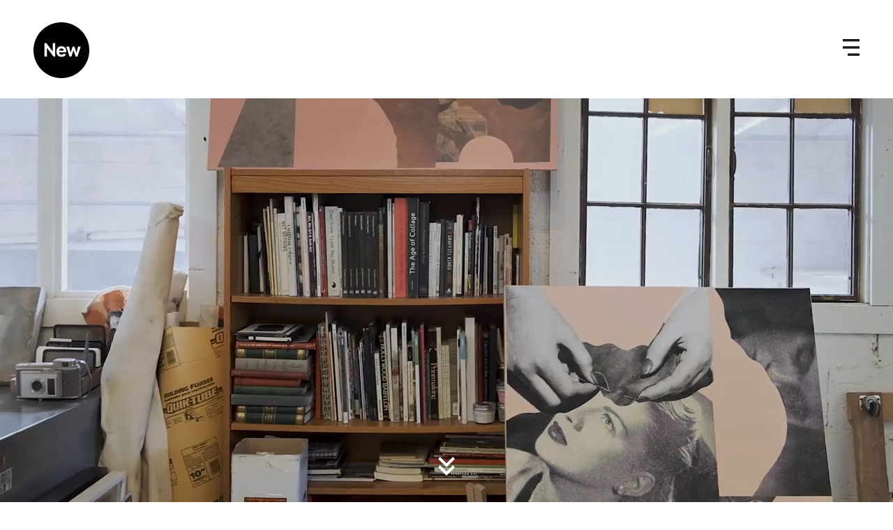

--- FILE ---
content_type: text/html
request_url: https://www.newprojects.com/
body_size: 8646
content:
<!DOCTYPE html><!-- Last Published: Thu Jun 08 2023 19:06:29 GMT+0000 (Coordinated Universal Time) --><html data-wf-domain="www.newprojects.com" data-wf-page="6140f6af9e586a69b2b33606" data-wf-site="6140f6af9e586a6d27b33604" lang="en"><head><meta charset="utf-8"/><title>New Projects</title><meta content="New Projects is committed to helping artists push the limits of their practice, be bold in experimentation, and go beyond what&#x27;s come before." name="description"/><meta content="New Projects" property="og:title"/><meta content="New Projects is committed to helping artists push the limits of their practice, be bold in experimentation, and go beyond what&#x27;s come before." property="og:description"/><meta content="https://assets.website-files.com/6140f6af9e586a6d27b33604/614bbba31a4f2c01ee8c4790_NY-34.jpg" property="og:image"/><meta content="New Projects" property="twitter:title"/><meta content="New Projects is committed to helping artists push the limits of their practice, be bold in experimentation, and go beyond what&#x27;s come before." property="twitter:description"/><meta content="https://assets.website-files.com/6140f6af9e586a6d27b33604/614bbba31a4f2c01ee8c4790_NY-34.jpg" property="twitter:image"/><meta property="og:type" content="website"/><meta content="summary_large_image" name="twitter:card"/><meta content="width=device-width, initial-scale=1" name="viewport"/><link href="https://assets.website-files.com/6140f6af9e586a6d27b33604/css/newprojects2.237227d04.css" rel="stylesheet" type="text/css"/><script type="text/javascript">!function(o,c){var n=c.documentElement,t=" w-mod-";n.className+=t+"js",("ontouchstart"in o||o.DocumentTouch&&c instanceof DocumentTouch)&&(n.className+=t+"touch")}(window,document);</script><link href="https://assets.website-files.com/6140f6af9e586a6d27b33604/647106647e03b0faa8b18945_Favicon.png" rel="shortcut icon" type="image/x-icon"/><link href="https://assets.website-files.com/6140f6af9e586a6d27b33604/64710668d657253623d41d7b_Webclip.png" rel="apple-touch-icon"/><link href="https://www.newprojects.com/" rel="canonical"/><script async="" src="https://www.googletagmanager.com/gtag/js?id=G-0P30NNYP9Z"></script><script type="text/javascript">window.dataLayer = window.dataLayer || [];function gtag(){dataLayer.push(arguments);}gtag('js', new Date());gtag('config', 'G-0P30NNYP9Z', {'anonymize_ip': true});</script><style>
.w-nav-link.w--current {
      color: #ffffff;
}
</style><script src="https://js.stripe.com/v3/" type="text/javascript" data-wf-ecomm-key="pk_live_nyPnaDuxaj8zDxRbuaPHJjip" data-wf-ecomm-acct-id="acct_1K1GOcKbdvuFbP7h"></script><script src="https://www.paypal.com/sdk/js?client-id=AeVgr6n0UlS9_b4u45Nlkd2mpKc6VUe9wjw2oKRrsXzIXZJ4K1q1CUaXvrTgcB5j0jb-E3fEwDD6DOEd&amp;merchant-id=Z3XUVH53GLQ26&amp;currency=USD&amp;commit=false" type="text/javascript" data-wf-paypal-element="true"></script><script type="text/javascript">window.__WEBFLOW_CURRENCY_SETTINGS = {"currencyCode":"USD","symbol":"$","decimal":".","fractionDigits":2,"group":",","template":"{{wf {&quot;path&quot;:&quot;symbol&quot;,&quot;type&quot;:&quot;PlainText&quot;\\} }} {{wf {&quot;path&quot;:&quot;amount&quot;,&quot;type&quot;:&quot;CommercePrice&quot;\\} }} {{wf {&quot;path&quot;:&quot;currencyCode&quot;,&quot;type&quot;:&quot;PlainText&quot;\\} }}","hideDecimalForWholeNumbers":true};</script></head><body class="body"><div class="hero-section wf-section"><div data-animation="over-right" class="navbar w-nav" data-easing2="ease" data-easing="ease" data-collapse="all" role="banner" data-no-scroll="1" data-duration="200" data-doc-height="1"><div class="nav-container w-container"><a href="/" aria-current="page" class="nav-logomark w-nav-brand w--current"><img src="https://assets.website-files.com/6140f6af9e586a6d27b33604/64665f4f0eaf8acc527e617b_New%20Projects%20Badge.png" loading="lazy" width="80" alt="" class="image-3"/></a><nav role="navigation" class="nav-menu w-nav-menu"><div class="div-block-26"><div class="div-block"><h1 class="heading-2">Index</h1></div><form action="/search" class="search w-form"><label for="search-2" class="field-label-2">Search</label><input type="search" class="search-input w-input" maxlength="256" name="query" placeholder="search..." id="search" required=""/><input type="submit" value="&gt;" class="search-button w-button"/></form><a href="/about" class="sidenav-link big w-nav-link">About<br/></a><a href="/projects" class="sidenav-link big w-nav-link">Projects<br/></a><div class="div-block-27"><div class="div-block-28"></div><div class="div-block-35"><a href="/projects/infinitelove" class="sidenav-link specific-project w-nav-link">Infinite Love<span class="sidelink-subtext">Max-o-matic</span></a><a href="/projects/audaciousamerica" class="sidenav-link specific-project w-nav-link">Audacious America<br/><span class="sidelink-subtext">John Whitlock</span></a><a href="/projects/ilovenewyorkbutiliveindenver" class="sidenav-link specific-project w-nav-link">I Love New York<br/>But I Live In Denver<span class="sidelink-subtext">Mario Zoots</span></a><a href="/projects/9-5" class="sidenav-link specific-project w-nav-link">9–5<span class="sidelink-subtext">Michael DeSutter</span></a><a href="/projects/introtolove" class="sidenav-link specific-project w-nav-link">Intro to Love<span class="sidelink-subtext">t.r.h. blue</span></a><a href="/projects/preservingmemories" class="sidenav-link specific-project w-nav-link">Preserving Memories<span class="sidelink-subtext">Amber Cobb</span></a></div></div><a href="/the-collection" class="sidenav-link hidden w-nav-link">Collection<br/><span class="sidelink-subtext">A selection from our art collection</span></a><a href="/program" class="sidenav-link hidden w-nav-link">Program <br/><span class="sidelink-subtext">How our grants and artist collaborations work</span></a><a href="/fragments-blog" class="sidenav-link hidden w-nav-link">Fragments<br/><span class="sidelink-subtext">Interviews and commentary with our community</span></a><a href="/shop" class="sidenav-link hidden w-nav-link">Shop<br/><span class="sidelink-subtext">Products by NEW and collaborating artists.</span></a></div></nav><div class="menu-button-2 w-nav-button"><img src="https://assets.website-files.com/6140f6af9e586a6d27b33604/61557b15c6e35fe1ab4fa86e_hamburger-icon-bk.svg" loading="lazy" alt="" class="image-22"/></div></div></div><div class="hero-main"><div style="opacity:0" class="hero-text-ln1 tpitp"><div class="hero-text">The Process is</div><div class="hero-text-ln2"><div class="hero-text">the Product</div></div></div><div style="opacity:0" class="hero-text-ln1 nse"><div class="hero-text">Never Stop</div><div class="hero-text-ln2"><div class="hero-text">Experimenting</div></div></div><div style="opacity:0" class="hero-text-ln1 tsd"><div class="hero-text">Try Something</div><div class="hero-text-ln2"><div class="hero-text">Different</div></div></div><div style="opacity:0" class="hero-text-ln1 btp"><div class="hero-text">Break the</div><div class="hero-text-ln2"><div class="hero-text">Pattern</div></div></div><div class="white-nav-bg"></div><div data-poster-url="https://assets.website-files.com/6140f6af9e586a6d27b33604/614b7c4e261e5dd4d3ea00df_NEW_video_hero-poster-00001.jpg" data-video-urls="https://assets.website-files.com/6140f6af9e586a6d27b33604/614b7c4e261e5dd4d3ea00df_NEW_video_hero-transcode.mp4,https://assets.website-files.com/6140f6af9e586a6d27b33604/614b7c4e261e5dd4d3ea00df_NEW_video_hero-transcode.webm" data-autoplay="true" data-loop="true" data-wf-ignore="true" class="background-video-2 w-background-video w-background-video-atom"><video id="63ca6b60-7bcc-b124-ee64-a4608b40d2a1-video" autoplay="" loop="" style="background-image:url(&quot;https://assets.website-files.com/6140f6af9e586a6d27b33604/614b7c4e261e5dd4d3ea00df_NEW_video_hero-poster-00001.jpg&quot;)" muted="" playsinline="" data-wf-ignore="true" data-object-fit="cover"><source src="https://assets.website-files.com/6140f6af9e586a6d27b33604/614b7c4e261e5dd4d3ea00df_NEW_video_hero-transcode.mp4" data-wf-ignore="true"/><source src="https://assets.website-files.com/6140f6af9e586a6d27b33604/614b7c4e261e5dd4d3ea00df_NEW_video_hero-transcode.webm" data-wf-ignore="true"/></video></div><h1 data-w-id="26964fcf-be3c-56b5-56c6-fad7b9a660dc" style="opacity:0" class="hero-title-line nse">Never Stop<br/>Experimenting</h1><h1 data-w-id="b69277df-1d7a-36e4-96e7-5f84e29ec4cf" style="opacity:0" class="hero-title-line btp">Break Old<br/>Patterns</h1><h1 data-w-id="6da09014-9107-de8e-a62c-6fd65ca3cd35" style="opacity:0" class="hero-title-line tsd">Try Something<br/>Different</h1><h1 data-w-id="a26c0d03-0955-1a90-72d3-163bc79e06c7" style="opacity:0" class="hero-title-line pitp">The Process <br/>is the Product</h1></div><div class="video-outline"></div><div class="hero-subnav"><a href="/about" class="subnav-link-block program w-inline-block"><div class="subnav-text">About</div></a><a href="/projects" class="subnav-link-block projects w-inline-block"><div class="subnav-text">Projects</div></a></div><div class="hero-scrollprompt"><a href="#featured" class="w-inline-block"><img src="https://assets.website-files.com/6140f6af9e586a6d27b33604/646543e9f57f7310d61a372f_chevron-double-down.png" loading="lazy" data-w-id="334c6ac1-bf8e-d1e0-37dd-b95610637b6d" sizes="100vw" srcset="https://assets.website-files.com/6140f6af9e586a6d27b33604/646543e9f57f7310d61a372f_chevron-double-down-p-500.png 500w, https://assets.website-files.com/6140f6af9e586a6d27b33604/646543e9f57f7310d61a372f_chevron-double-down-p-800.png 800w, https://assets.website-files.com/6140f6af9e586a6d27b33604/646543e9f57f7310d61a372f_chevron-double-down.png 1024w" alt="" class="image-29"/></a></div></div><div data-w-id="e56cbaa4-83d9-f2d9-173e-f7d934299123" class="featured-projects-section wf-section"><div id="featured" data-w-id="16900484-f5c1-a689-bb2f-c5a8de91ba37" class="section-container w-container"><div class="new-is-primary-text">At New Projects, we are committed to helping artists push the limits of their practice, be bold in experimentation, and go beyond what&#x27;s come before.</div><div data-w-id="5cd6cfa3-fb1c-0ba1-a0db-eb48271db340" style="opacity:0" class="title-block"><div class="decorative-line artists"></div><h2 data-w-id="3f41bc4d-57ed-f077-8c89-6540cf57d91c" class="positioning-title">Featured Projects</h2><div class="decorative-line artists"></div></div><a href="/about" data-w-id="81ca5b42-381e-5f75-f140-dbb45fc337dc" class="outline-button white w-button">Learn More</a></div></div><div class="positioning-section wf-section"><div class="positioning-container w-container"><div id="w-node-_75f52fc9-d6b3-dadc-641c-889f78baf129-b2b33606" class="w-layout-grid grid-4"><div id="w-node-fc7108b5-2e5e-e17b-9d9c-e5e512986d31-b2b33606" data-w-id="fc7108b5-2e5e-e17b-9d9c-e5e512986d31" class="positioning-art-1"><a href="/projects/audaciousamerica" class="art-image-7 w-inline-block"><img src="https://assets.website-files.com/6140f6af9e586a6d27b33604/614bb3b80c1802c1e8122438_CFTH-15.png" loading="lazy" sizes="(max-width: 479px) 100vw, (max-width: 767px) 380px, (max-width: 991px) 470px, 476px" srcset="https://assets.website-files.com/6140f6af9e586a6d27b33604/614bb3b80c1802c1e8122438_CFTH-15-p-500.png 500w, https://assets.website-files.com/6140f6af9e586a6d27b33604/614bb3b80c1802c1e8122438_CFTH-15-p-800.png 800w, https://assets.website-files.com/6140f6af9e586a6d27b33604/614bb3b80c1802c1e8122438_CFTH-15.png 1000w" alt="John Whitlock Audacious America" class="image-17"/></a><p class="caption">&quot;Audacious America&quot; by John Whitlock</p></div><div id="w-node-_5123997b-b5fc-e912-1d57-3dc5e8ec79ea-b2b33606" data-w-id="5123997b-b5fc-e912-1d57-3dc5e8ec79ea" class="positioning-art-4"><a href="/projects/ilovenewyorkbutiliveindenver" class="art-image-6 w-inline-block"><img src="https://assets.website-files.com/6140f6af9e586a6d27b33604/614bbba31a4f2c01ee8c4790_NY-34.jpg" loading="lazy" sizes="(max-width: 479px) 100vw, (max-width: 767px) 380px, (max-width: 991px) 470px, (max-width: 1439px) 40vw, 420px" srcset="https://assets.website-files.com/6140f6af9e586a6d27b33604/614bbba31a4f2c01ee8c4790_NY-34-p-500.jpeg 500w, https://assets.website-files.com/6140f6af9e586a6d27b33604/614bbba31a4f2c01ee8c4790_NY-34-p-800.jpeg 800w, https://assets.website-files.com/6140f6af9e586a6d27b33604/614bbba31a4f2c01ee8c4790_NY-34-p-1080.jpeg 1080w, https://assets.website-files.com/6140f6af9e586a6d27b33604/614bbba31a4f2c01ee8c4790_NY-34.jpg 1453w" alt="Mario Zoots I Love New York But I Live in Denver" class="image-16"/></a><p class="caption">&quot;I Love New York But I Live In Denver&quot; by Mario Zoots</p></div><div id="w-node-_5e15eb5d-4ecc-394f-3b40-db9a016c0a09-b2b33606" data-w-id="5e15eb5d-4ecc-394f-3b40-db9a016c0a09" class="positioning-art-2"><a href="/projects/introtolove" class="art-image-5 w-inline-block"><img src="https://assets.website-files.com/6140f6af9e586a6d27b33604/6152bb21ee5c64291782aa08_torri-15.JPG" loading="lazy" sizes="(max-width: 479px) 100vw, (max-width: 767px) 380px, (max-width: 991px) 470px, (max-width: 1439px) 40vw, 400px" srcset="https://assets.website-files.com/6140f6af9e586a6d27b33604/6152bb21ee5c64291782aa08_torri-15-p-500.jpeg 500w, https://assets.website-files.com/6140f6af9e586a6d27b33604/6152bb21ee5c64291782aa08_torri-15-p-800.jpeg 800w, https://assets.website-files.com/6140f6af9e586a6d27b33604/6152bb21ee5c64291782aa08_torri-15-p-1080.jpeg 1080w, https://assets.website-files.com/6140f6af9e586a6d27b33604/6152bb21ee5c64291782aa08_torri-15-p-1600.jpeg 1600w, https://assets.website-files.com/6140f6af9e586a6d27b33604/6152bb21ee5c64291782aa08_torri-15.JPG 2416w" alt="t.r.h. blue Intro to Love" class="image-15"/></a><p class="caption">&quot;Intro to Love&quot; by t.r.h. blue</p></div><div id="w-node-_518e8d00-8029-7cb1-36d0-24d223604b35-b2b33606" class="new-is-block"><h1 data-w-id="8ee1a0b4-3e10-41ce-5c4f-59f30a5207eb" class="positioning-title">The Projects</h1><div data-w-id="8ae71cbf-4296-5b5b-8756-864c2b202630" class="new-is-primary-text">Each year we invite a select group of artists to collaborate, working closely from concept through production.</div><a data-w-id="218d8753-3439-1b35-a664-c400af142288" href="/projects" class="outline-button w-button">See Past Projects</a></div><div id="w-node-_25cb8030-defe-d819-3f3b-9cf893f80594-b2b33606" data-w-id="25cb8030-defe-d819-3f3b-9cf893f80594" class="positioning-art-3"><a href="/projects/infinitelove" class="art-image-9 w-inline-block"><img src="https://assets.website-files.com/6140f6af9e586a6d27b33604/614bba0702502924646d5326_1%20-%20Pink%2008.jpg" loading="lazy" sizes="(max-width: 479px) 100vw, (max-width: 767px) 380px, (max-width: 991px) 470px, 480px" srcset="https://assets.website-files.com/6140f6af9e586a6d27b33604/614bba0702502924646d5326_1%20-%20Pink%2008-p-500.jpeg 500w, https://assets.website-files.com/6140f6af9e586a6d27b33604/614bba0702502924646d5326_1%20-%20Pink%2008-p-800.jpeg 800w, https://assets.website-files.com/6140f6af9e586a6d27b33604/614bba0702502924646d5326_1%20-%20Pink%2008.jpg 1074w" alt="Max-o-matic Infinite Love" class="image-19"/></a><p class="caption">&quot;Infinite Love&quot; by Max-o-matic</p></div><div id="w-node-_11bd5b01-607d-c70b-e660-253fbc6bedeb-b2b33606" data-w-id="11bd5b01-607d-c70b-e660-253fbc6bedeb" class="positioning-art-6"><a href="/projects/preservingmemories" class="art-image-8 w-inline-block"><img src="https://assets.website-files.com/6140f6af9e586a6d27b33604/614bc0aca3cbf275a9267746_Best%20Attitude%20(1994)-2.jpg" loading="lazy" sizes="(max-width: 479px) 100vw, (max-width: 767px) 380px, (max-width: 991px) 470px, (max-width: 1439px) 40vw, 476px" srcset="https://assets.website-files.com/6140f6af9e586a6d27b33604/614bc0aca3cbf275a9267746_Best%20Attitude%20(1994)-2-p-500.jpeg 500w, https://assets.website-files.com/6140f6af9e586a6d27b33604/614bc0aca3cbf275a9267746_Best%20Attitude%20(1994)-2-p-800.jpeg 800w, https://assets.website-files.com/6140f6af9e586a6d27b33604/614bc0aca3cbf275a9267746_Best%20Attitude%20(1994)-2-p-1080.jpeg 1080w, https://assets.website-files.com/6140f6af9e586a6d27b33604/614bc0aca3cbf275a9267746_Best%20Attitude%20(1994)-2-p-1600.jpeg 1600w, https://assets.website-files.com/6140f6af9e586a6d27b33604/614bc0aca3cbf275a9267746_Best%20Attitude%20(1994)-2-p-2000.jpeg 2000w, https://assets.website-files.com/6140f6af9e586a6d27b33604/614bc0aca3cbf275a9267746_Best%20Attitude%20(1994)-2.jpg 2215w" alt="Detail shot of Best Attitude (1994) by Amber Cobb." class="image-20"/></a><p class="caption">&quot;Preserving Memories&quot; by Amber Cobb</p></div><div id="w-node-d88717ab-b75c-19ae-bc55-8e516356ae01-b2b33606" data-w-id="d88717ab-b75c-19ae-bc55-8e516356ae01" class="positioning-art-5"><a href="/projects/9-5" class="art-image-10 w-inline-block"><img src="https://assets.website-files.com/6140f6af9e586a6d27b33604/614bb8a0ae2c454cf15ed0ce_2%20-%20Industrial%20Movement%20_3.jpg" loading="lazy" sizes="(max-width: 479px) 100vw, (max-width: 767px) 380px, (max-width: 991px) 470px, 440px" srcset="https://assets.website-files.com/6140f6af9e586a6d27b33604/614bb8a0ae2c454cf15ed0ce_2%20-%20Industrial%20Movement%20_3-p-500.jpeg 500w, https://assets.website-files.com/6140f6af9e586a6d27b33604/614bb8a0ae2c454cf15ed0ce_2%20-%20Industrial%20Movement%20_3-p-1080.jpeg 1080w, https://assets.website-files.com/6140f6af9e586a6d27b33604/614bb8a0ae2c454cf15ed0ce_2%20-%20Industrial%20Movement%20_3-p-1600.jpeg 1600w, https://assets.website-files.com/6140f6af9e586a6d27b33604/614bb8a0ae2c454cf15ed0ce_2%20-%20Industrial%20Movement%20_3.jpg 1920w" alt="Michael DeSutter 9-5" class="image-18"/></a><p class="caption">&quot;9-5&quot; by Michael DeSutter</p></div></div></div></div><div class="shop-section wf-section"><img src="https://assets.website-files.com/6140f6af9e586a6d27b33604/6332156d95494fc95b0411d7_merch_shot_mobile.jpg" loading="lazy" sizes="100vw" srcset="https://assets.website-files.com/6140f6af9e586a6d27b33604/6332156d95494fc95b0411d7_merch_shot_mobile-p-500.jpg 500w, https://assets.website-files.com/6140f6af9e586a6d27b33604/6332156d95494fc95b0411d7_merch_shot_mobile.jpg 748w" alt="New Collection shop tshirt
" class="shop-image-mobile"/><div class="shop-block-container"><div class="shop-block"><h1 data-w-id="5d8cb5a9-8c0b-1088-f521-87b4acb99392" style="opacity:0" class="heading-13">Shop New</h1><div data-w-id="2db1010e-2ea6-7224-6dec-c3dbd3b459a7" style="opacity:0" class="shop-new-text">Limited edition prints, custom t-shirts, totes and more.</div><a data-w-id="5f95c661-f170-ad40-b08a-86e364a173b2" style="opacity:0" href="/shop" class="outline-button w-button">Visit the Shop</a></div></div></div><div class="shop-images-section wf-section"><div id="w-node-b3397297-4fb8-3373-f712-363ca55734e4-b2b33606" class="w-container"><div data-w-id="88ea31fe-7c2c-207b-3747-e2b93d42faca" style="opacity:0" class="w-layout-grid shop-image-grid"><a id="w-node-_46738ba5-dcc1-c22c-5b61-86f32a3b5128-b2b33606" href="https://www.newcollection.com/product/mario-zoots-signed-print-limited-edition" class="link-block-2 w-inline-block"><img src="https://assets.website-files.com/6140f6af9e586a6d27b33604/6331dc232c1cff228bf35086_zoots_print.jpg" loading="lazy" sizes="100vw" srcset="https://assets.website-files.com/6140f6af9e586a6d27b33604/6331dc232c1cff228bf35086_zoots_print-p-500.jpg 500w, https://assets.website-files.com/6140f6af9e586a6d27b33604/6331dc232c1cff228bf35086_zoots_print.jpg 720w" alt="Mario Zoots print
" class="shop-image-homepage"/></a><a id="w-node-b03f089b-8e74-3a2d-a811-48d6d172e4f6-b2b33606" href="https://www.newcollection.com/product/new-tote-bag" class="w-inline-block"><img src="https://assets.website-files.com/6140f6af9e586a6d27b33604/632e376347eeb2068020c332_Screen%20Shot%202022-08-30%20at%201.23-1.jpg" loading="lazy" sizes="100vw" srcset="https://assets.website-files.com/6140f6af9e586a6d27b33604/632e376347eeb2068020c332_Screen%20Shot%202022-08-30%20at%201.23-1-p-500.jpg 500w, https://assets.website-files.com/6140f6af9e586a6d27b33604/632e376347eeb2068020c332_Screen%20Shot%202022-08-30%20at%201.23-1.jpg 720w" alt="New tote bag" class="shop-image-homepage"/></a><a id="w-node-a21d53b3-7d65-e937-6e44-cba0397b27d3-b2b33606" href="https://www.newcollection.com/product/infinite-love-t-shirt" class="w-inline-block"><img src="https://assets.website-files.com/6140f6af9e586a6d27b33604/632e3763f431854434f7cf6b_Screen%20Shot%202022-08-30%20at%201.24.jpg" loading="lazy" sizes="100vw" srcset="https://assets.website-files.com/6140f6af9e586a6d27b33604/632e3763f431854434f7cf6b_Screen%20Shot%202022-08-30%20at%201.24-p-500.jpg 500w, https://assets.website-files.com/6140f6af9e586a6d27b33604/632e3763f431854434f7cf6b_Screen%20Shot%202022-08-30%20at%201.24.jpg 720w" alt="Infinite Love T-Shirt
Max-o-matic" class="shop-image-homepage"/></a></div></div></div><div class="about-section wf-section"><div class="about-us-container w-container"><div class="title-block"><div class="decorative-line about"></div><h2 class="heading-3 about-section">By the Numbers</h2><div class="decorative-line about"></div></div><div data-w-id="ea286f5b-55c2-4c85-492d-b8ae34b6ab22" style="opacity:0" class="about-us-stats-block"><div class="about-us-stat-block"><div class="div-block-12"><h1 class="about-us-stat">$250k</h1></div><h3 class="featured-project-heading about">in Funding</h3><div class="about-us-explanation">to distribute through grants<br/>and artist collaborations</div></div><div class="about-us-stat-block"><div class="div-block-12"><h1 class="about-us-stat _2k">2k+</h1></div><h3 class="featured-project-heading about">Community</h3><div class="about-us-explanation">subscribers to our mailing list<br/>and followers on social media</div></div><div class="about-us-stat-block"><div class="div-block-12"><h1 class="about-us-stat artists">6</h1></div><h3 class="featured-project-heading about">Projects</h3><div class="about-us-explanation">in collaboration with artists<br/>since our launch in mid-2020</div></div><div class="about-us-stat-block"><div class="div-block-12"><h1 class="about-us-stat _1">1*</h1></div><h3 class="featured-project-heading about">Exhibition Space</h3><div class="about-us-explanation">open for private <br/>exhibitions only</div></div></div></div><a href="/program" class="side-button about-us w-inline-block"><p class="link-to-learn-how-to-apply">learn about our programs</p></a><div class="about-us-explanation explainer asterisk">* We&#x27;ll also be putting on exhibitions in partnering galleries and pop-up spaces across the Americas starting in 2022.</div></div><div class="vault-section wf-section"><div data-w-id="b4eadee4-06ba-cc98-b5f3-23dd1d589ae0" class="vault-lockup"><div class="vault-description"><span><strong class="bold-text">2022 New Projects Group Show</strong></span><br/>The Vault, Denver. Presented by Pardon.</div></div><div data-delay="4000" data-animation="slide" class="slider w-slider" data-autoplay="false" data-easing="ease" data-hide-arrows="false" data-disable-swipe="false" data-autoplay-limit="0" data-nav-spacing="3" data-duration="500" data-infinite="true"><div class="w-slider-mask"><div class="w-slide"><img src="https://assets.website-files.com/6140f6af9e586a6d27b33604/61646b103efdaa534541a8b7_08_October%2005%2C%202021.jpg" loading="lazy" sizes="100vw" srcset="https://assets.website-files.com/6140f6af9e586a6d27b33604/61646b103efdaa534541a8b7_08_October%2005%2C%202021-p-500.jpeg 500w, https://assets.website-files.com/6140f6af9e586a6d27b33604/61646b103efdaa534541a8b7_08_October%2005%2C%202021-p-1080.jpeg 1080w, https://assets.website-files.com/6140f6af9e586a6d27b33604/61646b103efdaa534541a8b7_08_October%2005%2C%202021-p-1600.jpeg 1600w, https://assets.website-files.com/6140f6af9e586a6d27b33604/61646b103efdaa534541a8b7_08_October%2005%2C%202021.jpg 1920w" alt=""/></div><div class="w-slide"><img src="https://assets.website-files.com/6140f6af9e586a6d27b33604/61646b0ff6dc043b674e8061_02_October%2005%2C%202021.jpg" loading="lazy" sizes="100vw" srcset="https://assets.website-files.com/6140f6af9e586a6d27b33604/61646b0ff6dc043b674e8061_02_October%2005%2C%202021-p-500.jpeg 500w, https://assets.website-files.com/6140f6af9e586a6d27b33604/61646b0ff6dc043b674e8061_02_October%2005%2C%202021-p-1080.jpeg 1080w, https://assets.website-files.com/6140f6af9e586a6d27b33604/61646b0ff6dc043b674e8061_02_October%2005%2C%202021-p-1600.jpeg 1600w, https://assets.website-files.com/6140f6af9e586a6d27b33604/61646b0ff6dc043b674e8061_02_October%2005%2C%202021.jpg 1920w" alt=""/></div><div class="w-slide"><img src="https://assets.website-files.com/6140f6af9e586a6d27b33604/61646b1239c7cc03a6b0444b_18_October%2005%2C%202021.jpg" loading="lazy" sizes="100vw" srcset="https://assets.website-files.com/6140f6af9e586a6d27b33604/61646b1239c7cc03a6b0444b_18_October%2005%2C%202021-p-500.jpeg 500w, https://assets.website-files.com/6140f6af9e586a6d27b33604/61646b1239c7cc03a6b0444b_18_October%2005%2C%202021-p-1080.jpeg 1080w, https://assets.website-files.com/6140f6af9e586a6d27b33604/61646b1239c7cc03a6b0444b_18_October%2005%2C%202021-p-1600.jpeg 1600w, https://assets.website-files.com/6140f6af9e586a6d27b33604/61646b1239c7cc03a6b0444b_18_October%2005%2C%202021.jpg 1920w" alt=""/></div><div class="w-slide"><img src="https://assets.website-files.com/6140f6af9e586a6d27b33604/61646b1026c2983bb14ac4b5_12_October%2005%2C%202021.jpg" loading="lazy" sizes="100vw" srcset="https://assets.website-files.com/6140f6af9e586a6d27b33604/61646b1026c2983bb14ac4b5_12_October%2005%2C%202021-p-1080.jpeg 1080w, https://assets.website-files.com/6140f6af9e586a6d27b33604/61646b1026c2983bb14ac4b5_12_October%2005%2C%202021-p-1600.jpeg 1600w, https://assets.website-files.com/6140f6af9e586a6d27b33604/61646b1026c2983bb14ac4b5_12_October%2005%2C%202021.jpg 1920w" alt=""/></div><div class="w-slide"><img src="https://assets.website-files.com/6140f6af9e586a6d27b33604/61646b0fc085372c2d9bf651_16_October%2005%2C%202021.jpg" loading="lazy" sizes="100vw" srcset="https://assets.website-files.com/6140f6af9e586a6d27b33604/61646b0fc085372c2d9bf651_16_October%2005%2C%202021-p-1080.jpeg 1080w, https://assets.website-files.com/6140f6af9e586a6d27b33604/61646b0fc085372c2d9bf651_16_October%2005%2C%202021-p-1600.jpeg 1600w, https://assets.website-files.com/6140f6af9e586a6d27b33604/61646b0fc085372c2d9bf651_16_October%2005%2C%202021.jpg 1920w" alt=""/></div><div class="w-slide"><img src="https://assets.website-files.com/6140f6af9e586a6d27b33604/61646b0f3a270b78a8baf4df_20_October%2005%2C%202021.jpg" loading="lazy" sizes="100vw" srcset="https://assets.website-files.com/6140f6af9e586a6d27b33604/61646b0f3a270b78a8baf4df_20_October%2005%2C%202021-p-500.jpeg 500w, https://assets.website-files.com/6140f6af9e586a6d27b33604/61646b0f3a270b78a8baf4df_20_October%2005%2C%202021-p-1080.jpeg 1080w, https://assets.website-files.com/6140f6af9e586a6d27b33604/61646b0f3a270b78a8baf4df_20_October%2005%2C%202021-p-1600.jpeg 1600w, https://assets.website-files.com/6140f6af9e586a6d27b33604/61646b0f3a270b78a8baf4df_20_October%2005%2C%202021.jpg 1920w" alt=""/></div><div class="w-slide"><img src="https://assets.website-files.com/6140f6af9e586a6d27b33604/61646b0ebc6e820c3d8fe1a6_05_October%2005%2C%202021.jpg" loading="lazy" sizes="100vw" srcset="https://assets.website-files.com/6140f6af9e586a6d27b33604/61646b0ebc6e820c3d8fe1a6_05_October%2005%2C%202021-p-1080.jpeg 1080w, https://assets.website-files.com/6140f6af9e586a6d27b33604/61646b0ebc6e820c3d8fe1a6_05_October%2005%2C%202021-p-1600.jpeg 1600w, https://assets.website-files.com/6140f6af9e586a6d27b33604/61646b0ebc6e820c3d8fe1a6_05_October%2005%2C%202021.jpg 1920w" alt=""/></div><div class="w-slide"><img src="https://assets.website-files.com/6140f6af9e586a6d27b33604/6331d739ba75f172e0877059_the_vault_3.jpg" loading="lazy" sizes="100vw" srcset="https://assets.website-files.com/6140f6af9e586a6d27b33604/6331d739ba75f172e0877059_the_vault_3-p-500.jpg 500w, https://assets.website-files.com/6140f6af9e586a6d27b33604/6331d739ba75f172e0877059_the_vault_3-p-800.jpg 800w, https://assets.website-files.com/6140f6af9e586a6d27b33604/6331d739ba75f172e0877059_the_vault_3-p-1080.jpg 1080w, https://assets.website-files.com/6140f6af9e586a6d27b33604/6331d739ba75f172e0877059_the_vault_3-p-1600.jpg 1600w, https://assets.website-files.com/6140f6af9e586a6d27b33604/6331d739ba75f172e0877059_the_vault_3-p-2000.jpg 2000w, https://assets.website-files.com/6140f6af9e586a6d27b33604/6331d739ba75f172e0877059_the_vault_3-p-2600.jpg 2600w, https://assets.website-files.com/6140f6af9e586a6d27b33604/6331d739ba75f172e0877059_the_vault_3.jpg 2766w" alt="The vault gallery
"/></div></div><div class="left-arrow-2 w-slider-arrow-left"><div class="w-icon-slider-left"></div></div><div class="right-arrow w-slider-arrow-right"></div><div class="slide-nav w-slider-nav w-round w-num"></div></div></div><div class="index-section wf-section"><div class="footer-container w-container"><div class="footer-flex-container"><div class="div-block-21"><ul role="list" class="list w-list-unstyled"><li class="index-list-item"><a href="#" class="index-nav-link"><span class="index-nav-title">Projects:</span> Stories of past collaborations</a></li><li class="index-list-item"><a href="#" class="index-nav-link"><span class="index-nav-title">Artists:</span> The artists who’ve done projects with us</a></li><li class="index-list-item"><a href="#" class="index-nav-link"><span class="index-nav-title">Artworks:</span> A selection from our collection</a></li><li class="index-list-item"><a href="#" class="index-nav-link"><span class="index-nav-title">Grants:</span> Open call for young and emerging artists</a></li><li class="index-list-item"><a href="#" class="index-nav-link"><span class="index-nav-title">Program:</span> The steps in an artist collaboration</a></li><li class="index-list-item"><a href="#" class="index-nav-link"><span class="index-nav-title">Blog:</span> Interviews and commentary with our community</a></li></ul></div></div></div></div><section id="subscribe-form" class="subscribe-form wf-section"><div class="centered-container w-container"><h2 class="subscribe-header">Sign up for updates</h2><p class="paragraph-4">Stay up to date as projects are completed, publications are released, and exhibitions and events are announced.</p><div class="form-block w-form"><form id="email-form" name="email-form" data-name="Email Form" method="get" class="subscribe-form-flex"><div class="subscribe-form-input-wrapper"><label for="Subscriber-Email-4" id="subscribe-email" class="field-label">Email</label><div class="subscribe-form-prompts"><input type="email" class="subscribe-form-input w-input" maxlength="256" name="Subscriber-Email-4" data-name="Subscriber Email 4" placeholder="email" id="Subscriber-Email-4" required=""/></div><input type="submit" value="Subscribe" data-wait="Please wait..." class="submit-button w-button"/></div></form><div class="success-message w-form-done"><div class="div-block-36">Thank you! You should hear from us shortly.</div></div><div class="error-message-3 w-form-fail"><div class="div-block-37">[ That didn&#x27;t work. Please try again. ]</div></div></div></div></section><footer id="footer" class="primary-footer wf-section"><div class="footer-container w-container"><div class="footer-flex-container"><div class="footer-logo-block"><a href="/" aria-current="page" class="footer-logo-link no-space w--current"><img src="https://assets.website-files.com/6140f6af9e586a6d27b33604/646fc39b8263ccafc2f4f8e9_New%20Projects%20Wordmark.png" alt="" class="footer-image primary"/></a></div><div class="footer-second-line"><div class="footer-flexbox"><a href="/about" class="w-inline-block"><div class="text-block-16 footer-link-2">About</div></a><a href="/projects" class="w-inline-block"><div class="text-block-16 footer-link-2">Projects</div></a></div><div class="socials"><div class="text-block-16 ig"><a href="https://www.instagram.com/newcollectionhq/" target="_blank" class="link footer-link ig"></a></div><div class="text-block-16 mail"><a href="mailto:hello@newprojects.com" class="link footer-link mail"></a></div></div></div></div></div></footer><div class="pardon-universal-nav wf-section"><div data-animation="default" data-collapse="none" data-duration="400" data-easing="ease" data-easing2="ease" role="banner" class="pardon-universal-nav-container w-nav"><div class="container"><div class="univeral-nav-wrapper"><a href="https://www.pardon.com/" target="_blank" class="navbar-brand w-nav-brand"><img src="https://assets.website-files.com/6140f6af9e586a6d27b33604/646e2e07b86f8833c76c4601_Pardon%20Wordmark%20White%20Large.png" loading="lazy" sizes="96px" srcset="https://assets.website-files.com/6140f6af9e586a6d27b33604/646e2e07b86f8833c76c4601_Pardon%20Wordmark%20White%20Large-p-500.png 500w, https://assets.website-files.com/6140f6af9e586a6d27b33604/646e2e07b86f8833c76c4601_Pardon%20Wordmark%20White%20Large-p-800.png 800w, https://assets.website-files.com/6140f6af9e586a6d27b33604/646e2e07b86f8833c76c4601_Pardon%20Wordmark%20White%20Large-p-1080.png 1080w, https://assets.website-files.com/6140f6af9e586a6d27b33604/646e2e07b86f8833c76c4601_Pardon%20Wordmark%20White%20Large-p-1600.png 1600w, https://assets.website-files.com/6140f6af9e586a6d27b33604/646e2e07b86f8833c76c4601_Pardon%20Wordmark%20White%20Large.png 1967w" alt="" class="image-30"/></a><nav role="navigation" class="nav-menu-wrapper w-nav-menu"><ul role="list" class="universal-nav-menu w-list-unstyled"><li><div data-hover="false" data-delay="0" class="nav-dropdown w-dropdown"><div class="nav-dropdown-toggle w-dropdown-toggle"><div class="nav-dropdown-icon w-icon-dropdown-toggle"></div><div class="text-block-33">Projects by Pardon</div></div><nav class="nav-dropdown-list shadow-three mobile-shadow-hide w-dropdown-list"><a href="http://revuecolle.com" target="_blank" class="nav-dropdown-link w-dropdown-link">Collé</a><a href="http://charlo.studio" target="_blank" class="nav-dropdown-link w-dropdown-link">Charlo</a><a href="http://optimism.com" target="_blank" class="nav-dropdown-link w-dropdown-link">Optimism</a><a href="http://nicenews.com" target="_blank" class="nav-dropdown-link w-dropdown-link">Nice News</a><a href="http://thediscoverer.com" target="_blank" class="nav-dropdown-link w-dropdown-link">The Discoverer</a><div class="div-block-34"></div></nav></div></li></ul></nav><div class="menu-button w-nav-button"><div class="w-icon-nav-menu"></div></div></div></div></div></div><script src="https://d3e54v103j8qbb.cloudfront.net/js/jquery-3.5.1.min.dc5e7f18c8.js?site=6140f6af9e586a6d27b33604" type="text/javascript" integrity="sha256-9/aliU8dGd2tb6OSsuzixeV4y/faTqgFtohetphbbj0=" crossorigin="anonymous"></script><script src="https://assets.website-files.com/6140f6af9e586a6d27b33604/js/newprojects2.626e7423d.js" type="text/javascript"></script><script>
  jQuery(function(){
 
   if(!$.fn.imagezoomsl){
 
      $('.msg').show();
      return;
    }
    else $('.msg').hide();
 
    // plugin initialization
    $('.magnify').imagezoomsl({
 
      innerzoommagnifier: true,
      classmagnifier: "round-loope",
      magnifiersize: [300, 300],
      disablewheel: false
    });
  });
</script><style>
  body {
  overflow-x: hidden;
}
</style></body></html>

--- FILE ---
content_type: text/css
request_url: https://assets.website-files.com/6140f6af9e586a6d27b33604/css/newprojects2.237227d04.css
body_size: 30071
content:
html {
  -ms-text-size-adjust: 100%;
  -webkit-text-size-adjust: 100%;
  font-family: sans-serif;
}

body {
  margin: 0;
}

article, aside, details, figcaption, figure, footer, header, hgroup, main, menu, nav, section, summary {
  display: block;
}

audio, canvas, progress, video {
  vertical-align: baseline;
  display: inline-block;
}

audio:not([controls]) {
  height: 0;
  display: none;
}

[hidden], template {
  display: none;
}

a {
  background-color: rgba(0, 0, 0, 0);
}

a:active, a:hover {
  outline: 0;
}

abbr[title] {
  border-bottom: 1px dotted;
}

b, strong {
  font-weight: bold;
}

dfn {
  font-style: italic;
}

h1 {
  margin: .67em 0;
  font-size: 2em;
}

mark {
  color: #000;
  background: #ff0;
}

small {
  font-size: 80%;
}

sub, sup {
  vertical-align: baseline;
  font-size: 75%;
  line-height: 0;
  position: relative;
}

sup {
  top: -.5em;
}

sub {
  bottom: -.25em;
}

img {
  border: 0;
}

svg:not(:root) {
  overflow: hidden;
}

figure {
  margin: 1em 40px;
}

hr {
  box-sizing: content-box;
  height: 0;
}

pre {
  overflow: auto;
}

code, kbd, pre, samp {
  font-family: monospace;
  font-size: 1em;
}

button, input, optgroup, select, textarea {
  color: inherit;
  font: inherit;
  margin: 0;
}

button {
  overflow: visible;
}

button, select {
  text-transform: none;
}

button, html input[type="button"], input[type="reset"] {
  -webkit-appearance: button;
  cursor: pointer;
}

button[disabled], html input[disabled] {
  cursor: default;
}

button::-moz-focus-inner, input::-moz-focus-inner {
  border: 0;
  padding: 0;
}

input {
  line-height: normal;
}

input[type="checkbox"], input[type="radio"] {
  box-sizing: border-box;
  padding: 0;
}

input[type="number"]::-webkit-inner-spin-button, input[type="number"]::-webkit-outer-spin-button {
  height: auto;
}

input[type="search"] {
  -webkit-appearance: none;
}

input[type="search"]::-webkit-search-cancel-button, input[type="search"]::-webkit-search-decoration {
  -webkit-appearance: none;
}

fieldset {
  border: 1px solid silver;
  margin: 0 2px;
  padding: .35em .625em .75em;
}

legend {
  border: 0;
  padding: 0;
}

textarea {
  overflow: auto;
}

optgroup {
  font-weight: bold;
}

table {
  border-collapse: collapse;
  border-spacing: 0;
}

td, th {
  padding: 0;
}

@font-face {
  font-family: webflow-icons;
  src: url("[data-uri]") format("truetype");
  font-weight: normal;
  font-style: normal;
}

[class^="w-icon-"], [class*=" w-icon-"] {
  speak: none;
  font-variant: normal;
  text-transform: none;
  -webkit-font-smoothing: antialiased;
  -moz-osx-font-smoothing: grayscale;
  font-style: normal;
  font-weight: normal;
  line-height: 1;
  font-family: webflow-icons !important;
}

.w-icon-slider-right:before {
  content: "";
}

.w-icon-slider-left:before {
  content: "";
}

.w-icon-nav-menu:before {
  content: "";
}

.w-icon-arrow-down:before, .w-icon-dropdown-toggle:before {
  content: "";
}

.w-icon-file-upload-remove:before {
  content: "";
}

.w-icon-file-upload-icon:before {
  content: "";
}

* {
  box-sizing: border-box;
}

html {
  height: 100%;
}

body {
  min-height: 100%;
  color: #333;
  background-color: #fff;
  margin: 0;
  font-family: Arial, sans-serif;
  font-size: 14px;
  line-height: 20px;
}

img {
  max-width: 100%;
  vertical-align: middle;
  display: inline-block;
}

html.w-mod-touch * {
  background-attachment: scroll !important;
}

.w-block {
  display: block;
}

.w-inline-block {
  max-width: 100%;
  display: inline-block;
}

.w-clearfix:before, .w-clearfix:after {
  content: " ";
  grid-area: 1 / 1 / 2 / 2;
  display: table;
}

.w-clearfix:after {
  clear: both;
}

.w-hidden {
  display: none;
}

.w-button {
  color: #fff;
  line-height: inherit;
  cursor: pointer;
  background-color: #3898ec;
  border: 0;
  border-radius: 0;
  padding: 9px 15px;
  text-decoration: none;
  display: inline-block;
}

input.w-button {
  -webkit-appearance: button;
}

html[data-w-dynpage] [data-w-cloak] {
  color: rgba(0, 0, 0, 0) !important;
}

.w-webflow-badge, .w-webflow-badge * {
  z-index: auto;
  visibility: visible;
  box-sizing: border-box;
  width: auto;
  height: auto;
  max-height: none;
  max-width: none;
  min-height: 0;
  min-width: 0;
  float: none;
  clear: none;
  box-shadow: none;
  opacity: 1;
  direction: ltr;
  font-family: inherit;
  font-weight: inherit;
  color: inherit;
  font-size: inherit;
  line-height: inherit;
  font-style: inherit;
  font-variant: inherit;
  text-align: inherit;
  letter-spacing: inherit;
  -webkit-text-decoration: inherit;
  text-decoration: inherit;
  text-indent: 0;
  text-transform: inherit;
  text-shadow: none;
  font-smoothing: auto;
  vertical-align: baseline;
  cursor: inherit;
  white-space: inherit;
  word-break: normal;
  word-spacing: normal;
  word-wrap: normal;
  background: none;
  border: 0 rgba(0, 0, 0, 0);
  border-radius: 0;
  margin: 0;
  padding: 0;
  list-style-type: disc;
  transition: none;
  display: block;
  position: static;
  top: auto;
  bottom: auto;
  left: auto;
  right: auto;
  overflow: visible;
  transform: none;
}

.w-webflow-badge {
  white-space: nowrap;
  cursor: pointer;
  box-shadow: 0 0 0 1px rgba(0, 0, 0, .1), 0 1px 3px rgba(0, 0, 0, .1);
  visibility: visible !important;
  z-index: 2147483647 !important;
  color: #aaadb0 !important;
  opacity: 1 !important;
  width: auto !important;
  height: auto !important;
  background-color: #fff !important;
  border-radius: 3px !important;
  margin: 0 !important;
  padding: 6px 8px 6px 6px !important;
  font-size: 12px !important;
  line-height: 14px !important;
  text-decoration: none !important;
  display: inline-block !important;
  position: fixed !important;
  top: auto !important;
  bottom: 12px !important;
  left: auto !important;
  right: 12px !important;
  overflow: visible !important;
  transform: none !important;
}

.w-webflow-badge > img {
  visibility: visible !important;
  opacity: 1 !important;
  vertical-align: middle !important;
  display: inline-block !important;
}

h1, h2, h3, h4, h5, h6 {
  margin-bottom: 10px;
  font-weight: bold;
}

h1 {
  margin-top: 20px;
  font-size: 38px;
  line-height: 44px;
}

h2 {
  margin-top: 20px;
  font-size: 32px;
  line-height: 36px;
}

h3 {
  margin-top: 20px;
  font-size: 24px;
  line-height: 30px;
}

h4 {
  margin-top: 10px;
  font-size: 18px;
  line-height: 24px;
}

h5 {
  margin-top: 10px;
  font-size: 14px;
  line-height: 20px;
}

h6 {
  margin-top: 10px;
  font-size: 12px;
  line-height: 18px;
}

p {
  margin-top: 0;
  margin-bottom: 10px;
}

blockquote {
  border-left: 5px solid #e2e2e2;
  margin: 0 0 10px;
  padding: 10px 20px;
  font-size: 18px;
  line-height: 22px;
}

figure {
  margin: 0 0 10px;
}

figcaption {
  text-align: center;
  margin-top: 5px;
}

ul, ol {
  margin-top: 0;
  margin-bottom: 10px;
  padding-left: 40px;
}

.w-list-unstyled {
  padding-left: 0;
  list-style: none;
}

.w-embed:before, .w-embed:after {
  content: " ";
  grid-area: 1 / 1 / 2 / 2;
  display: table;
}

.w-embed:after {
  clear: both;
}

.w-video {
  width: 100%;
  padding: 0;
  position: relative;
}

.w-video iframe, .w-video object, .w-video embed {
  width: 100%;
  height: 100%;
  border: none;
  position: absolute;
  top: 0;
  left: 0;
}

fieldset {
  border: 0;
  margin: 0;
  padding: 0;
}

button, [type="button"], [type="reset"] {
  cursor: pointer;
  -webkit-appearance: button;
  border: 0;
}

.w-form {
  margin: 0 0 15px;
}

.w-form-done {
  text-align: center;
  background-color: #ddd;
  padding: 20px;
  display: none;
}

.w-form-fail {
  background-color: #ffdede;
  margin-top: 10px;
  padding: 10px;
  display: none;
}

label {
  margin-bottom: 5px;
  font-weight: bold;
  display: block;
}

.w-input, .w-select {
  width: 100%;
  height: 38px;
  color: #333;
  vertical-align: middle;
  background-color: #fff;
  border: 1px solid #ccc;
  margin-bottom: 10px;
  padding: 8px 12px;
  font-size: 14px;
  line-height: 1.42857;
  display: block;
}

.w-input:-moz-placeholder, .w-select:-moz-placeholder {
  color: #999;
}

.w-input::-moz-placeholder, .w-select::-moz-placeholder {
  color: #999;
  opacity: 1;
}

.w-input:-ms-input-placeholder, .w-select:-ms-input-placeholder {
  color: #999;
}

.w-input::-webkit-input-placeholder, .w-select::-webkit-input-placeholder {
  color: #999;
}

.w-input:focus, .w-select:focus {
  border-color: #3898ec;
  outline: 0;
}

.w-input[disabled], .w-select[disabled], .w-input[readonly], .w-select[readonly], fieldset[disabled] .w-input, fieldset[disabled] .w-select {
  cursor: not-allowed;
}

.w-input[disabled]:not(.w-input-disabled), .w-select[disabled]:not(.w-input-disabled), .w-input[readonly], .w-select[readonly], fieldset[disabled]:not(.w-input-disabled) .w-input, fieldset[disabled]:not(.w-input-disabled) .w-select {
  background-color: #eee;
}

textarea.w-input, textarea.w-select {
  height: auto;
}

.w-select {
  background-color: #f3f3f3;
}

.w-select[multiple] {
  height: auto;
}

.w-form-label {
  cursor: pointer;
  margin-bottom: 0;
  font-weight: normal;
  display: inline-block;
}

.w-radio {
  margin-bottom: 5px;
  padding-left: 20px;
  display: block;
}

.w-radio:before, .w-radio:after {
  content: " ";
  grid-area: 1 / 1 / 2 / 2;
  display: table;
}

.w-radio:after {
  clear: both;
}

.w-radio-input {
  margin: 4px 0 0;
  margin-top: 1px \9 ;
  float: left;
  margin-top: 3px;
  margin-left: -20px;
  line-height: normal;
}

.w-file-upload {
  margin-bottom: 10px;
  display: block;
}

.w-file-upload-input {
  width: .1px;
  height: .1px;
  opacity: 0;
  z-index: -100;
  position: absolute;
  overflow: hidden;
}

.w-file-upload-default, .w-file-upload-uploading, .w-file-upload-success {
  color: #333;
  display: inline-block;
}

.w-file-upload-error {
  margin-top: 10px;
  display: block;
}

.w-file-upload-default.w-hidden, .w-file-upload-uploading.w-hidden, .w-file-upload-error.w-hidden, .w-file-upload-success.w-hidden {
  display: none;
}

.w-file-upload-uploading-btn {
  cursor: pointer;
  background-color: #fafafa;
  border: 1px solid #ccc;
  margin: 0;
  padding: 8px 12px;
  font-size: 14px;
  font-weight: normal;
  display: flex;
}

.w-file-upload-file {
  background-color: #fafafa;
  border: 1px solid #ccc;
  flex-grow: 1;
  justify-content: space-between;
  margin: 0;
  padding: 8px 9px 8px 11px;
  display: flex;
}

.w-file-upload-file-name {
  font-size: 14px;
  font-weight: normal;
  display: block;
}

.w-file-remove-link {
  width: auto;
  height: auto;
  cursor: pointer;
  margin-top: 3px;
  margin-left: 10px;
  padding: 3px;
  display: block;
}

.w-icon-file-upload-remove {
  margin: auto;
  font-size: 10px;
}

.w-file-upload-error-msg {
  color: #ea384c;
  padding: 2px 0;
  display: inline-block;
}

.w-file-upload-info {
  padding: 0 12px;
  line-height: 38px;
  display: inline-block;
}

.w-file-upload-label {
  cursor: pointer;
  background-color: #fafafa;
  border: 1px solid #ccc;
  margin: 0;
  padding: 8px 12px;
  font-size: 14px;
  font-weight: normal;
  display: inline-block;
}

.w-icon-file-upload-icon, .w-icon-file-upload-uploading {
  width: 20px;
  margin-right: 8px;
  display: inline-block;
}

.w-icon-file-upload-uploading {
  height: 20px;
}

.w-container {
  max-width: 940px;
  margin-left: auto;
  margin-right: auto;
}

.w-container:before, .w-container:after {
  content: " ";
  grid-area: 1 / 1 / 2 / 2;
  display: table;
}

.w-container:after {
  clear: both;
}

.w-container .w-row {
  margin-left: -10px;
  margin-right: -10px;
}

.w-row:before, .w-row:after {
  content: " ";
  grid-area: 1 / 1 / 2 / 2;
  display: table;
}

.w-row:after {
  clear: both;
}

.w-row .w-row {
  margin-left: 0;
  margin-right: 0;
}

.w-col {
  float: left;
  width: 100%;
  min-height: 1px;
  padding-left: 10px;
  padding-right: 10px;
  position: relative;
}

.w-col .w-col {
  padding-left: 0;
  padding-right: 0;
}

.w-col-1 {
  width: 8.33333%;
}

.w-col-2 {
  width: 16.6667%;
}

.w-col-3 {
  width: 25%;
}

.w-col-4 {
  width: 33.3333%;
}

.w-col-5 {
  width: 41.6667%;
}

.w-col-6 {
  width: 50%;
}

.w-col-7 {
  width: 58.3333%;
}

.w-col-8 {
  width: 66.6667%;
}

.w-col-9 {
  width: 75%;
}

.w-col-10 {
  width: 83.3333%;
}

.w-col-11 {
  width: 91.6667%;
}

.w-col-12 {
  width: 100%;
}

.w-hidden-main {
  display: none !important;
}

@media screen and (max-width: 991px) {
  .w-container {
    max-width: 728px;
  }

  .w-hidden-main {
    display: inherit !important;
  }

  .w-hidden-medium {
    display: none !important;
  }

  .w-col-medium-1 {
    width: 8.33333%;
  }

  .w-col-medium-2 {
    width: 16.6667%;
  }

  .w-col-medium-3 {
    width: 25%;
  }

  .w-col-medium-4 {
    width: 33.3333%;
  }

  .w-col-medium-5 {
    width: 41.6667%;
  }

  .w-col-medium-6 {
    width: 50%;
  }

  .w-col-medium-7 {
    width: 58.3333%;
  }

  .w-col-medium-8 {
    width: 66.6667%;
  }

  .w-col-medium-9 {
    width: 75%;
  }

  .w-col-medium-10 {
    width: 83.3333%;
  }

  .w-col-medium-11 {
    width: 91.6667%;
  }

  .w-col-medium-12 {
    width: 100%;
  }

  .w-col-stack {
    width: 100%;
    left: auto;
    right: auto;
  }
}

@media screen and (max-width: 767px) {
  .w-hidden-main, .w-hidden-medium {
    display: inherit !important;
  }

  .w-hidden-small {
    display: none !important;
  }

  .w-row, .w-container .w-row {
    margin-left: 0;
    margin-right: 0;
  }

  .w-col {
    width: 100%;
    left: auto;
    right: auto;
  }

  .w-col-small-1 {
    width: 8.33333%;
  }

  .w-col-small-2 {
    width: 16.6667%;
  }

  .w-col-small-3 {
    width: 25%;
  }

  .w-col-small-4 {
    width: 33.3333%;
  }

  .w-col-small-5 {
    width: 41.6667%;
  }

  .w-col-small-6 {
    width: 50%;
  }

  .w-col-small-7 {
    width: 58.3333%;
  }

  .w-col-small-8 {
    width: 66.6667%;
  }

  .w-col-small-9 {
    width: 75%;
  }

  .w-col-small-10 {
    width: 83.3333%;
  }

  .w-col-small-11 {
    width: 91.6667%;
  }

  .w-col-small-12 {
    width: 100%;
  }
}

@media screen and (max-width: 479px) {
  .w-container {
    max-width: none;
  }

  .w-hidden-main, .w-hidden-medium, .w-hidden-small {
    display: inherit !important;
  }

  .w-hidden-tiny {
    display: none !important;
  }

  .w-col {
    width: 100%;
  }

  .w-col-tiny-1 {
    width: 8.33333%;
  }

  .w-col-tiny-2 {
    width: 16.6667%;
  }

  .w-col-tiny-3 {
    width: 25%;
  }

  .w-col-tiny-4 {
    width: 33.3333%;
  }

  .w-col-tiny-5 {
    width: 41.6667%;
  }

  .w-col-tiny-6 {
    width: 50%;
  }

  .w-col-tiny-7 {
    width: 58.3333%;
  }

  .w-col-tiny-8 {
    width: 66.6667%;
  }

  .w-col-tiny-9 {
    width: 75%;
  }

  .w-col-tiny-10 {
    width: 83.3333%;
  }

  .w-col-tiny-11 {
    width: 91.6667%;
  }

  .w-col-tiny-12 {
    width: 100%;
  }
}

.w-widget {
  position: relative;
}

.w-widget-map {
  width: 100%;
  height: 400px;
}

.w-widget-map label {
  width: auto;
  display: inline;
}

.w-widget-map img {
  max-width: inherit;
}

.w-widget-map .gm-style-iw {
  text-align: center;
}

.w-widget-map .gm-style-iw > button {
  display: none !important;
}

.w-widget-twitter {
  overflow: hidden;
}

.w-widget-twitter-count-shim {
  vertical-align: top;
  width: 28px;
  height: 20px;
  text-align: center;
  background: #fff;
  border: 1px solid #758696;
  border-radius: 3px;
  display: inline-block;
  position: relative;
}

.w-widget-twitter-count-shim * {
  pointer-events: none;
  -webkit-user-select: none;
  -ms-user-select: none;
  user-select: none;
}

.w-widget-twitter-count-shim .w-widget-twitter-count-inner {
  text-align: center;
  color: #999;
  font-family: serif;
  font-size: 15px;
  line-height: 12px;
  position: relative;
}

.w-widget-twitter-count-shim .w-widget-twitter-count-clear {
  display: block;
  position: relative;
}

.w-widget-twitter-count-shim.w--large {
  width: 36px;
  height: 28px;
}

.w-widget-twitter-count-shim.w--large .w-widget-twitter-count-inner {
  font-size: 18px;
  line-height: 18px;
}

.w-widget-twitter-count-shim:not(.w--vertical) {
  margin-left: 5px;
  margin-right: 8px;
}

.w-widget-twitter-count-shim:not(.w--vertical).w--large {
  margin-left: 6px;
}

.w-widget-twitter-count-shim:not(.w--vertical):before, .w-widget-twitter-count-shim:not(.w--vertical):after {
  content: " ";
  height: 0;
  width: 0;
  pointer-events: none;
  border: solid rgba(0, 0, 0, 0);
  position: absolute;
  top: 50%;
  left: 0;
}

.w-widget-twitter-count-shim:not(.w--vertical):before {
  border-width: 4px;
  border-color: rgba(117, 134, 150, 0) #5d6c7b rgba(117, 134, 150, 0) rgba(117, 134, 150, 0);
  margin-top: -4px;
  margin-left: -9px;
}

.w-widget-twitter-count-shim:not(.w--vertical).w--large:before {
  border-width: 5px;
  margin-top: -5px;
  margin-left: -10px;
}

.w-widget-twitter-count-shim:not(.w--vertical):after {
  border-width: 4px;
  border-color: rgba(255, 255, 255, 0) #fff rgba(255, 255, 255, 0) rgba(255, 255, 255, 0);
  margin-top: -4px;
  margin-left: -8px;
}

.w-widget-twitter-count-shim:not(.w--vertical).w--large:after {
  border-width: 5px;
  margin-top: -5px;
  margin-left: -9px;
}

.w-widget-twitter-count-shim.w--vertical {
  width: 61px;
  height: 33px;
  margin-bottom: 8px;
}

.w-widget-twitter-count-shim.w--vertical:before, .w-widget-twitter-count-shim.w--vertical:after {
  content: " ";
  height: 0;
  width: 0;
  pointer-events: none;
  border: solid rgba(0, 0, 0, 0);
  position: absolute;
  top: 100%;
  left: 50%;
}

.w-widget-twitter-count-shim.w--vertical:before {
  border-width: 5px;
  border-color: #5d6c7b rgba(117, 134, 150, 0) rgba(117, 134, 150, 0);
  margin-left: -5px;
}

.w-widget-twitter-count-shim.w--vertical:after {
  border-width: 4px;
  border-color: #fff rgba(255, 255, 255, 0) rgba(255, 255, 255, 0);
  margin-left: -4px;
}

.w-widget-twitter-count-shim.w--vertical .w-widget-twitter-count-inner {
  font-size: 18px;
  line-height: 22px;
}

.w-widget-twitter-count-shim.w--vertical.w--large {
  width: 76px;
}

.w-background-video {
  height: 500px;
  color: #fff;
  position: relative;
  overflow: hidden;
}

.w-background-video > video {
  width: 100%;
  height: 100%;
  object-fit: cover;
  z-index: -100;
  background-position: 50%;
  background-size: cover;
  margin: auto;
  position: absolute;
  top: -100%;
  bottom: -100%;
  left: -100%;
  right: -100%;
}

.w-background-video > video::-webkit-media-controls-start-playback-button {
  -webkit-appearance: none;
  display: none !important;
}

.w-background-video--control {
  background-color: rgba(0, 0, 0, 0);
  padding: 0;
  position: absolute;
  bottom: 1em;
  right: 1em;
}

.w-background-video--control > [hidden] {
  display: none !important;
}

.w-slider {
  height: 300px;
  text-align: center;
  clear: both;
  -webkit-tap-highlight-color: rgba(0, 0, 0, 0);
  tap-highlight-color: rgba(0, 0, 0, 0);
  background: #ddd;
  position: relative;
}

.w-slider-mask {
  z-index: 1;
  height: 100%;
  white-space: nowrap;
  display: block;
  position: relative;
  left: 0;
  right: 0;
  overflow: hidden;
}

.w-slide {
  vertical-align: top;
  width: 100%;
  height: 100%;
  white-space: normal;
  text-align: left;
  display: inline-block;
  position: relative;
}

.w-slider-nav {
  z-index: 2;
  height: 40px;
  text-align: center;
  -webkit-tap-highlight-color: rgba(0, 0, 0, 0);
  tap-highlight-color: rgba(0, 0, 0, 0);
  margin: auto;
  padding-top: 10px;
  position: absolute;
  top: auto;
  bottom: 0;
  left: 0;
  right: 0;
}

.w-slider-nav.w-round > div {
  border-radius: 100%;
}

.w-slider-nav.w-num > div {
  width: auto;
  height: auto;
  font-size: inherit;
  line-height: inherit;
  padding: .2em .5em;
}

.w-slider-nav.w-shadow > div {
  box-shadow: 0 0 3px rgba(51, 51, 51, .4);
}

.w-slider-nav-invert {
  color: #fff;
}

.w-slider-nav-invert > div {
  background-color: rgba(34, 34, 34, .4);
}

.w-slider-nav-invert > div.w-active {
  background-color: #222;
}

.w-slider-dot {
  width: 1em;
  height: 1em;
  cursor: pointer;
  background-color: rgba(255, 255, 255, .4);
  margin: 0 3px .5em;
  transition: background-color .1s, color .1s;
  display: inline-block;
  position: relative;
}

.w-slider-dot.w-active {
  background-color: #fff;
}

.w-slider-dot:focus {
  outline: none;
  box-shadow: 0 0 0 2px #fff;
}

.w-slider-dot:focus.w-active {
  box-shadow: none;
}

.w-slider-arrow-left, .w-slider-arrow-right {
  width: 80px;
  cursor: pointer;
  color: #fff;
  -webkit-tap-highlight-color: rgba(0, 0, 0, 0);
  tap-highlight-color: rgba(0, 0, 0, 0);
  -webkit-user-select: none;
  -ms-user-select: none;
  user-select: none;
  margin: auto;
  font-size: 40px;
  position: absolute;
  top: 0;
  bottom: 0;
  left: 0;
  right: 0;
  overflow: hidden;
}

.w-slider-arrow-left [class^="w-icon-"], .w-slider-arrow-right [class^="w-icon-"], .w-slider-arrow-left [class*=" w-icon-"], .w-slider-arrow-right [class*=" w-icon-"] {
  position: absolute;
}

.w-slider-arrow-left:focus, .w-slider-arrow-right:focus {
  outline: 0;
}

.w-slider-arrow-left {
  z-index: 3;
  right: auto;
}

.w-slider-arrow-right {
  z-index: 4;
  left: auto;
}

.w-icon-slider-left, .w-icon-slider-right {
  width: 1em;
  height: 1em;
  margin: auto;
  top: 0;
  bottom: 0;
  left: 0;
  right: 0;
}

.w-slider-aria-label {
  clip: rect(0 0 0 0);
  height: 1px;
  width: 1px;
  border: 0;
  margin: -1px;
  padding: 0;
  position: absolute;
  overflow: hidden;
}

.w-slider-force-show {
  display: block !important;
}

.w-dropdown {
  text-align: left;
  z-index: 900;
  margin-left: auto;
  margin-right: auto;
  display: inline-block;
  position: relative;
}

.w-dropdown-btn, .w-dropdown-toggle, .w-dropdown-link {
  vertical-align: top;
  color: #222;
  text-align: left;
  white-space: nowrap;
  margin-left: auto;
  margin-right: auto;
  padding: 20px;
  text-decoration: none;
  position: relative;
}

.w-dropdown-toggle {
  -webkit-user-select: none;
  -ms-user-select: none;
  user-select: none;
  cursor: pointer;
  padding-right: 40px;
  display: inline-block;
}

.w-dropdown-toggle:focus {
  outline: 0;
}

.w-icon-dropdown-toggle {
  width: 1em;
  height: 1em;
  margin: auto 20px auto auto;
  position: absolute;
  top: 0;
  bottom: 0;
  right: 0;
}

.w-dropdown-list {
  min-width: 100%;
  background: #ddd;
  display: none;
  position: absolute;
}

.w-dropdown-list.w--open {
  display: block;
}

.w-dropdown-link {
  color: #222;
  padding: 10px 20px;
  display: block;
}

.w-dropdown-link.w--current {
  color: #0082f3;
}

.w-dropdown-link:focus {
  outline: 0;
}

@media screen and (max-width: 767px) {
  .w-nav-brand {
    padding-left: 10px;
  }
}

.w-lightbox-backdrop {
  cursor: auto;
  letter-spacing: normal;
  text-indent: 0;
  text-shadow: none;
  text-transform: none;
  visibility: visible;
  white-space: normal;
  word-break: normal;
  word-spacing: normal;
  word-wrap: normal;
  color: #fff;
  text-align: center;
  z-index: 2000;
  opacity: 0;
  -webkit-user-select: none;
  -moz-user-select: none;
  -ms-user-select: none;
  -webkit-tap-highlight-color: transparent;
  background: rgba(0, 0, 0, .9);
  outline: 0;
  font-family: Helvetica Neue, Helvetica, Ubuntu, Segoe UI, Verdana, sans-serif;
  font-size: 17px;
  font-style: normal;
  font-weight: 300;
  line-height: 1.2;
  list-style: disc;
  position: fixed;
  top: 0;
  bottom: 0;
  left: 0;
  right: 0;
  -webkit-transform: translate(0);
}

.w-lightbox-backdrop, .w-lightbox-container {
  height: 100%;
  -webkit-overflow-scrolling: touch;
  overflow: auto;
}

.w-lightbox-content {
  height: 100vh;
  position: relative;
  overflow: hidden;
}

.w-lightbox-view {
  width: 100vw;
  height: 100vh;
  opacity: 0;
  position: absolute;
}

.w-lightbox-view:before {
  content: "";
  height: 100vh;
}

.w-lightbox-group, .w-lightbox-group .w-lightbox-view, .w-lightbox-group .w-lightbox-view:before {
  height: 86vh;
}

.w-lightbox-frame, .w-lightbox-view:before {
  vertical-align: middle;
  display: inline-block;
}

.w-lightbox-figure {
  margin: 0;
  position: relative;
}

.w-lightbox-group .w-lightbox-figure {
  cursor: pointer;
}

.w-lightbox-img {
  width: auto;
  height: auto;
  max-width: none;
}

.w-lightbox-image {
  float: none;
  max-width: 100vw;
  max-height: 100vh;
  display: block;
}

.w-lightbox-group .w-lightbox-image {
  max-height: 86vh;
}

.w-lightbox-caption {
  text-align: left;
  text-overflow: ellipsis;
  white-space: nowrap;
  background: rgba(0, 0, 0, .4);
  padding: .5em 1em;
  position: absolute;
  bottom: 0;
  left: 0;
  right: 0;
  overflow: hidden;
}

.w-lightbox-embed {
  width: 100%;
  height: 100%;
  position: absolute;
  top: 0;
  bottom: 0;
  left: 0;
  right: 0;
}

.w-lightbox-control {
  width: 4em;
  cursor: pointer;
  background-position: center;
  background-repeat: no-repeat;
  background-size: 24px;
  transition: all .3s;
  position: absolute;
  top: 0;
}

.w-lightbox-left {
  background-image: url("[data-uri]");
  display: none;
  bottom: 0;
  left: 0;
}

.w-lightbox-right {
  background-image: url("[data-uri]");
  display: none;
  bottom: 0;
  right: 0;
}

.w-lightbox-close {
  height: 2.6em;
  background-image: url("[data-uri]");
  background-size: 18px;
  right: 0;
}

.w-lightbox-strip {
  white-space: nowrap;
  padding: 0 1vh;
  line-height: 0;
  position: absolute;
  bottom: 0;
  left: 0;
  right: 0;
  overflow-x: auto;
  overflow-y: hidden;
}

.w-lightbox-item {
  width: 10vh;
  box-sizing: content-box;
  cursor: pointer;
  padding: 2vh 1vh;
  display: inline-block;
  -webkit-transform: translate3d(0, 0, 0);
}

.w-lightbox-active {
  opacity: .3;
}

.w-lightbox-thumbnail {
  height: 10vh;
  background: #222;
  position: relative;
  overflow: hidden;
}

.w-lightbox-thumbnail-image {
  position: absolute;
  top: 0;
  left: 0;
}

.w-lightbox-thumbnail .w-lightbox-tall {
  width: 100%;
  top: 50%;
  transform: translate(0, -50%);
}

.w-lightbox-thumbnail .w-lightbox-wide {
  height: 100%;
  left: 50%;
  transform: translate(-50%);
}

.w-lightbox-spinner {
  box-sizing: border-box;
  width: 40px;
  height: 40px;
  border: 5px solid rgba(0, 0, 0, .4);
  border-radius: 50%;
  margin-top: -20px;
  margin-left: -20px;
  animation: .8s linear infinite spin;
  position: absolute;
  top: 50%;
  left: 50%;
}

.w-lightbox-spinner:after {
  content: "";
  border: 3px solid rgba(0, 0, 0, 0);
  border-bottom-color: #fff;
  border-radius: 50%;
  position: absolute;
  top: -4px;
  bottom: -4px;
  left: -4px;
  right: -4px;
}

.w-lightbox-hide {
  display: none;
}

.w-lightbox-noscroll {
  overflow: hidden;
}

@media (min-width: 768px) {
  .w-lightbox-content {
    height: 96vh;
    margin-top: 2vh;
  }

  .w-lightbox-view, .w-lightbox-view:before {
    height: 96vh;
  }

  .w-lightbox-group, .w-lightbox-group .w-lightbox-view, .w-lightbox-group .w-lightbox-view:before {
    height: 84vh;
  }

  .w-lightbox-image {
    max-width: 96vw;
    max-height: 96vh;
  }

  .w-lightbox-group .w-lightbox-image {
    max-width: 82.3vw;
    max-height: 84vh;
  }

  .w-lightbox-left, .w-lightbox-right {
    opacity: .5;
    display: block;
  }

  .w-lightbox-close {
    opacity: .8;
  }

  .w-lightbox-control:hover {
    opacity: 1;
  }
}

.w-lightbox-inactive, .w-lightbox-inactive:hover {
  opacity: 0;
}

.w-richtext:before, .w-richtext:after {
  content: " ";
  grid-area: 1 / 1 / 2 / 2;
  display: table;
}

.w-richtext:after {
  clear: both;
}

.w-richtext[contenteditable="true"]:before, .w-richtext[contenteditable="true"]:after {
  white-space: initial;
}

.w-richtext ol, .w-richtext ul {
  overflow: hidden;
}

.w-richtext .w-richtext-figure-selected.w-richtext-figure-type-video div:after, .w-richtext .w-richtext-figure-selected[data-rt-type="video"] div:after, .w-richtext .w-richtext-figure-selected.w-richtext-figure-type-image div, .w-richtext .w-richtext-figure-selected[data-rt-type="image"] div {
  outline: 2px solid #2895f7;
}

.w-richtext figure.w-richtext-figure-type-video > div:after, .w-richtext figure[data-rt-type="video"] > div:after {
  content: "";
  display: none;
  position: absolute;
  top: 0;
  bottom: 0;
  left: 0;
  right: 0;
}

.w-richtext figure {
  max-width: 60%;
  position: relative;
}

.w-richtext figure > div:before {
  cursor: default !important;
}

.w-richtext figure img {
  width: 100%;
}

.w-richtext figure figcaption.w-richtext-figcaption-placeholder {
  opacity: .6;
}

.w-richtext figure div {
  color: rgba(0, 0, 0, 0);
  font-size: 0;
}

.w-richtext figure.w-richtext-figure-type-image, .w-richtext figure[data-rt-type="image"] {
  display: table;
}

.w-richtext figure.w-richtext-figure-type-image > div, .w-richtext figure[data-rt-type="image"] > div {
  display: inline-block;
}

.w-richtext figure.w-richtext-figure-type-image > figcaption, .w-richtext figure[data-rt-type="image"] > figcaption {
  caption-side: bottom;
  display: table-caption;
}

.w-richtext figure.w-richtext-figure-type-video, .w-richtext figure[data-rt-type="video"] {
  width: 60%;
  height: 0;
}

.w-richtext figure.w-richtext-figure-type-video iframe, .w-richtext figure[data-rt-type="video"] iframe {
  width: 100%;
  height: 100%;
  position: absolute;
  top: 0;
  left: 0;
}

.w-richtext figure.w-richtext-figure-type-video > div, .w-richtext figure[data-rt-type="video"] > div {
  width: 100%;
}

.w-richtext figure.w-richtext-align-center {
  clear: both;
  margin-left: auto;
  margin-right: auto;
}

.w-richtext figure.w-richtext-align-center.w-richtext-figure-type-image > div, .w-richtext figure.w-richtext-align-center[data-rt-type="image"] > div {
  max-width: 100%;
}

.w-richtext figure.w-richtext-align-normal {
  clear: both;
}

.w-richtext figure.w-richtext-align-fullwidth {
  width: 100%;
  max-width: 100%;
  text-align: center;
  clear: both;
  margin-left: auto;
  margin-right: auto;
  display: block;
}

.w-richtext figure.w-richtext-align-fullwidth > div {
  padding-bottom: inherit;
  display: inline-block;
}

.w-richtext figure.w-richtext-align-fullwidth > figcaption {
  display: block;
}

.w-richtext figure.w-richtext-align-floatleft {
  float: left;
  clear: none;
  margin-right: 15px;
}

.w-richtext figure.w-richtext-align-floatright {
  float: right;
  clear: none;
  margin-left: 15px;
}

.w-nav {
  z-index: 1000;
  background: #ddd;
  position: relative;
}

.w-nav:before, .w-nav:after {
  content: " ";
  grid-area: 1 / 1 / 2 / 2;
  display: table;
}

.w-nav:after {
  clear: both;
}

.w-nav-brand {
  float: left;
  color: #333;
  text-decoration: none;
  position: relative;
}

.w-nav-link {
  vertical-align: top;
  color: #222;
  text-align: left;
  margin-left: auto;
  margin-right: auto;
  padding: 20px;
  text-decoration: none;
  display: inline-block;
  position: relative;
}

.w-nav-link.w--current {
  color: #0082f3;
}

.w-nav-menu {
  float: right;
  position: relative;
}

[data-nav-menu-open] {
  text-align: center;
  min-width: 200px;
  background: #c8c8c8;
  position: absolute;
  top: 100%;
  left: 0;
  right: 0;
  overflow: visible;
  display: block !important;
}

.w--nav-link-open {
  display: block;
  position: relative;
}

.w-nav-overlay {
  width: 100%;
  display: none;
  position: absolute;
  top: 100%;
  left: 0;
  right: 0;
  overflow: hidden;
}

.w-nav-overlay [data-nav-menu-open] {
  top: 0;
}

.w-nav[data-animation="over-left"] .w-nav-overlay {
  width: auto;
}

.w-nav[data-animation="over-left"] .w-nav-overlay, .w-nav[data-animation="over-left"] [data-nav-menu-open] {
  z-index: 1;
  top: 0;
  right: auto;
}

.w-nav[data-animation="over-right"] .w-nav-overlay {
  width: auto;
}

.w-nav[data-animation="over-right"] .w-nav-overlay, .w-nav[data-animation="over-right"] [data-nav-menu-open] {
  z-index: 1;
  top: 0;
  left: auto;
}

.w-nav-button {
  float: right;
  cursor: pointer;
  -webkit-tap-highlight-color: rgba(0, 0, 0, 0);
  tap-highlight-color: rgba(0, 0, 0, 0);
  -webkit-user-select: none;
  -ms-user-select: none;
  user-select: none;
  padding: 18px;
  font-size: 24px;
  display: none;
  position: relative;
}

.w-nav-button:focus {
  outline: 0;
}

.w-nav-button.w--open {
  color: #fff;
  background-color: #c8c8c8;
}

.w-nav[data-collapse="all"] .w-nav-menu {
  display: none;
}

.w-nav[data-collapse="all"] .w-nav-button, .w--nav-dropdown-open, .w--nav-dropdown-toggle-open {
  display: block;
}

.w--nav-dropdown-list-open {
  position: static;
}

@media screen and (max-width: 991px) {
  .w-nav[data-collapse="medium"] .w-nav-menu {
    display: none;
  }

  .w-nav[data-collapse="medium"] .w-nav-button {
    display: block;
  }
}

@media screen and (max-width: 767px) {
  .w-nav[data-collapse="small"] .w-nav-menu {
    display: none;
  }

  .w-nav[data-collapse="small"] .w-nav-button {
    display: block;
  }

  .w-nav-brand {
    padding-left: 10px;
  }
}

@media screen and (max-width: 479px) {
  .w-nav[data-collapse="tiny"] .w-nav-menu {
    display: none;
  }

  .w-nav[data-collapse="tiny"] .w-nav-button {
    display: block;
  }
}

.w-tabs {
  position: relative;
}

.w-tabs:before, .w-tabs:after {
  content: " ";
  grid-area: 1 / 1 / 2 / 2;
  display: table;
}

.w-tabs:after {
  clear: both;
}

.w-tab-menu {
  position: relative;
}

.w-tab-link {
  vertical-align: top;
  text-align: left;
  cursor: pointer;
  color: #222;
  background-color: #ddd;
  padding: 9px 30px;
  text-decoration: none;
  display: inline-block;
  position: relative;
}

.w-tab-link.w--current {
  background-color: #c8c8c8;
}

.w-tab-link:focus {
  outline: 0;
}

.w-tab-content {
  display: block;
  position: relative;
  overflow: hidden;
}

.w-tab-pane {
  display: none;
  position: relative;
}

.w--tab-active {
  display: block;
}

@media screen and (max-width: 479px) {
  .w-tab-link {
    display: block;
  }
}

.w-ix-emptyfix:after {
  content: "";
}

@keyframes spin {
  0% {
    transform: rotate(0);
  }

  100% {
    transform: rotate(360deg);
  }
}

.w-dyn-empty {
  background-color: #ddd;
  padding: 10px;
}

.w-dyn-hide, .w-dyn-bind-empty, .w-condition-invisible {
  display: none !important;
}

.wf-layout-layout {
  display: grid;
}

.w-layout-grid {
  grid-row-gap: 16px;
  grid-column-gap: 16px;
  grid-template-rows: auto auto;
  grid-template-columns: 1fr 1fr;
  grid-auto-columns: 1fr;
  display: grid;
}

.w-commerce-commerceaddtocartform {
  margin: 0 0 15px;
}

.w-commerce-commerceaddtocartoptionpillgroup {
  margin-bottom: 10px;
  display: flex;
}

.w-commerce-commerceaddtocartoptionpill {
  color: #000;
  cursor: pointer;
  background-color: #fff;
  border: 1px solid #000;
  margin-right: 10px;
  padding: 8px 15px;
}

.w-commerce-commerceaddtocartoptionpill.w--ecommerce-pill-selected {
  color: #fff;
  background-color: #000;
}

.w-commerce-commerceaddtocartoptionpill.w--ecommerce-pill-disabled {
  color: #666;
  cursor: not-allowed;
  background-color: #e6e6e6;
  border-color: #e6e6e6;
  outline-style: none;
}

.w-commerce-commerceaddtocartquantityinput {
  height: 38px;
  width: 60px;
  -webkit-appearance: none;
  -ms-appearance: none;
  appearance: none;
  background-color: #fafafa;
  border: 1px solid #ddd;
  border-radius: 3px;
  margin-bottom: 10px;
  padding: 8px 6px 8px 12px;
  line-height: 20px;
  display: block;
}

.w-commerce-commerceaddtocartquantityinput::-ms-input-placeholder {
  color: #999;
}

.w-commerce-commerceaddtocartquantityinput::placeholder {
  color: #999;
}

.w-commerce-commerceaddtocartquantityinput:focus {
  border-color: #3898ec;
  outline-style: none;
}

.w-commerce-commerceaddtocartbutton {
  color: #fff;
  cursor: pointer;
  -webkit-appearance: none;
  -ms-appearance: none;
  appearance: none;
  background-color: #3898ec;
  border-width: 0;
  border-radius: 0;
  align-items: center;
  padding: 9px 15px;
  text-decoration: none;
  display: flex;
}

.w-commerce-commerceaddtocartbutton.w--ecommerce-add-to-cart-disabled {
  color: #666;
  cursor: not-allowed;
  background-color: #e6e6e6;
  border-color: #e6e6e6;
  outline-style: none;
}

.w-commerce-commercebuynowbutton {
  color: #fff;
  cursor: pointer;
  -webkit-appearance: none;
  -ms-appearance: none;
  appearance: none;
  background-color: #3898ec;
  border-width: 0;
  border-radius: 0;
  align-items: center;
  margin-top: 10px;
  padding: 9px 15px;
  text-decoration: none;
  display: inline-block;
}

.w-commerce-commercebuynowbutton.w--ecommerce-buy-now-disabled {
  color: #666;
  cursor: not-allowed;
  background-color: #e6e6e6;
  border-color: #e6e6e6;
  outline-style: none;
}

.w-commerce-commerceaddtocartoutofstock {
  background-color: #ddd;
  margin-top: 10px;
  padding: 10px;
}

.w-commerce-commerceaddtocarterror {
  background-color: #ffdede;
  margin-top: 10px;
  padding: 10px;
}

.w-commerce-commercecartwrapper {
  display: inline-block;
  position: relative;
}

.w-commerce-commercecartopenlink {
  color: #fff;
  cursor: pointer;
  -webkit-appearance: none;
  -ms-appearance: none;
  appearance: none;
  background-color: #3898ec;
  border-width: 0;
  border-radius: 0;
  align-items: center;
  padding: 9px 15px;
  text-decoration: none;
  display: flex;
}

.w-commerce-commercecartopenlinkicon {
  margin-right: 8px;
}

.w-commerce-commercecartopenlinkcount {
  height: 18px;
  min-width: 18px;
  color: #3898ec;
  text-align: center;
  background-color: #fff;
  border-radius: 9px;
  margin-left: 8px;
  padding-left: 6px;
  padding-right: 6px;
  font-size: 11px;
  font-weight: 700;
  line-height: 18px;
  display: inline-block;
}

.w-commerce-commercecartcontainerwrapper {
  z-index: 1001;
  background-color: rgba(0, 0, 0, .8);
  position: fixed;
  top: 0;
  bottom: 0;
  left: 0;
  right: 0;
}

.w-commerce-commercecartcontainerwrapper--cartType-modal {
  flex-direction: column;
  justify-content: center;
  align-items: center;
  display: flex;
}

.w-commerce-commercecartcontainerwrapper--cartType-leftSidebar {
  flex-direction: row;
  justify-content: flex-start;
  align-items: stretch;
  display: flex;
}

.w-commerce-commercecartcontainerwrapper--cartType-rightSidebar {
  flex-direction: row;
  justify-content: flex-end;
  align-items: stretch;
  display: flex;
}

.w-commerce-commercecartcontainerwrapper--cartType-leftDropdown {
  background-color: rgba(0, 0, 0, 0);
  position: absolute;
  top: 100%;
  bottom: auto;
  left: 0;
  right: auto;
}

.w-commerce-commercecartcontainerwrapper--cartType-rightDropdown {
  background-color: rgba(0, 0, 0, 0);
  position: absolute;
  top: 100%;
  bottom: auto;
  left: auto;
  right: 0;
}

.w-commerce-commercecartcontainer {
  width: 100%;
  max-width: 480px;
  min-width: 320px;
  background-color: #fff;
  flex-direction: column;
  display: flex;
  overflow: auto;
  box-shadow: 0 5px 25px rgba(0, 0, 0, .25);
}

.w-commerce-commercecartheader {
  border-bottom: 1px solid #e6e6e6;
  flex: none;
  justify-content: space-between;
  align-items: center;
  padding: 16px 24px;
  display: flex;
  position: relative;
}

.w-commerce-commercecartheading {
  margin-top: 0;
  margin-bottom: 0;
  padding-left: 0;
  padding-right: 0;
}

.w-commerce-commercecartcloselink {
  width: 16px;
  height: 16px;
}

.w-commerce-commercecartformwrapper {
  flex-direction: column;
  flex: 1;
  display: flex;
}

.w-commerce-commercecartform {
  flex-direction: column;
  flex: 1;
  justify-content: flex-start;
  display: flex;
}

.w-commerce-commercecartlist {
  -webkit-overflow-scrolling: touch;
  flex: 1;
  padding: 12px 24px;
  overflow: auto;
}

.w-commerce-commercecartitem {
  align-items: flex-start;
  padding-top: 12px;
  padding-bottom: 12px;
  display: flex;
}

.w-commerce-commercecartitemimage {
  width: 60px;
  height: 0%;
}

.w-commerce-commercecartiteminfo {
  flex-direction: column;
  flex: 1;
  margin-left: 16px;
  margin-right: 16px;
  display: flex;
}

.w-commerce-commercecartproductname {
  font-weight: 700;
}

.w-commerce-commercecartoptionlist {
  margin-bottom: 0;
  padding-left: 0;
  text-decoration: none;
  list-style-type: none;
}

.w-commerce-commercecartquantity {
  height: 38px;
  width: 60px;
  -webkit-appearance: none;
  -ms-appearance: none;
  appearance: none;
  background-color: #fafafa;
  border: 1px solid #ddd;
  border-radius: 3px;
  margin-bottom: 10px;
  padding: 8px 6px 8px 12px;
  line-height: 20px;
  display: block;
}

.w-commerce-commercecartquantity::-ms-input-placeholder {
  color: #999;
}

.w-commerce-commercecartquantity::placeholder {
  color: #999;
}

.w-commerce-commercecartquantity:focus {
  border-color: #3898ec;
  outline-style: none;
}

.w-commerce-commercecartfooter {
  border-top: 1px solid #e6e6e6;
  flex-direction: column;
  flex: none;
  padding: 16px 24px 24px;
  display: flex;
}

.w-commerce-commercecartlineitem {
  flex: none;
  justify-content: space-between;
  align-items: baseline;
  margin-bottom: 16px;
  display: flex;
}

.w-commerce-commercecartordervalue {
  font-weight: 700;
}

.w-commerce-commercecartapplepaybutton {
  color: #fff;
  cursor: pointer;
  -webkit-appearance: none;
  -ms-appearance: none;
  appearance: none;
  height: 38px;
  min-height: 30px;
  background-color: #000;
  border-width: 0;
  border-radius: 2px;
  align-items: center;
  margin-bottom: 8px;
  padding: 0;
  text-decoration: none;
  display: flex;
}

.w-commerce-commercecartapplepayicon {
  width: 100%;
  height: 50%;
  min-height: 20px;
}

.w-commerce-commercecartquickcheckoutbutton {
  color: #fff;
  cursor: pointer;
  -webkit-appearance: none;
  -ms-appearance: none;
  appearance: none;
  height: 38px;
  background-color: #000;
  border-width: 0;
  border-radius: 2px;
  justify-content: center;
  align-items: center;
  margin-bottom: 8px;
  padding: 0 15px;
  text-decoration: none;
  display: flex;
}

.w-commerce-commercequickcheckoutgoogleicon, .w-commerce-commercequickcheckoutmicrosofticon {
  margin-right: 8px;
  display: block;
}

.w-commerce-commercecartcheckoutbutton {
  color: #fff;
  cursor: pointer;
  -webkit-appearance: none;
  -ms-appearance: none;
  appearance: none;
  text-align: center;
  background-color: #3898ec;
  border-width: 0;
  border-radius: 2px;
  align-items: center;
  padding: 9px 15px;
  text-decoration: none;
  display: block;
}

.w-commerce-commercecartemptystate {
  flex: 1;
  justify-content: center;
  align-items: center;
  padding-top: 100px;
  padding-bottom: 100px;
  display: flex;
}

.w-commerce-commercecarterrorstate {
  background-color: #ffdede;
  flex: none;
  margin: 0 24px 24px;
  padding: 10px;
}

.w-commerce-commercecheckoutformcontainer {
  width: 100%;
  min-height: 100vh;
  background-color: #f5f5f5;
  padding: 20px;
}

.w-commerce-commercelayoutcontainer {
  justify-content: center;
  align-items: flex-start;
  display: flex;
}

.w-commerce-commercelayoutmain {
  flex: 0 800px;
  margin-right: 20px;
}

.w-commerce-commercecheckoutcustomerinfowrapper {
  margin-bottom: 20px;
}

.w-commerce-commercecheckoutblockheader {
  background-color: #fff;
  border: 1px solid #e6e6e6;
  justify-content: space-between;
  align-items: baseline;
  padding: 4px 20px;
  display: flex;
}

.w-commerce-commercecheckoutblockcontent {
  background-color: #fff;
  border-bottom: 1px solid #e6e6e6;
  border-left: 1px solid #e6e6e6;
  border-right: 1px solid #e6e6e6;
  padding: 20px;
}

.w-commerce-commercecheckoutlabel {
  margin-bottom: 8px;
}

.w-commerce-commercecheckoutemailinput {
  height: 38px;
  width: 100%;
  -webkit-appearance: none;
  -ms-appearance: none;
  appearance: none;
  background-color: #fafafa;
  border: 1px solid #ddd;
  border-radius: 3px;
  margin-bottom: 0;
  padding: 8px 12px;
  line-height: 20px;
  display: block;
}

.w-commerce-commercecheckoutemailinput::-ms-input-placeholder {
  color: #999;
}

.w-commerce-commercecheckoutemailinput::placeholder {
  color: #999;
}

.w-commerce-commercecheckoutemailinput:focus {
  border-color: #3898ec;
  outline-style: none;
}

.w-commerce-commercecheckoutshippingaddresswrapper {
  margin-bottom: 20px;
}

.w-commerce-commercecheckoutshippingfullname {
  height: 38px;
  width: 100%;
  -webkit-appearance: none;
  -ms-appearance: none;
  appearance: none;
  background-color: #fafafa;
  border: 1px solid #ddd;
  border-radius: 3px;
  margin-bottom: 16px;
  padding: 8px 12px;
  line-height: 20px;
  display: block;
}

.w-commerce-commercecheckoutshippingfullname::-ms-input-placeholder {
  color: #999;
}

.w-commerce-commercecheckoutshippingfullname::placeholder {
  color: #999;
}

.w-commerce-commercecheckoutshippingfullname:focus {
  border-color: #3898ec;
  outline-style: none;
}

.w-commerce-commercecheckoutshippingstreetaddress {
  height: 38px;
  width: 100%;
  -webkit-appearance: none;
  -ms-appearance: none;
  appearance: none;
  background-color: #fafafa;
  border: 1px solid #ddd;
  border-radius: 3px;
  margin-bottom: 16px;
  padding: 8px 12px;
  line-height: 20px;
  display: block;
}

.w-commerce-commercecheckoutshippingstreetaddress::-ms-input-placeholder {
  color: #999;
}

.w-commerce-commercecheckoutshippingstreetaddress::placeholder {
  color: #999;
}

.w-commerce-commercecheckoutshippingstreetaddress:focus {
  border-color: #3898ec;
  outline-style: none;
}

.w-commerce-commercecheckoutshippingstreetaddressoptional {
  height: 38px;
  width: 100%;
  -webkit-appearance: none;
  -ms-appearance: none;
  appearance: none;
  background-color: #fafafa;
  border: 1px solid #ddd;
  border-radius: 3px;
  margin-bottom: 16px;
  padding: 8px 12px;
  line-height: 20px;
  display: block;
}

.w-commerce-commercecheckoutshippingstreetaddressoptional::-ms-input-placeholder {
  color: #999;
}

.w-commerce-commercecheckoutshippingstreetaddressoptional::placeholder {
  color: #999;
}

.w-commerce-commercecheckoutshippingstreetaddressoptional:focus {
  border-color: #3898ec;
  outline-style: none;
}

.w-commerce-commercecheckoutrow {
  margin-left: -8px;
  margin-right: -8px;
  display: flex;
}

.w-commerce-commercecheckoutcolumn {
  flex: 1;
  padding-left: 8px;
  padding-right: 8px;
}

.w-commerce-commercecheckoutshippingcity {
  height: 38px;
  width: 100%;
  -webkit-appearance: none;
  -ms-appearance: none;
  appearance: none;
  background-color: #fafafa;
  border: 1px solid #ddd;
  border-radius: 3px;
  margin-bottom: 16px;
  padding: 8px 12px;
  line-height: 20px;
  display: block;
}

.w-commerce-commercecheckoutshippingcity::-ms-input-placeholder {
  color: #999;
}

.w-commerce-commercecheckoutshippingcity::placeholder {
  color: #999;
}

.w-commerce-commercecheckoutshippingcity:focus {
  border-color: #3898ec;
  outline-style: none;
}

.w-commerce-commercecheckoutshippingstateprovince {
  height: 38px;
  width: 100%;
  -webkit-appearance: none;
  -ms-appearance: none;
  appearance: none;
  background-color: #fafafa;
  border: 1px solid #ddd;
  border-radius: 3px;
  margin-bottom: 16px;
  padding: 8px 12px;
  line-height: 20px;
  display: block;
}

.w-commerce-commercecheckoutshippingstateprovince::-ms-input-placeholder {
  color: #999;
}

.w-commerce-commercecheckoutshippingstateprovince::placeholder {
  color: #999;
}

.w-commerce-commercecheckoutshippingstateprovince:focus {
  border-color: #3898ec;
  outline-style: none;
}

.w-commerce-commercecheckoutshippingzippostalcode {
  height: 38px;
  width: 100%;
  -webkit-appearance: none;
  -ms-appearance: none;
  appearance: none;
  background-color: #fafafa;
  border: 1px solid #ddd;
  border-radius: 3px;
  margin-bottom: 16px;
  padding: 8px 12px;
  line-height: 20px;
  display: block;
}

.w-commerce-commercecheckoutshippingzippostalcode::-ms-input-placeholder {
  color: #999;
}

.w-commerce-commercecheckoutshippingzippostalcode::placeholder {
  color: #999;
}

.w-commerce-commercecheckoutshippingzippostalcode:focus {
  border-color: #3898ec;
  outline-style: none;
}

.w-commerce-commercecheckoutshippingcountryselector {
  height: 38px;
  width: 100%;
  -webkit-appearance: none;
  -ms-appearance: none;
  appearance: none;
  background-color: #fafafa;
  border: 1px solid #ddd;
  border-radius: 3px;
  margin-bottom: 0;
  padding: 8px 12px;
  line-height: 20px;
  display: block;
}

.w-commerce-commercecheckoutshippingcountryselector::-ms-input-placeholder {
  color: #999;
}

.w-commerce-commercecheckoutshippingcountryselector::placeholder {
  color: #999;
}

.w-commerce-commercecheckoutshippingcountryselector:focus {
  border-color: #3898ec;
  outline-style: none;
}

.w-commerce-commercecheckoutshippingmethodswrapper {
  margin-bottom: 20px;
}

.w-commerce-commercecheckoutshippingmethodslist {
  border-left: 1px solid #e6e6e6;
  border-right: 1px solid #e6e6e6;
}

.w-commerce-commercecheckoutshippingmethoditem {
  background-color: #fff;
  border-bottom: 1px solid #e6e6e6;
  flex-direction: row;
  align-items: baseline;
  margin-bottom: 0;
  padding: 16px;
  font-weight: 400;
  display: flex;
}

.w-commerce-commercecheckoutshippingmethoddescriptionblock {
  flex-direction: column;
  flex-grow: 1;
  margin-left: 12px;
  margin-right: 12px;
  display: flex;
}

.w-commerce-commerceboldtextblock {
  font-weight: 700;
}

.w-commerce-commercecheckoutshippingmethodsemptystate {
  text-align: center;
  background-color: #fff;
  border-bottom: 1px solid #e6e6e6;
  border-left: 1px solid #e6e6e6;
  border-right: 1px solid #e6e6e6;
  padding: 64px 16px;
}

.w-commerce-commercecheckoutpaymentinfowrapper {
  margin-bottom: 20px;
}

.w-commerce-commercecheckoutcardnumber {
  height: 38px;
  width: 100%;
  -webkit-appearance: none;
  -ms-appearance: none;
  appearance: none;
  cursor: text;
  background-color: #fafafa;
  border: 1px solid #ddd;
  border-radius: 3px;
  margin-bottom: 16px;
  padding: 8px 12px;
  line-height: 20px;
  display: block;
}

.w-commerce-commercecheckoutcardnumber::-ms-input-placeholder {
  color: #999;
}

.w-commerce-commercecheckoutcardnumber::placeholder {
  color: #999;
}

.w-commerce-commercecheckoutcardnumber:focus, .w-commerce-commercecheckoutcardnumber.-wfp-focus {
  border-color: #3898ec;
  outline-style: none;
}

.w-commerce-commercecheckoutcardexpirationdate {
  height: 38px;
  width: 100%;
  -webkit-appearance: none;
  -ms-appearance: none;
  appearance: none;
  cursor: text;
  background-color: #fafafa;
  border: 1px solid #ddd;
  border-radius: 3px;
  margin-bottom: 16px;
  padding: 8px 12px;
  line-height: 20px;
  display: block;
}

.w-commerce-commercecheckoutcardexpirationdate::-ms-input-placeholder {
  color: #999;
}

.w-commerce-commercecheckoutcardexpirationdate::placeholder {
  color: #999;
}

.w-commerce-commercecheckoutcardexpirationdate:focus, .w-commerce-commercecheckoutcardexpirationdate.-wfp-focus {
  border-color: #3898ec;
  outline-style: none;
}

.w-commerce-commercecheckoutcardsecuritycode {
  height: 38px;
  width: 100%;
  -webkit-appearance: none;
  -ms-appearance: none;
  appearance: none;
  cursor: text;
  background-color: #fafafa;
  border: 1px solid #ddd;
  border-radius: 3px;
  margin-bottom: 16px;
  padding: 8px 12px;
  line-height: 20px;
  display: block;
}

.w-commerce-commercecheckoutcardsecuritycode::-ms-input-placeholder {
  color: #999;
}

.w-commerce-commercecheckoutcardsecuritycode::placeholder {
  color: #999;
}

.w-commerce-commercecheckoutcardsecuritycode:focus, .w-commerce-commercecheckoutcardsecuritycode.-wfp-focus {
  border-color: #3898ec;
  outline-style: none;
}

.w-commerce-commercecheckoutbillingaddresstogglewrapper {
  flex-direction: row;
  display: flex;
}

.w-commerce-commercecheckoutbillingaddresstogglecheckbox {
  margin-top: 4px;
}

.w-commerce-commercecheckoutbillingaddresstogglelabel {
  margin-left: 8px;
  font-weight: 400;
}

.w-commerce-commercecheckoutbillingaddresswrapper {
  margin-top: 16px;
  margin-bottom: 20px;
}

.w-commerce-commercecheckoutbillingfullname {
  height: 38px;
  width: 100%;
  -webkit-appearance: none;
  -ms-appearance: none;
  appearance: none;
  background-color: #fafafa;
  border: 1px solid #ddd;
  border-radius: 3px;
  margin-bottom: 16px;
  padding: 8px 12px;
  line-height: 20px;
  display: block;
}

.w-commerce-commercecheckoutbillingfullname::-ms-input-placeholder {
  color: #999;
}

.w-commerce-commercecheckoutbillingfullname::placeholder {
  color: #999;
}

.w-commerce-commercecheckoutbillingfullname:focus {
  border-color: #3898ec;
  outline-style: none;
}

.w-commerce-commercecheckoutbillingstreetaddress {
  height: 38px;
  width: 100%;
  -webkit-appearance: none;
  -ms-appearance: none;
  appearance: none;
  background-color: #fafafa;
  border: 1px solid #ddd;
  border-radius: 3px;
  margin-bottom: 16px;
  padding: 8px 12px;
  line-height: 20px;
  display: block;
}

.w-commerce-commercecheckoutbillingstreetaddress::-ms-input-placeholder {
  color: #999;
}

.w-commerce-commercecheckoutbillingstreetaddress::placeholder {
  color: #999;
}

.w-commerce-commercecheckoutbillingstreetaddress:focus {
  border-color: #3898ec;
  outline-style: none;
}

.w-commerce-commercecheckoutbillingstreetaddressoptional {
  height: 38px;
  width: 100%;
  -webkit-appearance: none;
  -ms-appearance: none;
  appearance: none;
  background-color: #fafafa;
  border: 1px solid #ddd;
  border-radius: 3px;
  margin-bottom: 16px;
  padding: 8px 12px;
  line-height: 20px;
  display: block;
}

.w-commerce-commercecheckoutbillingstreetaddressoptional::-ms-input-placeholder {
  color: #999;
}

.w-commerce-commercecheckoutbillingstreetaddressoptional::placeholder {
  color: #999;
}

.w-commerce-commercecheckoutbillingstreetaddressoptional:focus {
  border-color: #3898ec;
  outline-style: none;
}

.w-commerce-commercecheckoutbillingcity {
  height: 38px;
  width: 100%;
  -webkit-appearance: none;
  -ms-appearance: none;
  appearance: none;
  background-color: #fafafa;
  border: 1px solid #ddd;
  border-radius: 3px;
  margin-bottom: 16px;
  padding: 8px 12px;
  line-height: 20px;
  display: block;
}

.w-commerce-commercecheckoutbillingcity::-ms-input-placeholder {
  color: #999;
}

.w-commerce-commercecheckoutbillingcity::placeholder {
  color: #999;
}

.w-commerce-commercecheckoutbillingcity:focus {
  border-color: #3898ec;
  outline-style: none;
}

.w-commerce-commercecheckoutbillingstateprovince {
  height: 38px;
  width: 100%;
  -webkit-appearance: none;
  -ms-appearance: none;
  appearance: none;
  background-color: #fafafa;
  border: 1px solid #ddd;
  border-radius: 3px;
  margin-bottom: 16px;
  padding: 8px 12px;
  line-height: 20px;
  display: block;
}

.w-commerce-commercecheckoutbillingstateprovince::-ms-input-placeholder {
  color: #999;
}

.w-commerce-commercecheckoutbillingstateprovince::placeholder {
  color: #999;
}

.w-commerce-commercecheckoutbillingstateprovince:focus {
  border-color: #3898ec;
  outline-style: none;
}

.w-commerce-commercecheckoutbillingzippostalcode {
  height: 38px;
  width: 100%;
  -webkit-appearance: none;
  -ms-appearance: none;
  appearance: none;
  background-color: #fafafa;
  border: 1px solid #ddd;
  border-radius: 3px;
  margin-bottom: 16px;
  padding: 8px 12px;
  line-height: 20px;
  display: block;
}

.w-commerce-commercecheckoutbillingzippostalcode::-ms-input-placeholder {
  color: #999;
}

.w-commerce-commercecheckoutbillingzippostalcode::placeholder {
  color: #999;
}

.w-commerce-commercecheckoutbillingzippostalcode:focus {
  border-color: #3898ec;
  outline-style: none;
}

.w-commerce-commercecheckoutbillingcountryselector {
  height: 38px;
  width: 100%;
  -webkit-appearance: none;
  -ms-appearance: none;
  appearance: none;
  background-color: #fafafa;
  border: 1px solid #ddd;
  border-radius: 3px;
  margin-bottom: 0;
  padding: 8px 12px;
  line-height: 20px;
  display: block;
}

.w-commerce-commercecheckoutbillingcountryselector::-ms-input-placeholder {
  color: #999;
}

.w-commerce-commercecheckoutbillingcountryselector::placeholder {
  color: #999;
}

.w-commerce-commercecheckoutbillingcountryselector:focus {
  border-color: #3898ec;
  outline-style: none;
}

.w-commerce-commercelayoutsidebar {
  flex: 0 0 320px;
  position: -webkit-sticky;
  position: sticky;
  top: 20px;
}

.w-commerce-commercecheckoutorderitemswrapper {
  margin-bottom: 20px;
}

.w-commerce-commercecheckoutsummaryblockheader {
  background-color: #fff;
  border: 1px solid #e6e6e6;
  justify-content: space-between;
  align-items: baseline;
  padding: 4px 20px;
  display: flex;
}

.w-commerce-commercecheckoutorderitemslist {
  margin-bottom: -20px;
}

.w-commerce-commercecheckoutorderitem {
  margin-bottom: 20px;
  display: flex;
}

.w-commerce-commercecheckoutorderitemdescriptionwrapper {
  flex-grow: 1;
  margin-left: 16px;
  margin-right: 16px;
}

.w-commerce-commercecheckoutorderitemquantitywrapper {
  white-space: pre-wrap;
  display: flex;
}

.w-commerce-commercecheckoutorderitemoptionlist {
  margin-bottom: 0;
  padding-left: 0;
  text-decoration: none;
  list-style-type: none;
}

.w-commerce-commercecheckoutordersummarywrapper {
  margin-bottom: 20px;
}

.w-commerce-commercecheckoutsummarylineitem, .w-commerce-commercecheckoutordersummaryextraitemslistitem {
  flex-direction: row;
  justify-content: space-between;
  margin-bottom: 8px;
  display: flex;
}

.w-commerce-commercecheckoutsummarytotal {
  font-weight: 700;
}

.w-commerce-commercecheckoutdiscounts {
  background-color: #fff;
  border: 1px solid #e6e6e6;
  flex-wrap: wrap;
  padding: 20px;
  display: flex;
}

.w-commerce-commercecheckoutdiscountslabel {
  flex-basis: 100%;
  margin-bottom: 8px;
}

.w-commerce-commercecheckoutdiscountsinput {
  height: 38px;
  width: auto;
  -webkit-appearance: none;
  -ms-appearance: none;
  appearance: none;
  min-width: 0;
  background-color: #fafafa;
  border: 1px solid #ddd;
  border-radius: 3px;
  flex: 1;
  margin-bottom: 0;
  padding: 8px 12px;
  line-height: 20px;
  display: block;
}

.w-commerce-commercecheckoutdiscountsinput::-ms-input-placeholder {
  color: #999;
}

.w-commerce-commercecheckoutdiscountsinput::placeholder {
  color: #999;
}

.w-commerce-commercecheckoutdiscountsinput:focus {
  border-color: #3898ec;
  outline-style: none;
}

.w-commerce-commercecheckoutdiscountsbutton {
  color: #fff;
  cursor: pointer;
  -webkit-appearance: none;
  -ms-appearance: none;
  appearance: none;
  height: 38px;
  background-color: #3898ec;
  border-width: 0;
  border-radius: 3px;
  flex-grow: 0;
  flex-shrink: 0;
  align-items: center;
  margin-left: 8px;
  padding: 9px 15px;
  text-decoration: none;
  display: flex;
}

.w-commerce-commercecheckoutplaceorderbutton {
  color: #fff;
  cursor: pointer;
  -webkit-appearance: none;
  -ms-appearance: none;
  appearance: none;
  text-align: center;
  background-color: #3898ec;
  border-width: 0;
  border-radius: 3px;
  align-items: center;
  margin-bottom: 20px;
  padding: 9px 15px;
  text-decoration: none;
  display: block;
}

.w-commerce-commercecheckouterrorstate {
  background-color: #ffdede;
  margin-top: 16px;
  margin-bottom: 16px;
  padding: 10px 16px;
}

.w-commerce-commercepaypalcheckoutformcontainer {
  width: 100%;
  min-height: 100vh;
  background-color: #f5f5f5;
  padding: 20px;
}

.w-commerce-commercecheckoutcustomerinfosummarywrapper {
  margin-bottom: 20px;
}

.w-commerce-commercecheckoutsummaryitem, .w-commerce-commercecheckoutsummarylabel {
  margin-bottom: 8px;
}

.w-commerce-commercecheckoutsummaryflexboxdiv {
  flex-direction: row;
  justify-content: flex-start;
  display: flex;
}

.w-commerce-commercecheckoutsummarytextspacingondiv {
  margin-right: .33em;
}

.w-commerce-commercecheckoutpaymentsummarywrapper {
  margin-bottom: 20px;
}

.w-commerce-commercepaypalcheckouterrorstate {
  background-color: #ffdede;
  margin-top: 16px;
  margin-bottom: 16px;
  padding: 10px 16px;
}

.w-commerce-commerceorderconfirmationcontainer {
  width: 100%;
  min-height: 100vh;
  background-color: #f5f5f5;
  padding: 20px;
}

.w-commerce-commercecheckoutshippingsummarywrapper {
  margin-bottom: 20px;
}

@media screen and (max-width: 767px) {
  .w-commerce-commercelayoutcontainer {
    flex-direction: column;
    align-items: stretch;
  }

  .w-commerce-commercelayoutmain {
    flex-basis: auto;
    margin-right: 0;
  }

  .w-commerce-commercelayoutsidebar {
    flex-basis: auto;
  }
}

@media screen and (max-width: 479px) {
  .w-commerce-commerceaddtocartquantityinput {
    font-size: 16px;
  }

  .w-commerce-commercecartcontainerwrapper--cartType-modal {
    flex-direction: row;
    justify-content: center;
    align-items: stretch;
  }

  .w-commerce-commercecartcontainerwrapper--cartType-leftDropdown, .w-commerce-commercecartcontainerwrapper--cartType-rightDropdown {
    flex-direction: row;
    justify-content: center;
    align-items: stretch;
    display: flex;
    position: fixed;
    top: 0;
    bottom: 0;
    left: 0;
    right: 0;
  }

  .w-commerce-commercecartquantity, .w-commerce-commercecheckoutemailinput, .w-commerce-commercecheckoutshippingfullname, .w-commerce-commercecheckoutshippingstreetaddress, .w-commerce-commercecheckoutshippingstreetaddressoptional {
    font-size: 16px;
  }

  .w-commerce-commercecheckoutrow {
    flex-direction: column;
  }

  .w-commerce-commercecheckoutshippingcity, .w-commerce-commercecheckoutshippingstateprovince, .w-commerce-commercecheckoutshippingzippostalcode, .w-commerce-commercecheckoutshippingcountryselector, .w-commerce-commercecheckoutcardnumber, .w-commerce-commercecheckoutcardexpirationdate, .w-commerce-commercecheckoutcardsecuritycode, .w-commerce-commercecheckoutbillingfullname, .w-commerce-commercecheckoutbillingstreetaddress, .w-commerce-commercecheckoutbillingstreetaddressoptional, .w-commerce-commercecheckoutbillingcity, .w-commerce-commercecheckoutbillingstateprovince, .w-commerce-commercecheckoutbillingzippostalcode, .w-commerce-commercecheckoutbillingcountryselector, .w-commerce-commercecheckoutdiscountsinput {
    font-size: 16px;
  }
}

body {
  color: #000;
  font-family: Name sans display, sans-serif;
  font-size: 14px;
  line-height: 20px;
}

h1 {
  margin-top: 0;
  margin-bottom: 0;
  font-size: 38px;
  font-weight: 700;
  line-height: 44px;
}

h2 {
  color: #fff;
  text-align: center;
  margin-top: 0;
  margin-bottom: 0;
  font-size: 32px;
  font-weight: 600;
  line-height: 36px;
}

h3 {
  color: #fff;
  margin-top: 20px;
  margin-bottom: 10px;
  font-size: 24px;
  font-weight: 400;
  line-height: 30px;
}

h4 {
  color: #000;
  margin-top: 10px;
  margin-bottom: 10px;
  font-size: 18px;
  font-weight: 700;
  line-height: 24px;
  text-decoration: none;
}

p {
  margin-bottom: 0;
}

a {
  text-decoration: none;
}

ul {
  margin-top: 0;
  margin-bottom: 0;
  padding-left: 24px;
}

img {
  width: 100%;
  height: 100%;
  object-fit: cover;
  display: inline-block;
}

strong {
  font-weight: bold;
}

blockquote {
  border-left: 5px solid #e2e2e2;
  margin-bottom: 10px;
  padding: 10px 20px;
  font-size: 18px;
  line-height: 22px;
}

figcaption {
  text-align: center;
  margin-top: 5px;
}

.body {
  background-color: #fff;
  font-family: Name sans display, sans-serif;
}

.centered-container {
  text-align: center;
  flex: 1;
}

.hero-section {
  width: 100%;
  height: 100vh;
  background-image: none;
  position: relative;
}

.featured-projects-section {
  width: 100%;
  background-color: #fff;
  padding-bottom: 32px;
  padding-left: 48px;
  padding-right: 48px;
  position: relative;
}

.positioning-section {
  background-color: #fff;
  padding: 160px 48px 0;
}

.vault-section {
  width: 100%;
  height: 90vh;
  background-image: url("https://assets.website-files.com/6140f6af9e586a6d27b33604/61646b1026c298f89c4ac4b6_07_October%2005%2C%202021.jpg"), linear-gradient(rgba(0, 0, 0, 0) 50%, rgba(0, 0, 0, .2) 75%, rgba(0, 0, 0, .6));
  background-position: 50%, 0 0;
  background-repeat: repeat, repeat;
  background-size: cover, auto;
  display: flex;
  position: relative;
}

.footer {
  text-align: center;
  background-color: #000;
  align-items: flex-start;
  padding-top: 54px;
  padding-bottom: 48px;
  position: relative;
}

.footer-flex-container {
  text-align: left;
  flex-direction: column;
  justify-content: space-between;
  align-items: stretch;
  padding-top: 72px;
  padding-bottom: 24px;
  display: flex;
  position: relative;
}

.footer-logo-link {
  min-width: 60px;
  flex: 0 auto;
  margin-bottom: 16px;
}

.footer-logo-link.w--current {
  display: inline-block;
}

.footer-logo-link.no-space, .footer-logo-link.no-space.w--current {
  margin-bottom: 0;
}

.footer-image {
  width: 160px;
  height: 100%;
  object-fit: contain;
  object-position: 0% 50%;
}

.footer-image.primary {
  width: 160px;
  margin-bottom: -4px;
  transition: opacity .2s ease-in-out;
}

.footer-image.primary:hover {
  opacity: .8;
}

.footer-link {
  color: rgba(255, 255, 255, .5);
  margin-bottom: 3px;
  text-decoration: none;
  display: block;
}

.footer-link:hover {
  text-decoration: underline;
}

.navbar {
  width: 100%;
  background-color: rgba(0, 0, 0, 0);
}

.nav-container {
  max-width: 100vw;
  justify-content: flex-start;
  align-items: center;
  margin-top: 32px;
  margin-left: auto;
  margin-right: auto;
  padding-left: 24px;
  padding-right: 24px;
  display: block;
}

.hero-subnav {
  width: 100%;
  height: 72px;
  justify-content: center;
  align-items: center;
  display: none;
  position: absolute;
  bottom: 16px;
}

.subnav-text {
  margin-bottom: 4px;
  font-size: 24px;
  font-weight: 400;
}

.subnav-link-block {
  width: 160px;
  height: 100%;
  color: #fff;
  border-bottom: 1px solid rgba(255, 255, 255, 0);
  justify-content: center;
  align-items: center;
  margin-left: 24px;
  margin-right: 24px;
  text-decoration: none;
  transition: border-color .2s ease-in-out;
  display: flex;
}

.subnav-link-block:hover {
  border-bottom: 1px solid #fff;
}

.hero-main {
  justify-content: center;
  align-items: center;
  display: flex;
  position: absolute;
  top: 0%;
  bottom: 0%;
  left: 0%;
  right: 0%;
}

.hero-title-line {
  color: #fff;
  text-align: center;
  margin-top: 0;
  margin-bottom: 36px;
  font-size: 96px;
  font-weight: 600;
  line-height: 90%;
  display: none;
  position: absolute;
}

.hero-title-line.nse, .hero-title-line.pitp, .hero-title-line.tsd, .hero-title-line.btp {
  font-weight: 700;
}

.nav-menu {
  background-color: #000;
  border: 1px #000;
  border-bottom-left-radius: 10px;
  justify-content: flex-end;
  align-items: flex-start;
  padding-left: 16px;
  padding-right: 48px;
  position: fixed;
  top: 0%;
  bottom: 0%;
  left: auto;
  right: 0%;
  box-shadow: -3px 0 20px rgba(0, 0, 0, .3);
}

.sidenav-link {
  color: #fff;
  flex-direction: column;
  padding: 8px 48px 8px 24px;
  font-size: 32px;
  font-style: normal;
  font-weight: 700;
  line-height: 80%;
  text-decoration: none;
  transition: color .2s ease-in-out;
  display: block;
}

.sidenav-link:hover, .sidenav-link:active, .sidenav-link:focus {
  color: #fff;
}

.sidenav-link:focus-visible {
  color: #fff;
}

.sidenav-link[data-wf-focus-visible], .sidenav-link:visited {
  color: #fff;
}

.sidenav-link.specific-project {
  flex-direction: row;
  padding: 8px 0 8px 16px;
  font-size: 16px;
  line-height: 100%;
  display: flex;
}

.sidenav-link.blog {
  color: rgba(255, 255, 255, .5);
  display: block;
  position: relative;
}

.sidenav-link.blog:hover {
  color: #fff;
}

.sidenav-link.blog.w--current {
  display: inline-block;
}

.sidenav-link.blog.w--current:hover {
  color: #fff;
}

.sidenav-link.hidden {
  display: none;
}

.sidenav-link.big {
  margin-bottom: 8px;
}

.heading-2 {
  color: #fff;
  text-align: left;
  margin-top: 0;
  margin-bottom: 16px;
  margin-left: 24px;
  font-size: 64px;
  line-height: 100%;
}

.sidelink-subtext {
  color: rgba(255, 255, 255, .5);
  align-self: flex-end;
  margin-bottom: -1px;
  padding-left: 12px;
  font-size: 14px;
  font-weight: 400;
  line-height: 16px;
  text-decoration: none;
  display: block;
}

.sidelink-subtext:hover {
  display: block;
}

.sidelink-subtext.main {
  padding-top: 8px;
  padding-left: 0;
}

.div-block {
  justify-content: space-between;
  display: flex;
}

.section-container {
  height: 100%;
  max-width: 100%;
  color: #fff;
  flex-direction: column;
  align-items: center;
  padding: 120px 24px 160px;
  display: flex;
}

.heading-3 {
  width: 720px;
  color: #000;
  margin: 0 auto;
  font-weight: 400;
}

.heading-3.about-section {
  width: 420px;
  min-width: 420px;
  color: #fff;
}

.heading-3.program {
  color: #000;
  background-color: #fff;
}

.decorative-line {
  z-index: 1;
  width: 60%;
  height: 1px;
  background-color: rgba(0, 0, 0, .2);
  margin-left: auto;
  margin-right: auto;
  display: none;
}

.decorative-line.artists, .decorative-line.about {
  background-color: rgba(255, 255, 255, .4);
}

.title-block {
  width: 60%;
  min-width: 720px;
  justify-content: center;
  align-items: center;
  margin-left: auto;
  margin-right: auto;
  display: none;
}

.project-preview-block {
  max-width: 100%;
  flex-direction: column;
  justify-content: center;
  align-items: center;
  margin-bottom: 80px;
  padding-left: 0;
  display: flex;
}

.featured-project-heading {
  color: #000;
  text-align: center;
  margin-top: 24px;
  margin-bottom: 8px;
  font-size: 21px;
  font-weight: 700;
  line-height: 100%;
}

.featured-project-heading.about {
  color: #fff;
  text-align: center;
  font-weight: 600;
}

.artist-detail {
  color: #000;
  text-align: center;
  font-size: 14px;
  font-weight: 300;
}

.side-button {
  width: 48px;
  background-color: rgba(255, 255, 255, .2);
  border-top-left-radius: 10px;
  border-bottom-left-radius: 10px;
  justify-content: center;
  align-items: center;
  margin-top: 96px;
  transition: background-color .2s ease-in-out;
  display: none;
  position: absolute;
  top: 0%;
  bottom: 96px;
  left: auto;
  right: 0%;
}

.side-button:hover {
  background-color: rgba(255, 255, 255, .1);
}

.side-button.about-us {
  background-color: rgba(255, 255, 255, .2);
}

.side-button.about-us:hover {
  background-color: rgba(255, 255, 255, .1);
}

.positioning-container {
  max-width: 1280px;
  grid-column-gap: 16px;
  grid-row-gap: 16px;
  flex-direction: column;
  grid-template: "."
  / 1fr 1fr;
  grid-auto-columns: 1fr;
  grid-auto-flow: row;
  align-items: center;
  display: flex;
}

.positioning-title {
  color: #000;
  letter-spacing: -.5px;
  margin-top: 0;
  margin-bottom: 0;
  padding-top: 24px;
  padding-bottom: 24px;
  font-size: 64px;
  font-weight: 700;
  display: none;
}

.light {
  z-index: 0;
  width: 480px;
  height: 100%;
  background-image: url("https://assets.website-files.com/6140f6af9e586a6d27b33604/614bba07394cbc7818f1dacb_1%20-%20Pink%2010.jpg");
  background-position: 50%;
  background-repeat: no-repeat;
  background-size: cover;
  position: absolute;
  top: 0%;
  bottom: 0%;
  left: -7%;
  right: auto;
}

.less-safe-more-new {
  width: 100%;
  margin-bottom: 120px;
  padding-top: 64px;
  padding-bottom: 48px;
  display: block;
  position: relative;
}

.positioning-header {
  color: #000;
  margin: 0 auto 64px 296px;
  font-size: 96px;
  font-weight: 600;
  line-height: 100%;
  position: relative;
}

.positioning-header._2 {
  margin-bottom: 80px;
  margin-left: 0;
  font-weight: 600;
}

.positioning-header.team {
  text-align: center;
  margin-bottom: 40px;
  margin-left: 0;
  font-size: 80px;
  font-weight: 600;
}

.positioning-block-1 {
  width: 760px;
  max-width: 50%;
  margin-left: 496px;
  margin-right: 64px;
  font-size: 21px;
  font-weight: 300;
  line-height: 150%;
}

.derisking-risk-taking {
  width: 100vw;
  flex-direction: column;
  align-items: flex-start;
  margin-bottom: 120px;
  padding: 64px 8% 48px;
  display: block;
  position: relative;
}

.wood {
  height: 100%;
  background-image: url("https://assets.website-files.com/6140f6af9e586a6d27b33604/614bb3b91a4f2c4c908c13db_CFTH-14.png");
  background-position: 0 0;
  background-size: cover;
  position: absolute;
  top: 0%;
  bottom: 0%;
  left: 60%;
  right: 0%;
}

.positioning-block-2 {
  width: 760px;
  max-width: 50%;
  font-size: 21px;
  font-weight: 300;
  line-height: 150%;
}

.vault-lockup {
  z-index: 10;
  flex-direction: column;
  justify-content: flex-end;
  align-items: flex-start;
  position: absolute;
  top: auto;
  bottom: 24px;
  left: 48px;
  right: auto;
}

.vault-heading {
  color: #fff;
  margin-top: 0;
  margin-bottom: 8px;
  font-size: 96px;
  line-height: 100%;
}

.vault-description {
  color: #fff;
  text-align: left;
  font-size: 16px;
  font-weight: 300;
  line-height: 135%;
}

.text-block-8 {
  font-weight: 300;
}

.vault-cta {
  color: #fff;
  text-decoration: none;
  transition: color .2s ease-in-out;
  display: flex;
}

.vault-cta:hover {
  color: rgba(255, 255, 255, .5);
}

.new-is-block {
  max-width: 1280px;
  grid-row-gap: 20px;
  flex-direction: column;
  align-items: center;
  margin-top: 160px;
  margin-bottom: 120px;
  display: flex;
}

.image-3 {
  width: 80px;
  height: 80px;
  margin-left: 24px;
}

.about-section {
  width: 100%;
  background-color: #000;
  padding-left: 48px;
  padding-right: 48px;
  display: none;
  position: relative;
}

.about-us-stats-block {
  width: 90%;
  max-width: 1280px;
  grid-column-gap: 32px;
  grid-row-gap: 16px;
  grid-template-rows: auto;
  grid-template-columns: 1fr 1fr 1fr 1fr;
  grid-auto-columns: 1fr;
  justify-content: center;
  align-items: stretch;
  margin-top: 80px;
  margin-left: auto;
  margin-right: auto;
  display: grid;
}

.about-us-stat-block {
  max-width: 320px;
  min-width: 240px;
  flex-direction: column;
  flex: 1;
  justify-content: space-between;
  align-items: center;
  display: flex;
}

.div-block-12 {
  width: 120px;
  height: 120px;
  background-color: rgba(255, 255, 255, .2);
  border-radius: 50%;
  margin-bottom: 32px;
  position: relative;
}

.about-us-explanation {
  color: rgba(255, 255, 255, .5);
  text-align: center;
  font-size: 18px;
  line-height: 120%;
}

.about-us-explanation.explainer {
  margin-bottom: 18px;
  margin-right: 24px;
  font-weight: 300;
  position: absolute;
  top: auto;
  bottom: 16px;
  left: auto;
  right: 24px;
}

.about-us-explanation.explainer.asterisk {
  font-size: 14px;
}

.about-us-container {
  height: 100%;
  max-width: 100vw;
  flex-direction: column;
  align-items: stretch;
  padding: 96px 24px 120px;
  display: flex;
}

.about-us-stat {
  width: 360px;
  color: #fff;
  text-align: center;
  font-size: 96px;
  position: absolute;
  top: 40px;
  bottom: 0%;
  left: -120px;
  right: auto;
}

.about-us-stat._2k {
  margin-left: 8px;
}

.about-us-stat._1 {
  margin-left: 24px;
}

.about-us-stat.artists {
  margin-left: 2px;
}

.link-to-learn-how-to-apply {
  width: 400%;
  color: #fff;
  text-align: center;
  margin-bottom: 0;
  margin-left: 4px;
  font-size: 16px;
  position: absolute;
  transform: rotate(90deg);
}

.div-block-13 {
  height: 100%;
  border-bottom: 1px solid #fff;
  margin-right: 5px;
  padding-bottom: 3px;
}

.footer-container {
  max-width: 1280px;
  padding-left: 48px;
  padding-right: 48px;
}

.title {
  color: #fff;
}

.cta-link-block {
  text-decoration: none;
  position: absolute;
  top: auto;
  bottom: 54px;
  left: auto;
  right: 48px;
}

.cta {
  color: #fff;
  text-align: right;
  margin-top: 0;
  margin-bottom: 0;
  font-size: 64px;
  line-height: 90%;
  text-decoration: none;
}

.image-4 {
  position: absolute;
  top: 54px;
  bottom: auto;
  left: auto;
  right: 48px;
}

.div-block-14 {
  width: 120px;
  height: 1px;
  background-color: #fff;
  position: absolute;
  top: auto;
  bottom: 42px;
  left: auto;
  right: 0%;
}

.title-container {
  max-width: 1280px;
  flex-flow: column wrap;
  align-items: stretch;
  margin-left: auto;
  margin-right: auto;
  display: flex;
}

.title-section {
  width: 100vw;
}

.title-section.search-results {
  margin-bottom: -64px;
}

.title-section.projects {
  margin-bottom: 0;
}

.main-body {
  height: 100vh;
}

.title-heading {
  width: 100%;
  max-width: 1280px;
  letter-spacing: -.03em;
  margin-top: 120px;
  margin-bottom: 40px;
  padding-left: 48px;
  font-family: Name sans display, sans-serif;
  font-size: 112px;
  font-weight: 700;
  line-height: 100%;
}

.title-heading.projects {
  text-align: center;
  margin-top: 120px;
  margin-bottom: 104px;
  padding-left: 0;
}

.title-heading.about {
  margin-top: 0;
  padding-left: 24px;
}

.project-hero-image {
  width: 100vw;
  height: 40vw;
  max-width: 100vw;
  object-fit: cover;
  object-position: 50% 15%;
}

.project-hero-image._9-5 {
  object-position: 50% 50%;
}

.project-hero-image.ilny {
  object-position: 50% 70%;
}

.project-hero-image.til {
  object-position: 50% 25%;
}

.bio-container {
  max-width: 1280px;
  justify-content: space-between;
  padding: 80px 48px 200px;
  display: flex;
}

.profile-block {
  min-width: 240px;
  flex-direction: column;
  align-items: center;
  display: flex;
}

.text-block {
  margin-left: 80px;
}

.big-description {
  margin-bottom: 48px;
  font-size: 40px;
  font-weight: 400;
  line-height: 120%;
}

.paragraph {
  font-size: 24px;
  font-weight: 300;
  line-height: 135%;
}

.artist-profile-headshot {
  width: 240px;
  height: 240px;
  object-fit: cover;
  object-position: 0% 50%;
  border-radius: 50%;
  margin-bottom: 30px;
}

.artist-profile-headshot.til {
  object-position: 50% 15%;
}

.artist-profile-headshot.ilny {
  object-position: 25% 50%;
}

.artist-profile-headshot.amber {
  object-position: 100% 50%;
}

.artist-profile-headshot.aa {
  object-position: 30% 50%;
}

.artist-profile-headshot.itl {
  object-position: 40% 50%;
}

.heading-6 {
  text-align: center;
  margin-bottom: 30px;
  font-weight: 600;
  line-height: 120%;
}

.places-and-links {
  text-align: center;
  font-size: 16px;
  line-height: 150%;
}

.process-section {
  display: block;
}

.process-section.audacious {
  display: none;
}

.process-container {
  height: 100%;
  max-width: 100%;
  flex-direction: column;
  justify-content: space-between;
  align-items: center;
  margin-bottom: 200px;
  display: flex;
}

.picture-1 {
  width: 480px;
  height: 700px;
  object-fit: cover;
  position: static;
  top: 0%;
  bottom: auto;
  left: 0%;
  right: auto;
}

.picture-2 {
  width: 480px;
  height: 540px;
  object-fit: cover;
  object-position: 0% 50%;
  margin-top: 480px;
  position: static;
  top: 480px;
  bottom: auto;
  right: 0;
}

.picture-3 {
  width: 400px;
  height: 600px;
  object-fit: cover;
  margin-top: -200px;
  margin-left: 40px;
  margin-right: 40px;
  position: static;
  top: 720px;
  bottom: auto;
  left: 0%;
  right: auto;
}

.process-splash-image {
  width: 100%;
  max-width: 100vw;
  margin-top: 200px;
  margin-bottom: 240px;
  padding-left: 72px;
  padding-right: 72px;
  display: block;
}

.process-splash-image.amber {
  display: none;
}

.artist-statement-block {
  max-width: 1280px;
  justify-content: center;
  margin-left: auto;
  margin-right: auto;
  padding-left: 48px;
  padding-right: 48px;
  display: flex;
}

.div-block-17 {
  width: 280px;
  height: 440px;
  background-image: url("https://assets.website-files.com/6140f6af9e586a6d27b33604/614d8c34aa81344c7f6a678a_9%E2%80%935_Process-34.jpg");
  background-position: 30%;
  background-size: cover;
  margin-bottom: 64px;
}

.div-block-17.i-love {
  background-image: url("https://assets.website-files.com/6140f6af9e586a6d27b33604/614d8cbcf176613759e10fdb_I%20Love%20NY_-2.jpg");
  background-position: 50%;
  background-size: cover;
}

.div-block-17.max {
  background-image: url("https://assets.website-files.com/6140f6af9e586a6d27b33604/614d8d0e8fca554ce96f5de7_NoteBook%20Max%2007.jpg");
  background-position: 100%;
  background-size: cover;
}

.div-block-17.torri {
  background-image: url("https://assets.website-files.com/6140f6af9e586a6d27b33604/6152bb24336c339b47d5169f_torri-21.JPG");
  background-position: 0%;
}

.paragraph-3 {
  margin-left: 5vw;
  font-size: 24px;
  font-weight: 300;
  line-height: 140%;
}

.div-block-18 {
  width: 280px;
  height: 400px;
  background-image: url("https://assets.website-files.com/6140f6af9e586a6d27b33604/614d8c324a6c821a265a27b7_9%E2%80%935_Process-14.jpg");
  background-position: 0 70%;
  background-repeat: no-repeat;
  background-size: auto 115%;
  margin-bottom: 64px;
}

.div-block-18.i-love {
  background-image: url("https://assets.website-files.com/6140f6af9e586a6d27b33604/614d8cbadb347087fadcdace_I%20Love%20NY_-5.jpg");
  background-position: 50%;
  background-size: auto 100%;
}

.div-block-18.max {
  background-image: url("https://assets.website-files.com/6140f6af9e586a6d27b33604/614d8d0e90900e2fb058051a_NoteBook%20Max%2003.jpg");
  background-position: 100%;
  background-size: cover;
}

.div-block-18.torri {
  background-image: url("https://assets.website-files.com/6140f6af9e586a6d27b33604/6152bb2770258afe13cae79a_torri-28.jpg");
  background-position: 50% 100%;
  background-size: cover;
}

.art-gallery-section {
  margin-bottom: 96px;
  overflow: hidden;
}

.art-container {
  max-width: 100vw;
  flex-direction: column;
  align-items: center;
  padding-left: 24px;
  padding-right: 24px;
  display: flex;
}

.art-image-9-5-1 {
  width: 400px;
}

.caption {
  max-width: 1280px;
  color: rgba(0, 0, 0, .6);
  text-align: left;
  margin-top: 16px;
  font-size: 16px;
}

.caption.amber {
  display: none;
}

.art-gallery {
  width: 1280px;
  max-width: 1280px;
  grid-column-gap: 16px;
  grid-row-gap: 16px;
  flex-direction: column;
  grid-template-rows: auto auto;
  grid-template-columns: 1fr 1fr;
  grid-auto-columns: 1fr;
  align-items: start;
  margin-bottom: 96px;
  display: grid;
}

.art-gallery._9-5 {
  grid-template-rows: auto auto auto;
  grid-template-columns: 1fr;
  grid-auto-flow: column;
}

.art-image-9-5-5 {
  width: 864px;
  display: block;
}

.art-image-9-5-5.amber {
  display: none;
}

.art-9-5-5 {
  margin-left: 50px;
  display: block;
}

.art-9-5-1 {
  margin-left: auto;
  margin-right: 160px;
}

.art-9-5-2 {
  margin-top: -320px;
  margin-left: auto;
  margin-right: 88px;
}

.art-9-5-3 {
  margin-top: 320px;
}

.art-9-5-4 {
  margin-top: 96px;
  margin-bottom: 96px;
}

.art-image-9-5-2 {
  width: 400px;
}

.art-image-9-5-3 {
  width: 480px;
  background-image: url("https://d3e54v103j8qbb.cloudfront.net/img/background-image.svg");
  background-position: 0 0;
  background-size: auto;
}

.art-image-9-5-4 {
  width: 480px;
}

.outline-button {
  width: 180px;
  height: 48px;
  color: #000;
  text-align: center;
  background-color: rgba(0, 0, 0, 0);
  border: 2px solid #000;
  margin-left: 0;
  margin-right: 0;
  padding: 14px 16px 8px;
  font-size: 16px;
  line-height: 100%;
  transition: color .2s ease-in-out, background-color .2s ease-in-out;
}

.outline-button:hover {
  color: #fff;
  background-color: #000;
}

.outline-button.collabs {
  width: 240px;
}

.outline-button.amber {
  display: none;
}

.outline-button.white {
  color: #000;
  text-align: center;
  border-color: #000;
}

.outline-button.white:hover {
  color: #fff;
}

.video-section {
  margin-top: 120px;
  display: none;
  position: relative;
}

.video-section._9-5 {
  max-width: 1440px;
  margin-bottom: 96px;
  margin-left: auto;
  margin-right: auto;
  display: block;
}

.background-video {
  height: 900px;
  background-color: #eee;
  transition: color .2s ease-in-out, background-color .2s ease-in-out;
}

.artist-statement-images.amber {
  display: none;
}

.video-caption {
  max-width: 1280px;
  margin-left: auto;
  margin-right: auto;
  padding-left: 48px;
  padding-right: 48px;
}

._1280max-w-48padding {
  max-width: 1280px;
  padding-left: 48px;
  padding-right: 48px;
}

.cta-text {
  max-width: 75%;
  text-align: center;
  letter-spacing: -1px;
  margin-bottom: 60px;
  font-size: 56px;
  font-weight: 500;
  line-height: 100%;
}

.centered-v-h {
  flex-direction: column;
  align-items: center;
  margin-top: 200px;
  margin-bottom: 200px;
  display: flex;
}

.horizontal-divider {
  height: 2px;
  background-color: #000;
  justify-content: center;
  margin-bottom: 48px;
  padding-left: 48px;
  display: flex;
}

.horizontal-divider.art-archive {
  margin-bottom: 100px;
}

.horizontal-divider.pledge {
  display: none;
}

.advance-text-link {
  color: #000;
  text-align: right;
  margin-left: auto;
  font-size: 16px;
  font-weight: 600;
  text-decoration: none;
  transition: opacity .2s;
  display: inline-block;
}

.advance-text-link:hover {
  opacity: .6;
}

.link-block {
  width: 100%;
  flex-direction: column;
  justify-content: space-between;
  align-items: flex-start;
  margin-top: 16px;
  margin-bottom: 120px;
  text-decoration: none;
  display: flex;
}

.next-project-h1 {
  color: #000;
  margin-top: 30px;
  font-family: Name sans display, sans-serif;
  font-size: 56px;
  font-weight: 400;
  line-height: 100%;
  transition: opacity .2s;
  display: inline-block;
}

.next-project-h1:hover {
  opacity: .6;
}

.primary-footer {
  text-align: center;
  background-color: #f1f1f1;
  align-items: flex-start;
  padding: 0;
  position: relative;
}

.footer-link-2 {
  color: #444;
  margin-bottom: 10px;
  text-decoration: none;
  display: block;
}

.footer-link-2:hover {
  text-decoration: underline;
}

.grid {
  grid-template-rows: auto auto auto auto auto auto;
  grid-template-columns: 1fr;
  margin-bottom: 64px;
}

.projects-container {
  max-width: 1280px;
  padding-left: 48px;
  padding-right: 48px;
}

.project-header {
  color: #000;
  margin-top: 40px;
  margin-bottom: 0;
  margin-right: 0;
  font-size: 56px;
  line-height: 100%;
  transition: opacity .2s;
  display: inline-block;
}

.project-header:hover {
  opacity: .7;
}

.artist-info {
  width: 60%;
  flex-direction: column;
  align-items: flex-start;
  display: flex;
}

.artist-card-main {
  justify-content: space-between;
  align-items: flex-start;
  margin-top: 40px;
  display: flex;
}

.artist-info-block {
  align-items: flex-start;
  display: flex;
}

.artist-photo-and-places {
  flex-direction: column;
  align-items: center;
  display: flex;
}

.artist-headshot {
  width: 160px;
  height: 160px;
  background-image: url("https://assets.website-files.com/6140f6af9e586a6d27b33604/614bc0adeb33fa5f3bc305dd_Most%20Improved%20(1993)-2.jpg");
  background-position: 0 0;
  background-size: auto;
  border-radius: 50%;
  margin-bottom: 24px;
  transition: opacity .2s;
}

.artist-headshot.mario {
  background-image: url("https://assets.website-files.com/6140f6af9e586a6d27b33604/614bbe1daa8a27bfb168d900_mario_zoots.jpg");
  background-position: 40%;
  background-size: cover;
}

.artist-headshot.mario:hover {
  opacity: .74;
}

.artist-headshot.tori {
  background-image: url("https://assets.website-files.com/6140f6af9e586a6d27b33604/614bbed20d0bae6ca37b2ffe_trh_blue.jpg");
  background-position: 47% 25%;
  background-size: auto 150%;
}

.artist-headshot.tori:hover {
  opacity: .74;
}

.artist-headshot.max {
  background-image: url("https://assets.website-files.com/6140f6af9e586a6d27b33604/614bc93c1c0df8861c0fdca9_max-o-matic.jpg");
  background-position: 50% 15%;
  background-size: 400%;
}

.artist-headshot.max:hover {
  opacity: .74;
}

.artist-headshot.whitlock {
  background-image: url("https://assets.website-files.com/6140f6af9e586a6d27b33604/614bbd4110f0b5b2c46d8200_john_whitlock.jpg");
  background-position: 45% 15%;
  background-size: 300%;
}

.artist-headshot.whitlock:hover {
  opacity: .74;
}

.artist-headshot.amber {
  background-image: url("https://assets.website-files.com/6140f6af9e586a6d27b33604/614bbe1d21467c721fc7f550_amber_cobb.jpg");
  background-position: 100% 40%;
  background-repeat: no-repeat;
  background-size: auto 100%;
}

.artist-headshot.amber:hover {
  opacity: .74;
}

.artist-headshot.michael {
  background-image: url("https://assets.website-files.com/6140f6af9e586a6d27b33604/614d8c34364fe0f1d49618dc_9%E2%80%935_Process-25.jpg");
  background-position: 60% 22%;
  background-size: auto 300%;
}

.artist-headshot.michael:hover {
  opacity: .74;
}

.artist-bio-and-link {
  margin-left: 48px;
  margin-right: 64px;
}

.subtitle-text {
  width: 70%;
  font-size: 28px;
  font-weight: 300;
  line-height: 125%;
}

.subtitle-block {
  width: 100%;
  max-width: 1280px;
  margin-left: auto;
  margin-right: auto;
  padding-left: 48px;
  padding-right: 48px;
  display: none;
}

.main-section.the-collection {
  margin-top: 200px;
}

.art-1 {
  margin-left: auto;
  margin-right: 2px;
}

.art-2 {
  margin-top: -222px;
  margin-left: auto;
  margin-right: 677px;
}

.art-3 {
  margin-top: 292px;
  margin-left: 14px;
  margin-right: auto;
}

.art-4 {
  height: auto;
  margin-top: 104px;
  margin-bottom: 116px;
}

.art-5 {
  margin-left: auto;
  margin-right: 92px;
}

.art-6 {
  margin-top: -151px;
  margin-left: auto;
  margin-right: 39px;
}

.art-7 {
  margin: -431px 77px 174px auto;
}

.art-8 {
  margin-top: 91px;
  margin-left: 48px;
  margin-right: auto;
}

.art-9 {
  margin-top: 361px;
  margin-left: 46px;
  margin-right: auto;
}

.art-image-1 {
  width: 500px;
  height: auto;
  max-width: 100%;
}

.art-image-2 {
  width: 480px;
  height: auto;
  max-width: 40vw;
  background-image: url("https://d3e54v103j8qbb.cloudfront.net/img/background-image.svg");
  background-position: 0 0;
  background-size: auto;
}

.art-image-3 {
  width: 516px;
  max-width: 40vw;
  background-image: url("https://d3e54v103j8qbb.cloudfront.net/img/background-image.svg");
  background-position: 0 0;
  background-size: auto;
}

.art-image-5 {
  width: 400px;
  max-width: 40vw;
  background-image: url("https://d3e54v103j8qbb.cloudfront.net/img/background-image.svg");
  background-position: 0 0;
  background-size: auto;
}

.art-image-6 {
  width: 420px;
  max-width: 40vw;
  background-image: url("https://d3e54v103j8qbb.cloudfront.net/img/background-image.svg");
  background-position: 0 0;
  background-size: auto;
}

.art-image-9 {
  width: 480px;
  height: auto;
  max-width: 100%;
}

.art-image-7 {
  width: 476px;
  background-image: url("https://d3e54v103j8qbb.cloudfront.net/img/background-image.svg");
  background-position: 0 0;
  background-size: auto;
}

.art-image-8 {
  width: 476px;
  max-width: 40vw;
  background-image: url("https://d3e54v103j8qbb.cloudfront.net/img/background-image.svg");
  background-position: 0 0;
  background-size: auto;
}

.menu-button-2 {
  color: #fff;
  background-color: rgba(0, 0, 0, 0);
  padding: 24px;
}

.menu-button-2:active {
  background-color: rgba(0, 0, 0, 0);
}

.menu-button-2.w--open {
  color: #000;
  background-color: rgba(0, 0, 0, 0);
}

.blog-container {
  max-width: 1280px;
  padding-left: 48px;
  padding-right: 48px;
}

.thumbnail-blog-image {
  height: 350px;
  background-image: url("https://d3e54v103j8qbb.cloudfront.net/img/background-image.svg");
  background-position: 50%;
  background-repeat: repeat;
  background-size: cover;
  margin-bottom: 20px;
  transition: opacity .2s;
}

.thumbnail-blog-image:hover {
  opacity: .74;
}

.blog-article-title {
  margin-bottom: 8px;
  font-size: 28px;
  font-weight: 600;
  line-height: 30px;
  transition: opacity .2s;
}

.blog-article-title:hover {
  opacity: .5;
}

.text-block-12 {
  font-size: 16px;
  font-weight: 300;
  display: none;
}

.blog-video-link {
  height: 640px;
  background-image: url("https://d3e54v103j8qbb.cloudfront.net/img/background-image.svg");
  background-position: 0 0;
  background-size: auto;
  justify-content: center;
  align-items: center;
  margin-bottom: 64px;
  display: none;
}

.text-block-13 {
  color: #fff;
  text-align: center;
  margin-top: 120px;
  font-size: 56px;
  font-weight: 700;
  line-height: 100%;
}

.background-video-2 {
  z-index: -1;
  height: 100vh;
  filter: brightness(90%);
  object-fit: cover;
  position: fixed;
  top: 0;
  bottom: 10vh;
  left: 0%;
  right: 0%;
}

.subscribe-form {
  background-color: #fff;
  padding-top: 120px;
  padding-bottom: 120px;
}

.subscribe-form-flex {
  max-width: 100%;
  flex-direction: row;
  flex: 1;
  justify-content: center;
  align-items: center;
  margin-left: auto;
  margin-right: auto;
  display: flex;
}

.subscribe-form-input-wrapper {
  max-width: 480px;
  text-align: left;
  flex-direction: column;
  flex: 1;
  justify-content: flex-start;
  align-items: center;
  margin-left: 80px;
  margin-right: 80px;
  display: flex;
}

.subscribe-form-input {
  height: auto;
  text-align: left;
  letter-spacing: -.03px;
  background-color: rgba(255, 255, 255, 0);
  border: 2px solid #000;
  border-radius: 0;
  margin-bottom: 0;
  padding: 12px 16px;
  font-size: 16px;
  font-weight: 500;
  display: block;
}

.subscribe-form-input:focus {
  border: 2px solid #000;
}

.subscribe-form-input:focus-visible {
  border: 2px solid #000;
}

.subscribe-form-input[data-wf-focus-visible] {
  border: 2px solid #000;
}

.subscribe-form-input::-ms-input-placeholder {
  color: rgba(0, 0, 0, .25);
}

.subscribe-form-input::placeholder {
  color: rgba(0, 0, 0, .25);
}

.featured-projects-grid {
  grid-column-gap: 24px;
  grid-row-gap: 8px;
  grid-template-rows: 1fr;
  grid-template-columns: 1fr 1fr 1fr 1fr 1fr 1fr;
  grid-auto-columns: 1fr;
  align-items: start;
  margin-bottom: 24px;
  padding-left: 120px;
  padding-right: 120px;
  display: grid;
  position: static;
}

.artist-name {
  text-align: center;
  margin-bottom: 24px;
  font-size: 28px;
  font-weight: 700;
  line-height: 100%;
}

.artist-name.nav {
  font-size: 21px;
  line-height: 110%;
}

.process-shots {
  width: 1024px;
  grid-column-gap: 16px;
  grid-row-gap: 16px;
  grid-template: "."
                 "."
                 / 1fr;
  grid-auto-columns: 1fr;
  grid-auto-flow: column;
  display: grid;
}

.process-shots.amber {
  display: none;
}

.index-section {
  background-color: #000;
  padding-top: 64px;
  padding-bottom: 64px;
  display: none;
}

.index-nav-link {
  color: rgba(255, 255, 255, .5);
  margin-bottom: 3px;
  font-size: 28px;
  text-decoration: none;
  display: block;
}

.index-nav-link:hover {
  text-decoration: underline;
}

.index-nav-title {
  color: #fff;
}

.index-list-item {
  margin-bottom: 16px;
}

.list {
  padding-left: 0;
}

.div-block-21 {
  margin-left: auto;
  margin-right: auto;
}

.paragraph-4 {
  max-width: 530px;
  color: #000;
  margin: 32px auto 48px;
  font-size: 21px;
  line-height: 150%;
}

.paragraph-4.programs {
  max-width: 540px;
  margin-left: auto;
  margin-right: auto;
  line-height: 125%;
}

.submit-button {
  width: 100%;
  background-color: #000;
  border: 2px solid #000;
  border-radius: 0;
  margin-top: -2px;
  padding: 12px 16px;
  font-size: 16px;
  font-weight: 400;
  transition: color .2s ease-in-out, background-color .2s ease-in-out;
  display: block;
}

.submit-button:hover {
  color: #000;
  background-color: rgba(255, 255, 255, .3);
  border: 2px solid #000;
}

.submit-button:focus {
  border-radius: 0;
}

.submit-button:focus-visible {
  border-radius: 0;
}

.submit-button[data-wf-focus-visible] {
  border-radius: 0;
}

.grid-2 {
  width: 1280px;
  max-width: 100%;
  grid-template: ". ."
                 "Area-5 Area-5"
                 "Area-2 Area-2"
                 ". ."
                 ". Area-4"
                 ". Area-4"
                 "Area Area"
                 / 1fr 1fr;
  grid-auto-flow: column;
  justify-content: space-between;
  align-items: stretch;
  justify-items: center;
}

.art-image-4 {
  max-width: 100vw;
}

.art-10 {
  height: auto;
}

.art-image-10 {
  width: 100%;
  height: auto;
  max-width: 100vw;
}

.footer-logo-block {
  width: 100%;
  grid-row-gap: 30px;
  flex-direction: column;
  align-items: flex-start;
  display: flex;
}

.video-outline {
  z-index: 0;
  transition: background-color .2s ease-in-out;
  display: none;
  position: absolute;
  top: 0%;
  bottom: 0%;
  left: 0%;
  right: 0%;
}

.subscribe-header {
  color: #000;
  letter-spacing: -.3px;
  font-size: 40px;
  font-weight: 500;
  line-height: 100%;
}

.text-block-16 {
  font-size: 16px;
  font-weight: 300;
  display: inline-block;
}

.text-block-16.ig {
  margin-left: auto;
  margin-right: 24px;
  font-family: "Fa brands 400", sans-serif;
}

.text-block-16.copyright {
  color: #000;
  text-align: center;
  font-size: 12px;
  font-weight: 500;
  position: absolute;
  top: auto;
  bottom: 0%;
  left: 0%;
  right: 0%;
}

.text-block-16.mail {
  font-family: "Fa 400", sans-serif;
}

.text-block-16.footer-link-2 {
  color: #000;
  margin-bottom: 0;
  font-size: 21px;
  font-weight: 500;
  line-height: 100%;
}

.field-label {
  color: rgba(0, 0, 0, 0);
  margin-bottom: 8px;
  display: none;
}

.form-block {
  display: block;
}

.utility-page-wrap {
  width: 100vw;
  height: 100vh;
  max-height: 100%;
  max-width: 100%;
  justify-content: center;
  align-items: center;
  display: flex;
}

.utility-page-content {
  width: 260px;
  text-align: center;
  flex-direction: column;
  display: flex;
}

.search {
  align-items: center;
  margin-bottom: 32px;
  margin-left: 24px;
  margin-right: 24px;
  display: flex;
}

.search.results-page {
  width: 60%;
  margin: 80px 0 120px;
}

.search-input {
  color: #fff;
  background-color: rgba(255, 255, 255, .2);
  border: 1px #000;
  border-radius: 5px 0 0 5px;
  margin-bottom: 0;
}

.search-input.results-page {
  color: #000;
  background-color: rgba(0, 0, 0, .05);
}

.field-label-2 {
  display: none;
}

.search-button {
  background-color: rgba(255, 255, 255, .2);
  border-top-right-radius: 5px;
  border-bottom-right-radius: 5px;
  padding-left: 12px;
  padding-right: 12px;
  font-size: 12px;
  font-weight: 600;
}

.search-button.results-page {
  background-color: #000;
}

.container-2 {
  max-width: 1280px;
  padding-left: 48px;
  padding-right: 48px;
}

.field-label-3 {
  display: none;
}

.search-result-link {
  color: #000;
  font-size: 32px;
  font-weight: 600;
  text-decoration: none;
}

.search-result-item {
  margin-bottom: 48px;
}

.search-result-url {
  color: rgba(0, 0, 0, .3);
}

.in-body-link {
  color: #000;
  cursor: pointer;
  transition: color .2s ease-in-out;
}

.in-body-link:hover {
  color: rgba(0, 0, 0, .5);
}

.art-archive-section {
  display: none;
}

.art-archive-container {
  max-width: 1280px;
  padding-left: 48px;
  padding-right: 48px;
}

.art-set {
  margin-bottom: 92px;
}

.art-set-heading {
  margin-bottom: 0;
  font-size: 36px;
  font-weight: 600;
}

.art-set-description {
  color: rgba(0, 0, 0, .5);
  font-size: 24px;
  line-height: 120%;
}

.art-set-grid {
  grid-row-gap: 32px;
  grid-template-rows: auto;
  grid-template-columns: 1fr 1fr 1fr;
  margin-top: 32px;
}

.art-set-grid._4-across {
  grid-template-columns: 1fr 1fr 1fr 1fr;
}

.art-set-grid._5-across {
  grid-template-columns: 1fr 1fr 1fr 1fr 1fr;
}

.art-set-grid._1-across {
  grid-template-columns: 1fr;
}

.image-8 {
  width: 100%;
  height: auto;
}

.lightbox-link {
  text-decoration: none;
}

.top-anchor {
  height: 0;
}

.post-progress-section {
  z-index: 98;
  width: 100%;
  background-color: #fff;
  padding-bottom: 0;
  position: fixed;
  top: 0;
}

.blog-post, .end-of-blog, .more-posts {
  z-index: 2;
  padding-bottom: 48px;
  position: relative;
}

.bar-container {
  width: 100%;
  max-width: 1260px;
  flex-flow: column wrap;
  align-items: flex-start;
  margin-left: auto;
  margin-right: auto;
  padding-left: 30px;
  padding-right: 30px;
  display: flex;
}

.post-progress-container {
  width: 100%;
  justify-content: center;
  align-items: center;
  padding-top: 15px;
  padding-bottom: 15px;
  display: flex;
  position: relative;
}

.progress-bar-container {
  width: 100%;
  height: 1px;
  position: relative;
}

.blog-div {
  padding-left: 30px;
  padding-right: 30px;
}

.post-progress-heading {
  margin-top: 0;
  margin-bottom: 0;
  font-size: 16px;
  font-weight: 500;
}

.back-to-top-arrow {
  display: block;
  position: absolute;
  right: 0;
  transform: rotate(-90deg);
}

.progress-bar {
  width: 0%;
  height: 2px;
  position: absolute;
  top: 0;
  left: 0;
}

.post-title-section {
  z-index: 2;
  padding-top: 96px;
  padding-bottom: 96px;
  position: relative;
}

.post-meta {
  width: auto;
  text-align: left;
  align-items: center;
  margin-bottom: 30px;
  display: flex;
}

.post-meta.post-grid-meta {
  margin-bottom: 20px;
}

.post-meta.post-grid-meta.smaller-margin {
  margin-bottom: 10px;
}

.underline-link {
  color: #000;
  text-decoration: none;
}

.underline-link-text {
  text-align: left;
  font-family: Name sans text, sans-serif;
  font-size: 16px;
  font-weight: 300;
  line-height: 24px;
  text-decoration: none;
}

.post-underline {
  width: 100%;
  height: 1px;
  text-align: center;
  background-color: rgba(0, 0, 0, .1);
  font-size: 16px;
  line-height: 30px;
  position: relative;
}

.underline-progress {
  width: 0%;
  height: 1px;
  background-color: rgba(0, 0, 0, .35);
  position: absolute;
  top: 0%;
  bottom: auto;
  left: 0%;
  right: auto;
}

.post-meta-divider {
  opacity: .5;
  margin-left: 5px;
  margin-right: 5px;
  font-family: Name sans text, sans-serif;
  font-size: 16px;
  line-height: 24px;
  display: block;
}

.post-meta-date {
  opacity: .5;
  font-family: Name sans text, sans-serif;
  font-size: 16px;
  font-weight: 300;
  line-height: 24px;
}

.post-title {
  margin-bottom: 10px;
  font-size: 48px;
  line-height: 54px;
}

.post-author {
  text-align: center;
  margin-top: 30px;
}

.words-by {
  opacity: .5;
  font-family: Name sans text, sans-serif;
  font-size: 16px;
  font-weight: 300;
  line-height: 24px;
}

.post-authors-name {
  margin-top: 2px;
  margin-bottom: 0;
  font-family: Name sans text, sans-serif;
  font-size: 16px;
  font-weight: 300;
}

.main-program-section {
  margin-top: 160px;
}

.artist-collaborations-program {
  width: 100%;
  justify-content: space-between;
  align-items: stretch;
  display: flex;
}

.image-9 {
  object-fit: cover;
  object-position: 80% 50%;
  flex: 1;
}

.program-gallery-block {
  max-width: 320px;
  min-width: 320px;
  flex-direction: column;
  justify-content: space-between;
  align-items: stretch;
  margin-right: 80px;
  display: flex;
}

.program-gallery-block.grants {
  margin-left: 120px;
  margin-right: 0;
}

.program-heading {
  margin-bottom: 32px;
  font-size: 64px;
  line-height: 100%;
}

.program-body-text {
  margin-bottom: 64px;
  font-size: 24px;
  font-weight: 300;
  line-height: 125%;
}

.program-body-text.donate {
  margin-top: 80px;
  margin-bottom: 0;
}

.program-steps-list {
  margin-bottom: 64px;
}

.program-step {
  margin-bottom: 16px;
  padding-left: 16px;
  font-size: 18px;
  font-weight: 300;
  line-height: 125%;
  list-style-type: decimal;
}

.program-step.the-collection {
  display: none;
}

.image-10 {
  object-fit: cover;
  object-position: 0% 0%;
  flex: 1;
  margin-bottom: 24px;
}

.step-heading {
  font-size: 28px;
  font-weight: 600;
  line-height: 180%;
}

.button-holder {
  width: 100%;
  text-align: right;
  margin-left: auto;
  margin-right: auto;
  padding-left: 40px;
}

.visual-divider {
  width: 100%;
  object-position: 50% 0%;
  margin-top: 120px;
  margin-bottom: 160px;
}

.image-11 {
  object-fit: cover;
}

.the-grants-program {
  display: flex;
}

.artists-block {
  justify-content: space-around;
  align-items: center;
  margin-top: 120px;
}

.artist-thumbnail {
  color: #000;
  margin-bottom: 32px;
  margin-left: 16px;
  margin-right: 16px;
  text-decoration: none;
}

.artists-lockup {
  flex-wrap: wrap;
  justify-content: center;
  align-items: center;
  margin-bottom: 64px;
  display: flex;
}

.post-title-container {
  width: 100%;
  max-width: 780px;
  text-align: center;
  flex-flow: column wrap;
  align-items: center;
  margin-left: auto;
  margin-right: auto;
  padding-left: 30px;
  padding-right: 30px;
  display: flex;
}

.blog-post-container {
  width: 100%;
  max-width: 780px;
  flex-flow: column wrap;
  align-items: center;
  margin-left: auto;
  margin-right: auto;
  padding-left: 30px;
  padding-right: 30px;
  display: flex;
}

.post-body-container {
  width: 100%;
  max-width: 800px;
}

.post-body-copy {
  font-size: 18px;
  font-weight: 300;
  line-height: 28px;
}

.post-body-copy h2 {
  color: #000;
  text-align: left;
  margin-bottom: 32px;
  font-family: Name sans text, sans-serif;
}

.post-body-copy p {
  margin-bottom: 20px;
  font-family: Name sans text, sans-serif;
  font-size: 24px;
  line-height: 32px;
}

.post-body-copy figcaption {
  color: rgba(0, 0, 0, .65);
  text-align: left;
  margin-bottom: 40px;
  font-family: Name sans text, sans-serif;
  font-size: 14px;
  line-height: 18px;
}

.post-body-copy a {
  color: #000;
  cursor: pointer;
  border-bottom: 1px solid #a360e2;
  transition: filter .2s;
}

.post-body-copy a:hover {
  filter: contrast(0%);
}

.post-body-copy img {
  margin-top: 30px;
}

.post-body-copy h3 {
  color: #000;
  margin-top: 0;
  margin-bottom: 20px;
  font-family: Name sans text, sans-serif;
  font-weight: 700;
}

.post-body-copy strong {
  font-family: Name sans display, sans-serif;
  font-weight: 600;
}

.post-body-copy blockquote {
  margin-bottom: 20px;
  padding: 10px 20px;
  font-family: Name sans text, sans-serif;
  line-height: 28px;
}

.post-body-copy h4 {
  font-family: Name sans text, sans-serif;
  font-size: 24px;
  line-height: 32px;
}

.end-container {
  width: 100%;
  max-width: 1260px;
  text-align: center;
  flex-flow: column wrap;
  align-items: center;
  margin-left: auto;
  margin-right: auto;
  padding-left: 30px;
  padding-right: 30px;
  display: flex;
  position: relative;
  overflow: hidden;
}

.blog-embed-container {
  display: none;
}

.blog-divider {
  width: 100%;
  height: 1px;
  background-color: rgba(0, 0, 0, .1);
  margin-top: 72px;
}

.more-posts-container {
  width: 100%;
  max-width: 880px;
  flex-flow: column wrap;
  margin-left: auto;
  margin-right: auto;
  padding-left: 30px;
  padding-right: 30px;
  display: flex;
}

.additional-posts.centered {
  color: #000;
  text-align: center;
  margin-bottom: 60px;
  margin-left: auto;
  margin-right: auto;
}

.post-horizontal-grid {
  grid-column-gap: 60px;
  grid-template-rows: auto;
  grid-auto-flow: row;
  margin-bottom: 30px;
}

.post-image-link {
  transition: opacity .2s;
}

.post-image-link:hover {
  opacity: .74;
}

.post-image-link.w--current {
  transition: opacity .2s;
}

.post-image-link.w--current:hover {
  opacity: .75;
}

.post-grid-div.featured {
  width: 100%;
  flex-direction: column;
  justify-content: center;
  align-items: flex-start;
  margin-left: auto;
  margin-right: auto;
  display: flex;
  position: relative;
}

.blog-post-link {
  color: #000;
  transition: opacity .2s;
}

.blog-post-link:hover {
  opacity: .5;
}

.post-grid-header {
  margin-top: 0;
  margin-bottom: 60px;
  font-size: 24px;
  line-height: 30px;
}

.post-grid-header.featured-title {
  font-size: 48px;
  line-height: 48px;
}

.post-grid-header.category-h1 {
  margin-bottom: 60px;
  font-size: 36px;
  font-weight: 600;
  line-height: 38px;
}

.category-header-section {
  z-index: 2;
  padding-top: 80px;
  padding-bottom: 80px;
  position: relative;
}

.category-header-container {
  width: 100%;
  max-width: 1260px;
  flex-flow: column wrap;
  align-items: center;
  margin-left: auto;
  margin-right: auto;
  padding-left: 30px;
  padding-right: 30px;
  display: flex;
  position: relative;
  overflow: hidden;
}

.category-heading {
  font-size: 60px;
  line-height: 60px;
}

.blog-category-section {
  z-index: 2;
  padding-bottom: 48px;
  position: relative;
}

.blog-category-container {
  width: 100%;
  max-width: 1280px;
  flex-flow: column wrap;
  margin-bottom: 96px;
  margin-left: auto;
  margin-right: auto;
  padding-left: 48px;
  padding-right: 48px;
  display: flex;
}

.blog-collection-grid {
  grid-column-gap: 60px;
  grid-row-gap: 15px;
  grid-template-rows: auto auto;
  grid-template-columns: 1fr 1fr 1fr;
  grid-auto-columns: 1fr;
  display: grid;
}

.post-grid-item {
  grid-column-gap: 15px;
  grid-row-gap: 30px;
  grid-template-columns: 1fr;
}

.quote-paragraph {
  border-left: 2px solid rgba(0, 0, 0, .2);
  border-radius: 0;
  margin-left: 0;
  padding-left: 36px;
  font-size: 28px;
  font-weight: 300;
  line-height: 135%;
}

.collection-list {
  grid-column-gap: 48px;
  grid-row-gap: 48px;
  grid-template-rows: auto auto;
  grid-template-columns: 1fr 1fr 1fr;
  grid-auto-columns: 1fr;
  display: grid;
}

.blog-post-list {
  margin-bottom: 120px;
}

.link {
  color: #000;
  font-size: 21px;
  font-weight: 300;
  line-height: 120%;
  transition: opacity .2s;
}

.link:hover {
  opacity: .6;
}

.link.footer-link {
  font-size: 24px;
}

.link.footer-link.mail {
  margin-bottom: 0;
  font-size: 22px;
}

.link.footer-link.mail:hover {
  text-decoration: none;
}

.link.footer-link.ig {
  margin-bottom: 0;
}

.link.footer-link.ig:hover {
  text-decoration: none;
}

.places {
  font-size: 16px;
  font-weight: 600;
  line-height: 120%;
}

.image-14 {
  background-image: url("https://d3e54v103j8qbb.cloudfront.net/img/background-image.svg");
  background-position: 0 0;
  background-size: auto;
}

.div-block-26 {
  margin-top: 48px;
  margin-bottom: 120px;
}

.div-block-27 {
  margin-top: 16px;
  margin-bottom: 24px;
  margin-left: 24px;
  display: flex;
}

.div-block-28 {
  width: 1px;
  background-image: linear-gradient(#fff, #fff);
  display: none;
}

.artist-card-container {
  margin-bottom: 120px;
}

.artist-bio {
  font-size: 16px;
  font-weight: 300;
  line-height: 24px;
}

.project-h1-link {
  color: #000;
}

.project-art-link {
  width: 40%;
  height: 480px;
  transition: opacity .2s;
}

.project-art-link:hover {
  opacity: .74;
}

.project-art-link._9-5 {
  background-image: url("https://assets.website-files.com/6140f6af9e586a6d27b33604/614bb8a00ba0026a97d12cd7_2%20-%20Industrial%20Movement%20_2.jpg");
  background-position: 47% 37%;
  background-repeat: no-repeat;
  background-size: auto;
}

.project-art-link.audacious {
  background-image: url("https://assets.website-files.com/6140f6af9e586a6d27b33604/614bb3b91a4f2c4c908c13db_CFTH-14.png");
  background-position: 50% 35%;
  background-repeat: no-repeat;
  background-size: 100%;
}

.project-art-link.i-love {
  background-image: url("https://assets.website-files.com/6140f6af9e586a6d27b33604/614bbba31a4f2c01ee8c4790_NY-34.jpg");
  background-position: 50% 70%;
  background-repeat: no-repeat;
  background-size: 110%;
}

.project-art-link.infinite-love {
  background-image: url("https://assets.website-files.com/6140f6af9e586a6d27b33604/614bba15743852c91dba561a_2%20-%20Blue%2014.jpg");
  background-position: 50% 0;
  background-repeat: no-repeat;
  background-size: 100%;
}

.project-art-link.poems {
  background-image: url("https://assets.website-files.com/6140f6af9e586a6d27b33604/614bbf59d3db75040fbdea91_torri-5.jpg");
  background-position: 85%;
  background-repeat: no-repeat;
  background-size: auto 100%;
}

.project-art-link.trophies {
  background-image: url("https://assets.website-files.com/6140f6af9e586a6d27b33604/614bc0ad5a8c0e69def0322f_Most%20Improved%20(1993)-3.jpg");
  background-position: 50% 70%;
  background-repeat: no-repeat;
  background-size: 100%;
}

.torris-link {
  color: #000;
  transition: opacity .2s;
}

.torris-link:hover {
  opacity: .5;
}

.next-project-link {
  color: #000;
  letter-spacing: -1px;
}

.next-sm-link {
  color: #000;
}

.image-22 {
  width: 24px;
  height: 24px;
}

.html-embed {
  width: 100%;
  height: 100%;
  margin-bottom: 0;
  overflow: hidden;
}

.pledge-body {
  overflow: hidden;
}

.ig-link {
  color: #000;
  text-decoration: none;
}

.ig-link:active, .ig-link:visited {
  color: #000;
}

.search-result-list {
  margin-bottom: 80px;
}

.search-preview {
  margin-top: 8px;
}

.italic-text, .italic-text-2 {
  font-style: normal;
}

.feature-wrapper {
  margin-bottom: 60px;
  position: static;
}

.featured-post-grid {
  width: 100%;
  grid-column-gap: 60px;
  grid-template-rows: auto;
}

.featured-post-bg-image {
  height: 500px;
  background-image: url("https://d3e54v103j8qbb.cloudfront.net/img/background-image.svg");
  background-position: 50%;
  background-size: cover;
  transition: opacity .2s;
}

.featured-post-bg-image:hover {
  opacity: .74;
}

.category-post-bg-image {
  height: 300px;
  background-image: url("https://d3e54v103j8qbb.cloudfront.net/img/background-image.svg");
  background-position: 50%;
  background-size: cover;
  transition: opacity .2s;
}

.category-post-bg-image:hover {
  opacity: .74;
}

.post-grid-link {
  display: block;
}

.collection-list-2 {
  grid-column-gap: 48px;
  grid-row-gap: 48px;
  grid-template-rows: auto;
  grid-template-columns: 1fr 1fr;
  grid-auto-columns: 1fr;
  display: grid;
}

.collection-list-wrapper-2 {
  margin-bottom: 60px;
}

.empty-state, .empty-state-2 {
  display: none;
}

.product-section {
  margin-top: 120px;
}

.product-and-info {
  max-width: 1280px;
  grid-column-gap: 30px;
  grid-row-gap: 30px;
  grid-template-rows: auto;
  grid-template-columns: 1fr .25fr 1fr;
  margin-left: auto;
  margin-right: auto;
  padding-left: 48px;
  padding-right: 48px;
}

.product-wrapper {
  padding-left: 0;
}

.product-h1 {
  margin-bottom: 10px;
  font-size: 36px;
  line-height: 36px;
}

.product-h2 {
  color: #000;
  text-align: left;
  margin-bottom: 30px;
  font-size: 36px;
  font-weight: 300;
  line-height: 36px;
}

.product-price-h3 {
  color: #777;
  margin-top: 0;
  margin-bottom: 30px;
  font-size: 24px;
  font-weight: 400;
  line-height: 30px;
}

.product-description {
  width: auto;
  margin-bottom: 40px;
  font-size: 18px;
  font-weight: 400;
  line-height: 26px;
}

.product-imgage-wrapper {
  height: 62vh;
  background-image: url("https://d3e54v103j8qbb.cloudfront.net/img/background-image.svg");
  background-position: 50%;
  background-repeat: no-repeat;
  background-size: cover;
  margin-right: 0;
  padding-right: 0;
}

.product-imgage-wrapper.magnify {
  display: none;
}

.add-to-cart-button {
  color: #000;
  background-color: #fff;
  border: 2px solid #000;
  border-radius: 4px;
  padding: 14px 16px;
  font-size: 16px;
  font-weight: 500;
  transition: filter .2s;
}

.add-to-cart-button:hover {
  opacity: 1;
  color: #fff;
  background-color: #000;
}

.add-to-cart-button.add-shop-page {
  width: 140px;
  color: #000;
  background-color: #fff;
  border: 2px solid #000;
  margin-right: 20px;
  font-size: 14px;
  transition-property: filter;
  display: block;
}

.add-to-cart-button.add-shop-page:hover {
  opacity: 1;
  color: #fff;
  background-color: #000;
}

.buy-now-button {
  background-color: #000;
  border-radius: 4px;
  padding: 14px 16px;
  font-size: 16px;
  font-weight: 500;
  display: none;
}

.buy-now-button.buy-shop-page {
  width: 140px;
  color: #000;
  text-align: center;
  background-color: #fff;
  border: 2px solid #000;
  margin-top: 0;
  font-size: 14px;
  transition: filter .2s;
  display: block;
}

.buy-now-button.buy-shop-page:hover {
  opacity: 1;
  color: #fff;
  background-color: #000;
}

.additional-info {
  width: auto;
  color: #000;
  margin-bottom: 20px;
  font-size: 18px;
  font-weight: 400;
  line-height: 36px;
}

.quantity {
  height: 28px;
  margin-bottom: 20px;
  font-size: 16px;
}

.field-label-4 {
  letter-spacing: .05em;
  font-size: 16px;
  font-weight: 600;
}

.additonal-products-section {
  margin-top: 120px;
  margin-bottom: 60px;
}

.other-items-grid {
  max-width: 1280px;
  grid-column-gap: 30px;
  grid-row-gap: 30px;
  grid-template-rows: auto;
  grid-template-columns: 1fr 1fr 1fr 1fr;
  grid-auto-columns: 1fr;
  margin-left: auto;
  margin-right: auto;
  padding-left: 48px;
  padding-right: 48px;
  display: grid;
}

.item-image {
  height: 30vh;
  background-image: url("https://d3e54v103j8qbb.cloudfront.net/img/background-image.svg");
  background-position: 50%;
  background-repeat: no-repeat;
  background-size: cover;
  transition: opacity .2s;
  display: block;
}

.item-image:hover {
  opacity: .7;
}

.item-info {
  color: #000;
  margin-top: 20px;
  transition: opacity .2s;
  display: inline-block;
}

.item-info:hover {
  opacity: .5;
}

.item-small-h4 {
  margin-top: 0;
  margin-bottom: 4px;
  font-size: 18px;
  line-height: 20px;
}

.item-small-h5 {
  color: #000;
  text-align: left;
  margin-top: 0;
  margin-bottom: 0;
  font-size: 18px;
  font-weight: 300;
  line-height: 20px;
}

.other-items-header {
  max-width: 1280px;
  margin-left: auto;
  margin-right: auto;
  padding-bottom: 0;
  padding-left: 48px;
  padding-right: 48px;
}

.back-div {
  max-width: 1280px;
  margin-top: 60px;
  margin-left: auto;
  margin-right: auto;
  padding-bottom: 0;
  padding-left: 48px;
  padding-right: 48px;
}

.back-div.checkout {
  margin-top: 0;
  padding-left: 0;
}

.left-arrow {
  margin-right: 10px;
  font-size: 16px;
  font-weight: 400;
  line-height: 18px;
  display: inline-block;
}

.back-to-items {
  font-size: 16px;
  font-weight: 400;
  line-height: 18px;
  display: inline-block;
}

.back-container {
  color: #000;
  transition: opacity .2s;
  display: inline-block;
}

.back-container:hover {
  opacity: .5;
}

.you-might-also-like {
  margin-bottom: 30px;
  font-size: 18px;
  font-weight: 600;
  line-height: 18px;
}

.empty-state-3 {
  display: none;
}

.cart {
  color: #000;
  text-align: left;
  margin-top: 24px;
  margin-left: 48px;
}

.cart-button {
  color: #000;
  background-color: rgba(0, 0, 0, 0);
  flex-direction: row;
  justify-content: center;
  align-items: center;
  font-size: 14px;
  display: flex;
}

.cart-quantity {
  color: #000;
  background-color: rgba(0, 0, 0, 0);
  font-size: 12px;
}

.icon {
  font-size: 14px;
}

.product-category-section {
  z-index: 2;
  padding-bottom: 48px;
  position: relative;
}

.product-category-container {
  width: 100%;
  max-width: 1280px;
  flex-flow: column wrap;
  margin-bottom: 96px;
  margin-left: auto;
  margin-right: auto;
  padding-bottom: 0;
  padding-left: 48px;
  padding-right: 48px;
  display: flex;
}

.product-category-list {
  grid-column-gap: 30px;
  grid-row-gap: 30px;
  grid-template-rows: auto;
  grid-template-columns: 1fr 1fr 1fr;
  grid-auto-columns: 1fr;
  display: grid;
}

.collection-item {
  grid-template-rows: auto auto;
  grid-template-columns: 1fr 1fr;
  grid-auto-columns: 1fr;
  display: block;
}

.product-bg-image {
  height: 50vh;
  background-image: url("https://d3e54v103j8qbb.cloudfront.net/img/background-image.svg");
  background-position: 50%;
  background-repeat: no-repeat;
  background-size: cover;
  display: block;
}

.product-category-info {
  margin-bottom: 60px;
  display: inline-block;
}

.product-name-h2 {
  color: #000;
  text-align: left;
  margin-top: 20px;
  font-size: 24px;
  font-weight: 600;
  line-height: 24px;
}

.product-name-h2.in-shop {
  margin-top: 0;
  display: block;
}

.artist-name-h3 {
  color: #000;
  margin-top: 10px;
  margin-bottom: 0;
  font-size: 24px;
  font-weight: 300;
  line-height: 24px;
}

.artist-name-h3.in-shop {
  display: block;
}

.product-price-text {
  color: #777;
  margin-top: 10px;
  font-size: 24px;
  font-weight: 300;
  line-height: 24px;
  display: none;
}

.products-container {
  max-width: 1280px;
  padding-left: 48px;
  padding-right: 48px;
}

.shop-collection-wrapper {
  margin-bottom: 120px;
}

.products-list {
  grid-column-gap: 48px;
  grid-row-gap: 60px;
  grid-template-rows: auto;
  grid-template-columns: 1fr 1fr 1fr;
  grid-auto-columns: 1fr;
  display: grid;
}

.product-link {
  height: 60vh;
  background-image: url("https://d3e54v103j8qbb.cloudfront.net/img/background-image.svg");
  background-position: 50%;
  background-repeat: no-repeat;
  background-size: cover;
  transition: opacity .2s;
  display: block;
}

.product-link:hover {
  opacity: .7;
}

.product-image-and-info {
  grid-template-rows: auto;
  grid-template-columns: 1fr 1fr;
  grid-auto-columns: 1fr;
  display: block;
}

.product-info-div {
  flex-direction: column;
  align-items: flex-start;
  margin-top: 20px;
  transition: opacity .2s;
  display: inline-block;
}

.product-info-div:hover {
  opacity: .5;
}

.text-block-19 {
  font-size: 16px;
  line-height: 20px;
}

.text-block-20 {
  margin-top: 4px;
  font-size: 16px;
  line-height: 20px;
}

.text-block-21 {
  color: #727272;
  font-size: 12px;
}

.remove-button {
  margin-top: 12px;
}

.image-24 {
  width: 80px;
}

.text-block-22 {
  font-size: 16px;
  font-weight: 600;
}

.text-block-23 {
  font-size: 16px;
  font-weight: 400;
}

.checkout-button {
  color: #000;
  letter-spacing: .02em;
  background-color: #fff;
  border: 2px solid #000;
  border-radius: 4px;
  font-size: 16px;
  font-weight: 600;
  transition: filter .2s;
}

.checkout-button:hover {
  filter: invert();
}

.apple-pay {
  height: 42px;
  border-radius: 4px;
  margin-bottom: 8px;
}

.heading-9 {
  letter-spacing: 0;
  font-size: 24px;
  font-weight: 400;
}

.text-block-24 {
  font-size: 24px;
  line-height: 24px;
}

.error-message {
  text-align: center;
  font-size: 16px;
}

.required-text {
  letter-spacing: .03em;
  font-size: 12px;
  font-weight: 500;
}

.checkout-h4 {
  letter-spacing: .02em;
  font-size: 24px;
  font-weight: 300;
}

.country {
  font-size: 16px;
}

.checkout-field-label {
  letter-spacing: .02em;
  font-size: 16px;
  font-weight: 600;
}

.shipping-price {
  letter-spacing: .02em;
  font-size: 16px;
}

.text-block-25 {
  margin-bottom: 4px;
  font-size: 16px;
  line-height: 20px;
}

.quantity-text {
  display: block;
}

.quantity-text.hide-shop-page {
  display: none;
}

.quantity-number {
  margin-left: 4px;
  font-weight: 600;
}

.text-block-26 {
  letter-spacing: .02em;
  text-transform: none;
  font-size: 16px;
}

.order-text {
  letter-spacing: .02em;
  font-size: 16px;
}

.order-text.bold-total {
  font-weight: 700;
}

.line-item, .extra-item {
  margin-bottom: 12px;
}

.order-item {
  margin-bottom: 30px;
}

.checkbox-label {
  letter-spacing: .02em;
}

.submit-button-2 {
  color: #000;
  letter-spacing: .02em;
  background-color: #fff;
  border: 2px solid #000;
  border-radius: 4px;
  font-size: 16px;
  font-weight: 600;
  transition: filter .2s;
}

.submit-button-2:hover {
  filter: invert();
}

.block-header {
  padding-top: 10px;
  padding-bottom: 10px;
  display: flex;
}

.block-header.order-summary {
  display: none;
}

.checkout-form {
  padding-top: 60px;
  padding-bottom: 60px;
}

.cart-options {
  grid-column-gap: 0px;
  grid-row-gap: 24px;
  flex-direction: row;
  grid-template-rows: auto auto;
  grid-template-columns: .5fr .75fr;
  grid-auto-columns: 1fr;
  justify-content: flex-start;
  justify-items: start;
  margin-bottom: 0;
  display: grid;
}

.add-to-cart.cart-shop-page {
  flex-direction: column;
  margin-top: 20px;
  display: block;
}

.item-price {
  color: #777;
  margin-top: 20px;
  font-size: 18px;
  font-weight: 400;
}

.out-of-stock-state {
  width: 40%;
  text-align: center;
  border-radius: 4px;
  padding-top: 14px;
  padding-bottom: 14px;
}

.text-block-27 {
  font-size: 16px;
}

.error-state {
  width: 90%;
  font-size: 16px;
}

.product-lightbox {
  width: auto;
  flex-direction: row;
  align-items: stretch;
  margin-bottom: 20px;
  transition: opacity .2s;
  display: inline-block;
}

.product-lightbox:hover {
  opacity: .7;
}

.main-product-lightbox {
  transition: opacity .2s;
}

.main-product-lightbox:hover {
  opacity: .7;
}

.collection-list-3 {
  flex-direction: column;
  justify-content: flex-start;
  display: block;
}

.option-list {
  width: 150px;
}

.text-block-28 {
  font-size: 24px;
  font-weight: 700;
  line-height: 24px;
}

.error-message-2 {
  font-size: 16px;
  font-weight: 600;
}

.select-field {
  font-size: 16px;
  font-weight: 500;
}

.field-label-5 {
  letter-spacing: .05em;
  font-size: 16px;
  font-weight: 600;
}

.detail-button-trigger {
  color: #fff;
  cursor: pointer;
  background-color: #000;
  border: 2px solid #fff;
  border-radius: 4px;
  margin-bottom: 20px;
  padding: 10px 15px;
  font-size: 14px;
  font-weight: 400;
  transition: filter .2s;
  display: inline-block;
}

.detail-button-trigger:focus {
  filter: invert();
}

.add-to-cart-2 {
  margin-top: 20px;
}

.product-div {
  display: block;
}

.option {
  margin-bottom: 20px;
}

.field-label-6 {
  font-size: 16px;
  font-weight: 600;
  display: none;
}

.select-field-2 {
  width: 140px;
  font-size: 14px;
  font-weight: 500;
}

.mobileonly {
  display: none;
}

.text-block-29 {
  font-weight: 600;
}

.apple-pay-3, .pay-with-browser-4 {
  height: 42px;
  border-radius: 4px;
}

.field-label-7 {
  font-size: 16px;
}

.discounts {
  border-style: solid none none;
  margin-top: 20px;
  padding: 20px 0 0;
}

.apply-button {
  letter-spacing: .02em;
  background-color: #000;
  border-radius: 4px;
  font-size: 16px;
  font-weight: 600;
}

.discount-code {
  font-size: 16px;
}

.site-head {
  margin-bottom: 20px;
}

.featured-link {
  margin-bottom: 30px;
}

.short-footer {
  margin-top: 20px;
  padding-top: 40px;
  padding-bottom: 40px;
}

.link-container {
  max-width: 50%;
  flex-direction: column;
  align-items: center;
  margin-top: 48px;
  display: flex;
}

.link-container.feat-link, .link-container.link-list {
  margin-top: 0;
}

.link-container.link-footer {
  justify-content: flex-start;
  margin-top: 0;
  display: flex;
}

.new-icon {
  margin-bottom: 0;
}

.button {
  width: 100%;
  color: #000;
  text-align: center;
  background-color: #fff;
  border: 1px solid #000;
  border-radius: 4px;
  padding-top: 10px;
  padding-bottom: 10px;
  font-family: Name sans display, sans-serif;
  font-size: 16px;
  font-weight: 400;
  transition: filter .2s;
}

.button:hover {
  filter: invert();
}

.image-26 {
  width: 100%;
  margin-bottom: 0;
  display: none;
}

.paragraph-5 {
  letter-spacing: .02em;
  font-size: 16px;
  font-weight: 300;
}

.link-button {
  width: 100%;
  height: 72px;
  background-color: rgba(0, 0, 0, 0);
  background-image: url("https://d3e54v103j8qbb.cloudfront.net/img/background-image.svg");
  background-position: 50%;
  background-repeat: repeat;
  background-size: cover;
  border-radius: 4px;
  flex-direction: column;
  justify-content: center;
  align-items: center;
  margin-bottom: 12px;
  transition: opacity .2s;
  display: flex;
}

.link-button:hover {
  opacity: .7;
}

.link-text {
  color: #fff;
  text-align: center;
  letter-spacing: .02em;
  background-color: #000;
  padding: 10px 15px;
  font-size: 16px;
  font-weight: 600;
}

.social-div {
  width: 60px;
  justify-content: space-between;
  align-items: center;
  margin-bottom: 30px;
  display: flex;
}

.text-block-30 {
  text-align: center;
  letter-spacing: .02em;
  margin-bottom: 0;
  font-size: 14px;
}

.spotify-link {
  transition: opacity .2s;
}

.spotify-link:hover {
  opacity: .6;
}

.ig-link-link {
  transition: opacity .2s;
}

.ig-link-link:hover {
  opacity: .6;
}

.feat-link-image {
  width: 100%;
  height: 630px;
  background-image: url("https://d3e54v103j8qbb.cloudfront.net/img/background-image.svg");
  background-position: 50%;
  background-size: 120%;
  justify-content: center;
  margin-bottom: 12px;
  transition: opacity .2s;
  display: flex;
}

.feat-link-image:hover {
  opacity: .7;
}

.new-link {
  margin-bottom: 30px;
}

.featured-project-card-new {
  width: 140px;
  cursor: pointer;
}

.featured-project-image {
  width: 140px;
  height: 140px;
  border: 1px #000;
  border-radius: 100%;
  transition: opacity .2s;
}

.featured-project-image:hover {
  opacity: .74;
}

.shop-section {
  background-color: #fff;
  background-image: url("https://assets.website-files.com/6140f6af9e586a6d27b33604/632dff07bc8f44440424fee3_shop.jpg");
  background-position: 50% 0;
  background-size: cover;
  justify-content: flex-end;
  margin-bottom: 0;
  padding-top: 200px;
  padding-bottom: 250px;
  display: none;
}

.shop-block {
  width: 230px;
  grid-row-gap: 18px;
  text-align: left;
  flex-direction: column;
  justify-content: flex-start;
  align-items: flex-start;
  display: flex;
  position: static;
}

.shop-block-container {
  width: 50vw;
  justify-content: flex-start;
  display: block;
}

.shop-images-section {
  background-color: #fff;
  padding-top: 40px;
  padding-bottom: 40px;
  display: none;
}

.shop-image-grid {
  grid-template-rows: auto;
  grid-template-columns: 1fr 1fr 1fr;
  align-items: stretch;
  justify-items: stretch;
}

.shop-image-homepage {
  transition: opacity .2s;
}

.shop-image-homepage:hover {
  opacity: .74;
}

.full-width-image {
  width: 100vw;
  min-height: 560px;
  background-image: url("https://assets.website-files.com/6140f6af9e586a6d27b33604/6331d70a2a7ca4529230da6e_the_vault2.jpg");
  background-position: 50%;
  background-size: cover;
}

.full-width-image.about-bottom-image {
  min-height: 650px;
  background-image: url("https://assets.website-files.com/6140f6af9e586a6d27b33604/614d8cba8bd0474d8ff8246e_I%20Love%20NY_-8.jpg");
  background-position: 50% 100%;
  margin-top: 160px;
}

.full-width-image.top-image {
  background-image: url("https://assets.website-files.com/6140f6af9e586a6d27b33604/614d8c319de5ddc2d5ae49bd_9%E2%80%935_Process-13.jpg");
}

.team-grid {
  max-width: 720px;
  grid-column-gap: 32px;
  grid-row-gap: 32px;
  grid-template-rows: auto auto auto;
  grid-template-columns: .75fr 1fr;
  margin-left: auto;
  margin-right: auto;
}

.team-bio {
  grid-row-gap: 16px;
  flex-direction: column;
  justify-content: flex-start;
  align-items: flex-start;
  padding-top: 16px;
  display: flex;
}

.title-and-description {
  grid-column-gap: 96px;
  grid-row-gap: 32px;
  grid-template-rows: 1fr;
  grid-template-columns: .25fr 1fr;
  grid-auto-columns: 1fr;
  align-items: start;
  justify-items: center;
  margin-left: 0;
  display: grid;
}

.paragraph-6 {
  max-width: 710px;
  letter-spacing: -.5px;
  margin-bottom: 40px;
  padding-top: 16px;
  padding-right: 48px;
  font-size: 40px;
  font-weight: 400;
  line-height: 125%;
  display: block;
}

.the-team {
  max-width: 1280px;
  margin-top: 64px;
  margin-left: auto;
  margin-right: auto;
}

.bio-paragraph {
  font-size: 16px;
  font-weight: 300;
  line-height: 140%;
}

.events {
  max-width: 1280px;
  margin-top: 120px;
  margin-left: auto;
  margin-right: auto;
  padding-left: 2%;
  padding-right: 2%;
  display: none;
}

.events-grid {
  grid-column-gap: 16px;
  grid-row-gap: 50px;
  grid-template-rows: auto;
  grid-template-columns: .4fr 1fr;
  grid-auto-columns: 1fr;
  display: grid;
}

.link-block-2 {
  cursor: pointer;
}

.header-block {
  grid-row-gap: 36px;
  flex-direction: column;
  margin-top: 200px;
  margin-bottom: 64px;
  padding-left: 0%;
  padding-right: 0%;
  display: flex;
}

.team-member-name {
  font-size: 24px;
  font-weight: 600;
  line-height: 120%;
}

.position-title {
  margin-top: -8px;
  font-size: 20px;
}

.text-block-32 {
  color: #000;
  font-weight: 600;
}

.event-date {
  color: #000;
  text-align: left;
}

.event-info {
  flex-direction: column;
  justify-content: flex-start;
  display: flex;
}

.event-info.mobile, .shop-image-mobile {
  display: none;
}

.heading-13 {
  color: #fff;
}

.new-is-text {
  max-width: 548px;
  min-width: 280px;
  text-align: center;
  margin-bottom: 24px;
  font-size: 18px;
  font-weight: 300;
  line-height: 150%;
}

.shop-new-text {
  font-size: 18px;
  font-weight: 300;
  line-height: 150%;
}

.team-portfolio-link {
  display: none;
}

.show-title {
  font-size: 18px;
  font-weight: 700;
  line-height: 24px;
}

.show-info {
  margin-top: 16px;
  font-size: 18px;
}

.body-5 {
  color: #000;
  background-color: #fff;
}

.css-code_jhun {
  padding-top: 0;
  display: block;
}

.css-code_jhun.subscribe-form-input-wrapper {
  margin-top: -45px;
}

.contact-form {
  display: none;
}

.positioning-art-1 {
  margin-left: 0;
  margin-right: auto;
}

.positioning-art-2 {
  margin-top: 125px;
  margin-left: auto;
}

.positioning-art-3 {
  margin-top: 35px;
  margin-left: auto;
}

.positioning-art-4 {
  margin-top: 251px;
  margin-left: auto;
  margin-right: 0;
}

.positioning-art-5 {
  margin-top: 101px;
  padding-bottom: 160px;
  padding-left: 80px;
  padding-right: 80px;
}

.positioning-art-6 {
  margin-top: 233px;
  margin-left: 56px;
  margin-right: auto;
}

.hero-scrollprompt {
  width: 100%;
  height: 72px;
  justify-content: center;
  align-items: center;
  display: flex;
  position: absolute;
  bottom: 16px;
}

.image-29 {
  max-width: 48px;
}

.grid-4 {
  max-width: 100vw;
  overflow: hidden;
}

.subscribe-form-prompts {
  width: 100%;
  grid-row-gap: 16px;
  flex-direction: column;
  display: flex;
}

.slider {
  width: 100%;
  height: 100%;
}

.left-arrow-2 {
  display: none;
}

.right-arrow {
  width: 100%;
}

.slide-nav {
  color: rgba(134, 134, 134, 0);
  transform-style: preserve-3d;
  justify-content: flex-end;
  font-family: "Fa 400", sans-serif;
  font-size: 8px;
  display: flex;
  bottom: 16px;
  right: 48px;
  transform: scale3d(1, .48, 1);
}

.white-nav-bg {
  height: 241px;
  background-color: #fff;
  margin-top: -100px;
  position: absolute;
  top: 0%;
  bottom: auto;
  left: 0%;
  right: 0%;
}

.hero-text-ln1 {
  z-index: 1;
  background-color: #000;
  padding: 24px 40px 24px 48px;
  display: block;
  position: absolute;
  top: 35vh;
  left: 0;
}

.hero-text-ln1.btp {
  overflow: visible;
}

.hero-text {
  color: #fff;
  text-align: left;
  letter-spacing: -1px;
  font-size: 110px;
  font-weight: 600;
  line-height: 100%;
}

.hero-text-ln2 {
  z-index: 1;
  background-color: #000;
  padding: 5px 40px 24px 48px;
  position: absolute;
  left: 0;
}

.new-is-primary-text {
  max-width: 600px;
  min-width: 280px;
  color: #000;
  text-align: center;
  letter-spacing: -.3px;
  margin-bottom: 48px;
  font-size: 32px;
  font-weight: 400;
  line-height: 150%;
}

.footer-flexbox {
  grid-column-gap: 32px;
  flex-direction: row;
  align-items: center;
  display: flex;
}

.socials {
  width: 160px;
  text-align: right;
}

.text-span {
  display: block;
}

.pardon-universal-nav {
  z-index: 1;
  background-color: #000;
}

.pardon-universal-nav-container {
  z-index: 5;
  max-width: 1280px;
  background-color: rgba(0, 0, 0, 0);
  margin-left: auto;
  margin-right: auto;
  padding-left: 48px;
  padding-right: 48px;
}

.pardon-universal-nav-container.shadow-three {
  width: 100%;
  margin-bottom: 0;
  padding-top: 20px;
  padding-bottom: 20px;
}

.container {
  width: 100%;
  margin-left: auto;
  margin-right: auto;
}

.univeral-nav-wrapper {
  justify-content: space-between;
  align-items: center;
  display: flex;
}

.nav-menu-wrapper {
  background-color: rgba(200, 200, 200, 0);
  position: static;
}

.universal-nav-menu {
  justify-content: space-between;
  align-items: center;
  margin-bottom: 0;
  display: flex;
}

.nav-link {
  color: #1a1b1f;
  letter-spacing: .25px;
  margin-left: 5px;
  margin-right: 5px;
  padding: 5px 10px;
  font-size: 14px;
  line-height: 20px;
  text-decoration: none;
}

.nav-link:hover {
  color: rgba(26, 27, 31, .75);
}

.nav-link:focus-visible {
  outline-offset: 0px;
  color: #0050bd;
  border-radius: 4px;
  outline: 2px solid #0050bd;
}

.nav-link[data-wf-focus-visible] {
  outline-offset: 0px;
  color: #0050bd;
  border-radius: 4px;
  outline: 2px solid #0050bd;
}

.nav-dropdown {
  margin-left: 5px;
  margin-right: 5px;
}

.nav-dropdown-toggle {
  color: #fff;
  letter-spacing: .25px;
  padding-left: 10px;
  padding-right: 30px;
  font-size: 14px;
  line-height: 20px;
}

.nav-dropdown-toggle:hover {
  color: #3a86ff;
}

.nav-dropdown-toggle:focus-visible {
  outline-offset: 0px;
  color: #0050bd;
  border-radius: 5px;
  outline: 2px solid #0050bd;
}

.nav-dropdown-toggle[data-wf-focus-visible] {
  outline-offset: 0px;
  color: #0050bd;
  border-radius: 5px;
  outline: 2px solid #0050bd;
}

.nav-dropdown-icon {
  margin-right: 0;
  transform: rotate(180deg);
}

.nav-dropdown-list {
  background-color: #fff;
  border-radius: 12px;
}

.nav-dropdown-list.w--open {
  padding-top: 10px;
  padding-bottom: 10px;
}

.nav-dropdown-list.shadow-three.mobile-shadow-hide.w--open {
  z-index: -1;
  text-align: left;
  background-color: #000;
  border-radius: 0;
  flex-direction: column;
  align-items: flex-end;
  padding: 23px 40px;
  display: flex;
  bottom: 41px;
  right: 0;
}

.nav-dropdown-link {
  color: #fff;
  margin-right: 0;
  padding-top: 5px;
  padding-bottom: 5px;
  padding-right: 0;
  font-size: 14px;
}

.nav-dropdown-link:focus-visible {
  outline-offset: 0px;
  color: #0050bd;
  border-radius: 5px;
  outline: 2px solid #0050bd;
}

.nav-dropdown-link[data-wf-focus-visible] {
  outline-offset: 0px;
  color: #0050bd;
  border-radius: 5px;
  outline: 2px solid #0050bd;
}

.nav-divider {
  width: 1px;
  height: 22px;
  background-color: #e4ebf3;
  margin-left: 15px;
  margin-right: 15px;
}

.nav-link-accent {
  color: #1a1b1f;
  letter-spacing: .25px;
  margin-left: 5px;
  margin-right: 20px;
  padding: 5px 10px;
  font-size: 14px;
  font-weight: 700;
  line-height: 20px;
  text-decoration: none;
}

.nav-link-accent:hover {
  color: rgba(26, 27, 31, .75);
}

.button-primary {
  color: #fff;
  letter-spacing: 2px;
  text-transform: uppercase;
  background-color: #1a1b1f;
  padding: 12px 25px;
  font-size: 12px;
  line-height: 20px;
  transition: all .2s;
}

.button-primary:hover {
  color: #fff;
  background-color: #32343a;
}

.button-primary:active {
  background-color: #43464d;
}

.image-30 {
  width: 96px;
}

.text-block-33 {
  color: #fff;
}

.div-block-34 {
  width: 100%;
  height: 16px;
}

.success-message {
  background-color: #fff;
}

.div-block-36 {
  padding-top: 37px;
  padding-bottom: 37px;
  font-size: 28px;
}

.error-message-3 {
  background-color: #fff;
}

.div-block-37 {
  margin-top: 24px;
}

.footer-second-line {
  border-top: 2px solid #000;
  justify-content: space-between;
  margin-top: 48px;
  padding-top: 24px;
  display: flex;
}

.team-headshot {
  min-height: 320px;
}

.bold-text {
  font-size: 24px;
}

.team-paragraph {
  max-width: 720px;
  margin-bottom: 80px;
  margin-left: auto;
  margin-right: auto;
  font-size: 21px;
  font-weight: 300;
  line-height: 150%;
}

.text-link {
  color: #000;
  border-bottom: 1px solid #000;
  font-size: 21px;
  font-weight: 300;
  line-height: 120%;
  transition: opacity .2s;
}

.text-link:hover {
  opacity: .6;
}

.text-link.footer-link {
  font-size: 24px;
}

.text-link.footer-link.mail {
  margin-bottom: 0;
  font-size: 22px;
}

.text-link.footer-link.mail:hover {
  text-decoration: none;
}

.text-link.footer-link.ig {
  margin-bottom: 0;
}

.text-link.footer-link.ig:hover {
  text-decoration: none;
}

.text-link.project-page {
  margin-top: 24px;
  font-size: 16px;
  display: inline-block;
}

.text-span-2 {
  display: block;
}

@media screen and (min-width: 1440px) {
  .positioning-section {
    overflow: hidden;
  }

  .positioning-container {
    max-width: 1280px;
  }

  .light {
    width: 800px;
    left: auto;
    right: 70%;
  }

  .derisking-risk-taking {
    max-width: 1280px;
    overflow: visible;
  }

  .wood {
    width: 800px;
  }

  .outline-button {
    margin-left: 0;
    margin-right: 0;
  }

  .cta-text {
    line-height: 115%;
  }

  .more-posts {
    z-index: 2;
    padding-bottom: 48px;
    padding-right: 0;
    position: relative;
  }

  .post-meta.post-grid-meta {
    margin-bottom: 20px;
  }

  .blog-embed-container {
    height: 21px;
    margin-top: 48px;
    padding-bottom: 0;
    padding-right: 0;
  }

  .blog-divider {
    width: 100%;
    height: 1px;
    background-color: rgba(0, 0, 0, .1);
    margin-top: 72px;
    padding-bottom: 0;
    padding-right: 0;
  }

  .more-posts-container {
    width: 100%;
    max-width: 880px;
    flex-flow: column wrap;
    margin-left: auto;
    margin-right: auto;
    padding-bottom: 0;
    padding-left: 30px;
    padding-right: 30px;
    display: flex;
  }

  .additional-posts {
    color: #000;
    text-align: center;
    margin-bottom: 60px;
    margin-left: auto;
    margin-right: auto;
    font-weight: 500;
  }

  .post-horizontal-grid {
    grid-column-gap: 60px;
    grid-template-rows: auto;
    margin-bottom: 30px;
  }

  .post-image-link {
    transition: opacity .2s;
  }

  .post-image-link:hover {
    opacity: .75;
  }

  .post-grid-header {
    margin-top: 0;
    margin-bottom: 0;
    font-size: 24px;
    line-height: 30px;
    text-decoration: none;
  }

  .post-grid-header.featured-title {
    font-size: 60px;
    line-height: 60px;
  }

  .category-header-section {
    z-index: 2;
    padding-top: 120px;
    padding-bottom: 120px;
    padding-right: 0;
    position: relative;
  }

  .category-header-container {
    width: 100%;
    max-width: 1260px;
    text-align: center;
    flex-flow: column wrap;
    align-items: center;
    margin-left: auto;
    margin-right: auto;
    padding-bottom: 0;
    padding-left: 30px;
    padding-right: 30px;
    display: flex;
    position: relative;
    overflow: hidden;
  }

  .category-heading {
    max-width: 680px;
    margin-top: 20px;
    margin-left: auto;
    margin-right: auto;
    font-size: 60px;
    line-height: 60px;
  }

  .blog-category-section {
    z-index: 2;
    padding-bottom: 48px;
    padding-right: 0;
    position: relative;
  }

  .blog-category-container {
    width: 100%;
    max-width: 1260px;
    flex-flow: column wrap;
    margin-left: auto;
    margin-right: auto;
    padding-bottom: 0;
    padding-left: 30px;
    padding-right: 30px;
    display: flex;
  }

  .blog-collection-grid {
    grid-column-gap: 60px;
    grid-row-gap: 15px;
    grid-template-rows: auto;
    grid-template-columns: 1fr 1fr 1fr;
    grid-auto-columns: 1fr;
    display: grid;
  }

  .post-grid-item {
    grid-column-gap: 15px;
    grid-row-gap: 30px;
    grid-template-columns: 1fr;
  }

  .product-name-h2.in-shop {
    margin-top: 0;
  }

  .products-list {
    grid-template-columns: 1fr 1fr 1fr;
  }

  .product-link {
    height: 60vh;
  }

  .product-image-and-info, .product-info-div {
    display: block;
  }

  .shop-block {
    align-items: flex-start;
    margin-left: 150px;
  }
}

@media screen and (min-width: 1920px) {
  .hero-title-line {
    font-size: 120px;
  }

  .primary-footer {
    margin-top: -1px;
  }

  .product-link {
    height: 40vh;
  }
}

@media screen and (max-width: 991px) {
  .positioning-section {
    padding-top: 0;
  }

  .footer {
    padding-left: 20px;
    padding-right: 20px;
  }

  .hero-subnav {
    height: 24px;
    bottom: 8px;
  }

  .subnav-text {
    font-size: 18px;
  }

  .hero-title-line {
    font-size: 64px;
  }

  .section-container {
    padding-bottom: 64px;
  }

  .heading-3 {
    width: 960px;
  }

  .heading-3.about-section {
    min-width: 320px;
    padding-bottom: 0;
    padding-left: 16px;
    padding-right: 16px;
  }

  .title-block {
    min-width: 480px;
  }

  .project-preview-block {
    margin-top: 80px;
  }

  .side-button {
    width: 80vw;
    height: 64px;
    border-radius: 5px;
    margin: 0 auto 80px;
    position: static;
  }

  .light {
    left: auto;
    right: 80%;
  }

  .less-safe-more-new {
    width: 70%;
    margin-bottom: 80px;
    margin-left: auto;
    padding-top: 64px;
    padding-bottom: 64px;
  }

  .positioning-header {
    margin-bottom: 64px;
    margin-left: 48px;
    font-size: 72px;
  }

  .positioning-header._2 {
    margin-bottom: 48px;
  }

  .positioning-header.team {
    font-size: 64px;
  }

  .positioning-block-1 {
    max-width: 70%;
    margin-left: 28%;
    font-size: 18px;
  }

  .derisking-risk-taking {
    margin-bottom: 120px;
    padding: 64px 8%;
  }

  .wood {
    left: 60%;
  }

  .positioning-block-2 {
    max-width: 50%;
    font-size: 18px;
  }

  .new-is-block {
    margin-top: 120px;
  }

  .image-3 {
    margin-left: 0;
  }

  .about-section {
    padding-bottom: 8px;
  }

  .about-us-stats-block {
    grid-row-gap: 64px;
    grid-template-rows: auto auto;
    grid-template-columns: 1fr 1fr;
  }

  .about-us-explanation.explainer {
    right: auto;
  }

  .about-us-container {
    padding-bottom: 96px;
  }

  .link-to-learn-how-to-apply {
    width: 240px;
    transform: none;
  }

  .footer-container {
    padding-left: 24px;
    padding-right: 24px;
  }

  .title-section {
    margin-bottom: 0;
  }

  .title-heading {
    margin-top: 64px;
    margin-bottom: 32px;
    padding-left: 24px;
    padding-right: 24px;
  }

  .title-heading.projects {
    margin-top: 96px;
    margin-bottom: 24px;
  }

  .title-heading.about {
    margin-top: 24px;
    margin-bottom: 0;
    padding-left: 0;
    font-size: 96px;
  }

  .project-hero-image {
    height: 100vw;
  }

  .bio-container {
    padding: 80px 32px;
  }

  .text-block {
    margin-left: 48px;
  }

  .big-description {
    margin-bottom: 32px;
    font-size: 28px;
  }

  .paragraph {
    font-size: 18px;
  }

  .heading-6 {
    font-size: 28px;
  }

  .process-container {
    margin-bottom: 64px;
    padding-left: 24px;
    padding-right: 24px;
  }

  .process-splash-image {
    margin-top: 96px;
    margin-bottom: 96px;
    padding-left: 0;
    padding-right: 0;
  }

  .artist-statement-block {
    padding-left: 0;
    padding-right: 0;
  }

  .div-block-17 {
    height: 280px;
    margin-bottom: 24px;
  }

  .paragraph-3 {
    margin-left: 24px;
    font-size: 18px;
  }

  .art-image-9-5-1 {
    width: auto;
  }

  .art-image-9-5-1.sp, .caption {
    margin-bottom: 24px;
  }

  .art-gallery {
    width: auto;
    display: block;
  }

  .art-gallery._9-5 {
    margin-bottom: 24px;
  }

  .art-image-9-5-5 {
    width: auto;
  }

  .art-image-9-5-5.sp {
    margin-bottom: 24px;
  }

  .art-9-5-5 {
    max-width: 100vw;
    margin-left: auto;
    margin-right: auto;
  }

  .art-9-5-1 {
    max-width: 100vw;
    margin-right: auto;
  }

  .art-9-5-2 {
    max-width: 100vw;
    margin-top: auto;
    margin-right: auto;
  }

  .art-9-5-3 {
    max-width: 100vw;
    margin-top: auto;
    margin-left: auto;
    margin-right: auto;
  }

  .art-9-5-4 {
    max-width: 100vw;
    margin: auto;
  }

  .art-image-9-5-2 {
    width: auto;
  }

  .art-image-9-5-2.sp {
    margin-bottom: 24px;
  }

  .art-image-9-5-3 {
    width: auto;
  }

  .art-image-9-5-3.sp {
    margin-bottom: 24px;
  }

  .art-image-9-5-4 {
    width: auto;
  }

  .art-image-9-5-4.sp {
    margin-bottom: 24px;
  }

  ._1280max-w-48padding {
    padding-left: 24px;
    padding-right: 24px;
  }

  .link-block {
    margin-bottom: 64px;
    padding-bottom: 48px;
  }

  .projects-container {
    padding-left: 24px;
    padding-right: 24px;
  }

  .project-header {
    margin-bottom: 24px;
    margin-left: auto;
    margin-right: auto;
  }

  .artist-info {
    width: 100%;
  }

  .artist-card-main {
    flex-direction: column-reverse;
    margin-top: 0;
    display: flex;
  }

  .artist-info-block {
    margin-bottom: 0;
  }

  .artist-headshot {
    width: 210px;
    height: 210px;
  }

  .artist-headshot.mario:hover, .artist-headshot.tori:hover, .artist-headshot.max:hover, .artist-headshot.whitlock:hover, .artist-headshot.amber:hover, .artist-headshot.michael:hover {
    opacity: 1;
  }

  .artist-bio-and-link {
    margin-right: 0;
  }

  .subtitle-text {
    width: 100%;
  }

  .subtitle-block {
    padding-left: 24px;
    padding-right: 24px;
  }

  .main-section {
    margin-top: 64px;
  }

  .art-1 {
    margin-right: auto;
  }

  .art-2 {
    margin-top: 0;
    margin-right: auto;
  }

  .art-3 {
    margin-top: auto;
    margin-left: auto;
  }

  .art-4 {
    margin-top: 0;
    margin-bottom: 0;
  }

  .art-5 {
    margin-right: auto;
  }

  .art-6 {
    margin-top: auto;
    margin-right: auto;
  }

  .art-7 {
    margin-top: auto;
    margin-bottom: auto;
    margin-right: auto;
  }

  .art-8, .art-9 {
    margin-top: auto;
    margin-left: auto;
  }

  .art-image-1 {
    width: 100%;
  }

  .art-image-2 {
    width: 100%;
    max-width: none;
  }

  .art-image-3, .art-image-5, .art-image-6, .art-image-9 {
    width: 100%;
    max-width: 100%;
  }

  .art-image-7 {
    width: 100%;
  }

  .art-image-8 {
    width: 100%;
    max-width: 100%;
  }

  .menu-button-2 {
    padding-right: 0;
  }

  .blog-container {
    padding-left: 24px;
    padding-right: 24px;
  }

  .subscribe-form {
    padding-bottom: 140px;
  }

  .featured-projects-grid {
    grid-row-gap: 48px;
    flex-direction: column;
    grid-template-columns: 1fr 1fr 1fr;
    margin-left: auto;
    margin-right: auto;
    padding-left: 104px;
    padding-right: 104px;
  }

  .process-shots {
    width: auto;
    grid-column-gap: 64px;
    grid-row-gap: 16px;
    grid-template-rows: auto auto;
    grid-template-columns: 1fr;
    grid-auto-columns: 1fr;
    display: grid;
  }

  .paragraph-4 {
    max-width: 450px;
    font-size: 18px;
  }

  .paragraph-4.programs {
    max-width: 400px;
  }

  .grid-2 {
    width: 100%;
    display: block;
  }

  .art-image-4, .art-image-10 {
    width: 100%;
    max-width: 100%;
  }

  .image-7 {
    max-width: 100vw;
    margin-left: -24px;
    margin-right: -24px;
  }

  .image-7._9-5 {
    margin-left: 0;
    margin-right: 0;
  }

  .search.results-page {
    width: 100%;
  }

  .container-2 {
    padding-left: 24px;
    padding-right: 24px;
  }

  .art-set-grid._3-across {
    grid-row-gap: 16px;
    grid-template-columns: 1fr 1fr;
  }

  .art-set-grid._4-across, .art-set-grid._5-across {
    grid-row-gap: 16px;
    grid-template-columns: 1fr 1fr 1fr;
  }

  .post-title-section {
    padding-top: 90px;
    padding-bottom: 90px;
  }

  .post-meta.post-grid-meta {
    flex-direction: column;
    align-items: flex-start;
    margin-bottom: 10px;
  }

  .underline-link.w--current {
    font-size: 16px;
    line-height: 18px;
  }

  .underline-link-text {
    line-height: 24px;
  }

  .post-meta-divider.hide-mobile {
    display: none;
  }

  .post-meta-date {
    line-height: 24px;
  }

  .image-9 {
    object-position: 50% 50%;
  }

  .program-gallery-block {
    max-width: 120px;
    min-width: 120px;
    margin-right: 32px;
  }

  .program-gallery-block.grants {
    margin-left: 48px;
  }

  .image-10 {
    object-position: 25% 50%;
  }

  .post-title-container {
    max-width: 600px;
  }

  .post-body-copy p, .post-body-copy h4 {
    font-size: 18px;
    line-height: 28px;
  }

  .post-grid-header.featured-title {
    font-size: 36px;
    line-height: 36px;
  }

  .post-grid-header.category-h1 {
    margin-bottom: 10px;
    font-size: 24px;
    line-height: 26px;
  }

  .blog-collection-grid {
    grid-column-gap: 16px;
  }

  .post-grid-item {
    grid-row-gap: 20px;
  }

  .quote-paragraph {
    padding-left: 24px;
    font-size: 18px;
  }

  .collection-list {
    grid-column-gap: 24px;
    grid-template-columns: 1fr 1fr;
  }

  .link {
    font-size: 14px;
  }

  .artist-bio {
    font-size: 14px;
    line-height: 150%;
  }

  .project-art-link {
    width: 100%;
    margin-top: 24px;
    margin-bottom: 48px;
  }

  .project-art-link:hover {
    opacity: 1;
  }

  .project-art-link.poems {
    background-size: cover;
  }

  .project-art-link.trophies {
    background-position: 50% 25%;
  }

  .image-22 {
    width: 24px;
    height: 24px;
  }

  .featured-post-grid {
    grid-column-gap: 30px;
  }

  .featured-post-bg-image {
    height: 300px;
  }

  .category-post-bg-image {
    height: 200px;
  }

  .product-and-info {
    grid-column-gap: 20px;
  }

  .product-h1, .product-h2 {
    font-size: 30px;
    line-height: 30px;
  }

  .product-price-h3 {
    font-size: 18px;
    line-height: 18px;
  }

  .product-description {
    width: 100%;
  }

  .product-imgage-wrapper.magnify {
    height: 40vh;
  }

  .add-to-cart-button.add-shop-page {
    text-align: center;
    margin-right: 0;
    padding-top: 10px;
    padding-bottom: 10px;
    font-size: 12px;
  }

  .buy-now-button.buy-shop-page {
    text-align: center;
    margin-top: 10px;
    padding-top: 6px;
    padding-bottom: 6px;
    font-size: 12px;
  }

  .additional-info {
    width: 100%;
  }

  .other-items-grid {
    grid-column-gap: 20px;
    grid-row-gap: 20px;
    grid-template-columns: 1fr 1fr 1fr;
  }

  .item-small-h4, .item-small-h5 {
    font-size: 16px;
    line-height: 18px;
  }

  .cart {
    margin-top: auto;
    margin-bottom: auto;
  }

  .product-bg-image {
    height: 30vh;
  }

  .product-name-h2.in-shop, .artist-name-h3.in-shop {
    font-size: 18px;
    line-height: 18px;
  }

  .products-container {
    padding-left: 24px;
    padding-right: 24px;
  }

  .products-list {
    grid-column-gap: 36px;
    grid-row-gap: 36px;
  }

  .product-link {
    height: 35vh;
  }

  .cart-options {
    flex-direction: column;
    display: inline-block;
  }

  .item-price {
    color: #777;
    font-size: 16px;
    line-height: 16px;
  }

  .out-of-stock-state {
    width: 50%;
    text-align: center;
    border-radius: 4px;
  }

  .text-block-27 {
    font-weight: 400;
  }

  .error-state {
    width: 50%;
  }

  .option-list-2 {
    margin-top: 20px;
  }

  .field-label-6 {
    font-size: 14px;
  }

  .select-field-2 {
    font-size: 12px;
  }

  .full-width-image.about-bottom-image {
    margin-top: 120px;
    margin-bottom: 0;
  }

  .full-width-image.top-image {
    margin-bottom: 120px;
  }

  .team-grid {
    grid-row-gap: 48px;
  }

  .title-and-description {
    width: 100%;
    grid-column-gap: 0px;
    grid-row-gap: 0px;
    margin-top: 64px;
    padding-left: 24px;
    padding-right: 24px;
  }

  .paragraph-6 {
    margin-bottom: 0;
    padding-top: 32px;
    font-size: 32px;
  }

  .bio-paragraph {
    font-size: 14px;
    line-height: 150%;
  }

  .header-block {
    margin-top: 0;
  }

  .new-is-text {
    min-width: 300px;
  }

  .positioning-art-1, .positioning-art-2, .positioning-art-3, .positioning-art-4 {
    margin-top: 0;
    margin-right: auto;
  }

  .positioning-art-5 {
    margin-top: 0;
    margin-right: auto;
    padding-left: 0;
    padding-right: 0;
  }

  .positioning-art-6 {
    margin-top: 0;
    margin-left: 0;
    margin-right: auto;
  }

  .white-nav-bg {
    height: 35vh;
  }

  .hero-text {
    font-size: 80px;
  }

  .new-is-primary-text {
    max-width: 470px;
  }

  .pardon-universal-nav-container {
    padding-left: 24px;
    padding-right: 24px;
  }

  .nav-link {
    padding-left: 5px;
    padding-right: 5px;
  }

  .nav-dropdown-list.shadow-three.w--open {
    position: absolute;
  }

  .nav-dropdown-list.shadow-three.mobile-shadow-hide.w--open {
    padding-right: 30px;
  }

  .menu-button {
    padding: 12px;
  }

  .menu-button.w--open {
    color: #fff;
    background-color: #a6b1bf;
  }

  .team-headshot {
    min-height: 280px;
  }

  .team-paragraph {
    max-width: 540px;
    font-size: 14px;
    line-height: 150%;
  }

  .text-link {
    font-size: 14px;
  }

  .text-span-2 {
    margin-left: 24px;
    display: inline;
  }
}

@media screen and (max-width: 767px) {
  .hero-section {
    height: 85vh;
  }

  .vault-section {
    height: 90vh;
  }

  .footer {
    padding: 40px 20px;
  }

  .footer-flex-container {
    padding-top: 48px;
    padding-bottom: 16px;
  }

  .footer-logo-link.no-space {
    min-width: auto;
    margin-right: 8px;
  }

  .footer-image {
    object-fit: contain;
  }

  .footer-image.primary {
    width: 120px;
  }

  .nav-container {
    padding-right: 12px;
  }

  .hero-subnav {
    height: 24px;
    bottom: 8px;
  }

  .subnav-text {
    font-size: 18px;
  }

  .subnav-link-block {
    width: 120px;
    margin-left: 16px;
    margin-right: 16px;
  }

  .hero-title-line {
    font-size: 48px;
  }

  .nav-menu {
    padding-left: 8px;
  }

  .sidenav-link {
    font-size: 28px;
    line-height: 100%;
  }

  .heading-2 {
    display: none;
  }

  .sidelink-subtext {
    font-size: 14px;
  }

  .heading-3.program {
    width: 480px;
    font-size: 18px;
  }

  .project-preview-block {
    flex-direction: column;
    align-items: center;
    margin-top: 0;
  }

  .featured-project-heading.nav {
    width: 100%;
    text-align: left;
    margin-top: 0;
    margin-bottom: 4px;
    font-size: 16px;
  }

  .artist-detail.nav {
    text-align: left;
  }

  .side-button.about-us {
    margin-bottom: 48px;
  }

  .positioning-title {
    font-size: 72px;
  }

  .less-safe-more-new {
    margin-bottom: 64px;
    padding-top: 48px;
    padding-bottom: 48px;
  }

  .positioning-header {
    margin-bottom: 32px;
    font-size: 48px;
  }

  .positioning-header._2 {
    margin-bottom: 32px;
  }

  .positioning-header.team {
    text-align: left;
    margin-bottom: 32px;
    font-size: 48px;
  }

  .positioning-block-1 {
    margin-right: 0;
    font-size: 14px;
  }

  .derisking-risk-taking {
    margin-bottom: 64px;
    padding-top: 48px;
    padding-bottom: 48px;
  }

  .positioning-block-2 {
    font-size: 14px;
  }

  .vault-lockup {
    margin-left: 0;
    bottom: 40px;
    left: 0;
    right: 0;
  }

  .vault-heading {
    font-size: 72px;
  }

  .vault-description {
    text-align: center;
    font-size: 14px;
    line-height: 150%;
  }

  .text-block-8 {
    font-size: 14px;
  }

  .image-3 {
    width: 48px;
    height: 48px;
    margin-left: 0;
  }

  .about-us-stats-block {
    grid-column-gap: 16px;
  }

  .div-block-12 {
    width: 80px;
    height: 80px;
  }

  .about-us-explanation {
    margin-top: 8px;
    font-size: 14px;
  }

  .about-us-explanation.explainer {
    width: 100%;
    margin-top: 0;
    margin-bottom: 16px;
    position: static;
  }

  .about-us-stat {
    font-size: 64px;
    top: 19px;
    left: -143px;
  }

  .about-us-stat._1 {
    margin-left: 17px;
  }

  .nav-logomark, .nav-logomark.w--current {
    padding-left: 0;
  }

  .title-heading {
    margin-top: 0;
    margin-bottom: 48px;
    padding-top: 32px;
    font-size: 72px;
  }

  .title-heading.projects {
    text-align: left;
    margin-top: 64px;
    margin-bottom: 32px;
    padding-left: 24px;
    font-size: 80px;
  }

  .title-heading.about {
    font-size: 80px;
  }

  .project-hero-image {
    height: 60vw;
  }

  .project-hero-image._9-5 {
    height: 60vh;
  }

  .bio-container {
    flex-direction: column;
    padding-left: 24px;
    padding-right: 24px;
  }

  .profile-block {
    margin-bottom: 48px;
  }

  .text-block {
    margin-left: 0;
  }

  .places-and-links {
    text-align: center;
  }

  .places-and-links.all-projects {
    text-align: left;
  }

  .picture-1 {
    width: 100%;
    height: 80vh;
    margin-bottom: 24px;
  }

  .picture-2 {
    width: 100%;
    height: 80vh;
    margin-top: 0;
  }

  .picture-3 {
    width: 100%;
    height: 80vh;
    margin: 0 auto 24px;
  }

  .artist-statement-block {
    flex-direction: column;
  }

  .div-block-17 {
    width: 100%;
    height: 80vh;
    margin-right: 8px;
  }

  .paragraph-3 {
    margin-bottom: 48px;
    margin-left: 0;
  }

  .div-block-18 {
    width: 100%;
    height: 80vh;
  }

  .art-image-9-5-1 {
    max-height: 95vh;
  }

  .caption {
    max-width: 100%;
    font-size: 14px;
  }

  .art-gallery._9-5 {
    flex-flow: wrap;
    margin-left: auto;
    margin-right: auto;
  }

  .art-image-9-5-5 {
    max-height: 95vh;
  }

  .art-9-5-5, .art-9-5-1, .art-9-5-2, .art-9-5-3, .art-9-5-4 {
    flex-direction: column;
    align-items: center;
    display: flex;
  }

  .art-image-9-5-2, .art-image-9-5-3, .art-image-9-5-4 {
    max-height: 95vh;
  }

  .outline-button.w--current, .outline-button.collabs {
    font-size: 14px;
  }

  .video-section._9-5 {
    margin-top: 96px;
    margin-bottom: 64px;
  }

  .artist-statement-images {
    display: flex;
  }

  .cta-text {
    max-width: 100%;
    margin-bottom: 32px;
    font-size: 40px;
  }

  .centered-v-h {
    margin-top: 80px;
    margin-bottom: 64px;
  }

  .link-block {
    margin-bottom: 32px;
    padding-bottom: 64px;
  }

  .next-project-h1 {
    font-size: 48px;
  }

  .grid {
    max-width: 100%;
  }

  .project-header {
    margin-top: 24px;
  }

  .artist-info-block {
    flex-direction: column;
  }

  .artist-photo-and-places {
    grid-column-gap: 40px;
    flex-direction: row;
    margin-bottom: 24px;
  }

  .artist-bio-and-link {
    margin-left: 0;
  }

  .subtitle-text {
    font-size: 18px;
  }

  .subtitle-block {
    margin-top: -32px;
  }

  .main-section {
    margin-top: 40px;
  }

  .main-section.the-collection {
    margin-top: 48px;
  }

  .art-1, .art-2, .art-3, .art-4, .art-5, .art-6, .art-7, .art-8, .art-9 {
    flex-direction: column;
    align-items: center;
    display: flex;
  }

  .menu-button-2 {
    padding: 12px;
  }

  .thumbnail-blog-image {
    height: 200px;
  }

  .blog-article-title {
    font-size: 18px;
    font-weight: 600;
    line-height: 22px;
  }

  .text-block-12 {
    font-size: 14px;
  }

  .background-video-2 {
    height: 85vh;
    bottom: 15vh;
  }

  .subscribe-form {
    padding: 80px 20px;
  }

  .subscribe-form-flex {
    max-width: 85%;
  }

  .featured-projects-grid {
    width: 100%;
    grid-column-gap: 2px;
    grid-row-gap: 2px;
    flex-direction: column;
    grid-template-columns: 1fr 1fr 1fr 1fr 1fr 1fr;
    padding-left: 0;
    padding-right: 0;
  }

  .artist-name {
    text-align: left;
    font-size: 40px;
  }

  .process-shots {
    display: block;
  }

  .paragraph-4 {
    max-width: 350px;
    margin-top: 16px;
    margin-bottom: 32px;
    font-size: 14px;
    line-height: 150%;
  }

  .paragraph-4.programs {
    max-width: 320px;
  }

  .grid-2, .art-10 {
    flex-direction: column;
    align-items: center;
    display: flex;
  }

  .subscribe-header {
    font-size: 32px;
  }

  .text-block-16.copyright {
    font-size: 14px;
  }

  .text-block-16.footer-link-2 {
    font-size: 21px;
  }

  .form-block {
    margin-bottom: 0;
  }

  .search.results-page {
    margin-top: 48px;
  }

  .art-archive-container {
    padding-left: 24px;
    padding-right: 24px;
  }

  .art-set-grid._3-across, .art-set-grid._4-across {
    grid-row-gap: 0px;
    grid-template-columns: 1fr 1fr;
  }

  .art-set-grid._4-across.no-captions {
    grid-row-gap: 16px;
  }

  .art-set-grid._5-across {
    grid-row-gap: 0px;
    grid-template-columns: 1fr 1fr;
  }

  .art-set-grid._5-across.nocaptions {
    grid-row-gap: 16px;
  }

  .art-set-grid._1-across {
    grid-row-gap: 0px;
  }

  .image-8 {
    max-height: 95vh;
    margin-left: auto;
    margin-right: auto;
  }

  .post-progress-heading.prog-h6-mobile {
    font-size: 12px;
    line-height: 16px;
  }

  .post-title-section {
    padding-top: 75px;
    padding-bottom: 75px;
  }

  .post-meta {
    margin-bottom: 15px;
  }

  .underline-link-text, .post-meta-date {
    font-size: 14px;
    line-height: 20px;
  }

  .post-title {
    font-size: 36px;
    line-height: 40px;
  }

  .post-author {
    margin-top: 15px;
  }

  .main-program-section {
    margin-top: 48px;
  }

  .image-9 {
    object-position: 75% 50%;
  }

  .program-heading {
    margin-bottom: 16px;
    font-size: 32px;
  }

  .program-body-text {
    margin-bottom: 32px;
    font-size: 18px;
  }

  .program-body-text.donate {
    margin-top: 48px;
  }

  .program-steps-list {
    margin-bottom: 32px;
  }

  .program-step {
    font-size: 14px;
  }

  .step-heading {
    font-size: 18px;
  }

  .visual-divider {
    object-fit: cover;
    margin-top: 48px;
    margin-bottom: 48px;
  }

  .image-11 {
    width: 100%;
    max-height: 85vh;
    object-fit: cover;
  }

  .artists-block {
    margin-top: 64px;
  }

  .artist-thumbnail {
    margin-bottom: 8px;
  }

  .artists-lockup {
    margin-top: 32px;
  }

  .post-title-container, .end-container {
    padding-left: 15px;
    padding-right: 15px;
  }

  .post-horizontal-grid {
    grid-column-gap: 16px;
    margin-bottom: 16px;
  }

  .post-grid-header {
    font-size: 24px;
    line-height: 30px;
  }

  .post-grid-header.category-h1 {
    font-size: 24px;
    line-height: 26px;
  }

  .category-header-section {
    padding-top: 40px;
    padding-bottom: 40px;
  }

  .category-heading {
    font-size: 36px;
    line-height: 36px;
  }

  .collection-list {
    grid-row-gap: 24px;
  }

  .blog-post-list {
    margin-bottom: 60px;
  }

  .link.footer-link {
    font-size: 14px;
  }

  .link.footer-link.ig {
    font-size: 24px;
  }

  .image-12, .image-13, .image-14, .image-15, .image-16, .image-17, .image-18, .image-19, .image-20, .image-21 {
    max-height: 95vh;
  }

  .div-block-26 {
    margin-top: 48px;
  }

  .artist-card-container {
    margin-bottom: 64px;
  }

  .next-sm-link {
    font-size: 14px;
  }

  .image-22 {
    width: 24px;
    height: 24px;
  }

  .search-result-list {
    margin-bottom: 24px;
  }

  .feature-wrapper {
    margin-bottom: 40px;
  }

  .featured-post-bg-image {
    height: 200px;
  }

  .category-post-bg-image {
    height: 150px;
  }

  .product-section {
    margin-top: 60px;
  }

  .product-imgage-wrapper.magnify {
    height: 30vh;
  }

  .product-category-list {
    grid-column-gap: 30px;
    grid-row-gap: 30px;
    grid-template-columns: 1fr 1fr;
  }

  .product-name-h2 {
    font-size: 18px;
    line-height: 18px;
  }

  .artist-name-h3 {
    margin-top: 4px;
    font-size: 18px;
    line-height: 18px;
  }

  .products-list {
    grid-column-gap: 24px;
    grid-row-gap: 30px;
  }

  .product-link {
    height: 25vh;
  }

  .field-label-6 {
    font-size: 12px;
    line-height: 16px;
  }

  .featured-project-card-new {
    width: 100%;
    align-items: center;
    display: flex;
  }

  .featured-project-card-new.w--current {
    align-items: center;
  }

  .featured-project-image {
    width: 80px;
    height: 80px;
    min-width: 80px;
    border-radius: 0%;
  }

  .full-width-image.top-image {
    margin-top: 64px;
    margin-bottom: 64px;
  }

  .team-bio {
    padding-top: 8px;
    padding-bottom: 8px;
    padding-right: 0%;
  }

  .title-and-description {
    padding-left: 24px;
    padding-right: 24px;
  }

  .paragraph-6 {
    padding-top: 24px;
    font-size: 24px;
  }

  .positioning-art-1, .positioning-art-2, .positioning-art-3, .positioning-art-4, .positioning-art-5, .positioning-art-6 {
    flex-direction: column;
    align-items: center;
    display: flex;
  }

  .hero-scrollprompt {
    bottom: 0;
  }

  .slide-nav {
    justify-content: center;
    font-size: 6px;
    bottom: 4px;
    left: 0;
    right: 0;
    transform: scale3d(1, .35, 1);
  }

  .white-nav-bg {
    min-height: 210px;
    display: none;
  }

  .hero-text-ln1 {
    top: 96px;
  }

  .hero-text {
    font-size: 48px;
  }

  .hero-text-ln2 {
    display: inline;
  }

  .new-is-primary-text {
    max-width: 380px;
    font-size: 21px;
  }

  .artist-name-and-places {
    flex-direction: column;
    align-items: flex-start;
    display: flex;
  }

  .pardon-universal-nav-container {
    max-width: 100%;
  }

  .navbar-brand {
    padding-left: 0;
  }

  .nav-link {
    padding-top: 10px;
    padding-bottom: 10px;
    display: inline-block;
  }

  .nav-dropdown {
    flex-direction: column;
    align-items: center;
    display: flex;
  }

  .nav-dropdown-toggle {
    padding-top: 10px;
    padding-bottom: 10px;
  }

  .nav-dropdown-list.shadow-three {
    box-shadow: 0 8px 50px rgba(0, 0, 0, .05);
  }

  .nav-dropdown-list.shadow-three.w--open {
    position: relative;
  }

  .nav-dropdown-list.shadow-three.mobile-shadow-hide {
    box-shadow: none;
  }

  .nav-dropdown-list.shadow-three.mobile-shadow-hide.w--open {
    position: absolute;
    bottom: 38px;
  }

  .nav-divider {
    width: 200px;
    height: 1px;
    max-width: 100%;
    margin-top: 10px;
    margin-bottom: 10px;
  }

  .nav-link-accent {
    margin-right: 5px;
    padding-top: 10px;
    padding-bottom: 10px;
    display: inline-block;
  }

  .mobile-margin-top-10 {
    margin-top: 10px;
  }

  .div-block-35 {
    display: none;
  }

  .footer-second-line {
    margin-top: 24px;
    padding-top: 16px;
  }

  .team-paragraph {
    margin-bottom: 64px;
  }

  .text-link.footer-link {
    font-size: 14px;
  }

  .text-link.footer-link.ig {
    font-size: 24px;
  }

  .text-span-2 {
    margin-left: 14px;
  }

  .project-nav-project-details {
    flex-direction: column;
    align-items: flex-start;
    margin-left: 24px;
    display: none;
  }
}

@media screen and (max-width: 479px) {
  .centered-container {
    text-align: left;
  }

  .hero-section {
    width: 100vw;
  }

  .featured-projects-section, .positioning-section {
    width: 100vw;
    padding-left: 24px;
    padding-right: 24px;
  }

  .vault-section {
    height: 50vh;
    background-position: 0 0, 50%;
  }

  .footer {
    text-align: left;
    padding-left: 20px;
    padding-right: 20px;
  }

  .footer-flex-container {
    flex-direction: column;
    align-items: flex-start;
    padding-top: 16px;
    padding-bottom: 0;
  }

  .footer-logo-link {
    height: 60px;
    justify-content: center;
    margin-left: auto;
    margin-right: auto;
    display: flex;
  }

  .footer-logo-link.w--current {
    justify-content: center;
    margin-bottom: 8px;
    margin-left: auto;
    margin-right: auto;
    display: flex;
  }

  .footer-logo-link.no-space {
    margin-left: 0;
    margin-right: auto;
  }

  .nav-container {
    margin-top: 24px;
    padding-left: 24px;
    padding-right: 12px;
  }

  .hero-subnav {
    justify-content: center;
    bottom: 16px;
  }

  .subnav-text {
    font-size: 18px;
  }

  .subnav-link-block {
    width: 64px;
    margin-left: 16px;
    margin-right: 16px;
  }

  .hero-title-line {
    font-size: 40px;
  }

  .nav-menu {
    width: 80vw;
    padding-right: 0;
  }

  .sidenav-link {
    padding-right: 0;
  }

  .sidenav-link.specific-project {
    grid-row-gap: 6px;
    flex-direction: column;
    align-items: flex-start;
  }

  .sidelink-subtext {
    align-self: flex-start;
    padding-left: 0;
  }

  .section-container {
    padding: 120px 0 72px;
  }

  .heading-3.about-section {
    min-width: auto;
  }

  .decorative-line.artists {
    width: 100%;
  }

  .title-block {
    width: 100%;
    min-width: auto;
  }

  .project-preview-block {
    margin-top: 24px;
  }

  .featured-project-heading.about {
    margin-top: 0;
    margin-bottom: 0;
    font-size: 24px;
  }

  .artist-detail {
    font-size: 14px;
  }

  .side-button {
    background-color: rgba(255, 255, 255, 0);
    border: 2px solid #fff;
  }

  .side-button.about-us {
    background-color: rgba(255, 255, 255, 0);
    border: 2px solid #fff;
    margin-bottom: 32px;
  }

  .positioning-title {
    font-size: 64px;
  }

  .light {
    background-position: 120px;
    background-size: cover;
    right: 90%;
  }

  .less-safe-more-new {
    width: 80%;
  }

  .positioning-header {
    margin-left: auto;
    font-size: 48px;
  }

  .positioning-header.team {
    text-align: left;
  }

  .positioning-block-1 {
    width: auto;
    max-width: none;
    margin-left: 20%;
    margin-right: 0;
  }

  .wood {
    background-position: 50%;
    left: 90%;
  }

  .positioning-block-2 {
    width: auto;
    max-width: none;
    margin-right: 20%;
  }

  .vault-heading {
    font-size: 48px;
  }

  .vault-description {
    max-width: 100%;
    font-size: 14px;
  }

  .new-is-block {
    width: 100%;
    max-width: none;
  }

  .about-section {
    padding-left: 24px;
    padding-right: 24px;
  }

  .about-us-stats-block {
    width: auto;
    max-width: none;
    grid-row-gap: 32px;
    grid-template-columns: 1fr;
  }

  .div-block-12 {
    width: 48px;
    height: 48px;
    margin-bottom: 16px;
  }

  .about-us-container {
    padding-bottom: 64px;
    padding-left: 0;
    padding-right: 0;
  }

  .about-us-stat {
    width: 240px;
    font-size: 48px;
    top: 2px;
    left: -99px;
  }

  .footer-container {
    padding-top: 24px;
    padding-left: 0;
    padding-right: 0;
  }

  .title-section {
    margin-bottom: 0;
  }

  .title-heading {
    margin-top: 64px;
    margin-bottom: 16px;
    padding-top: 0;
    padding-left: 24px;
  }

  .title-heading.projects {
    margin-top: 88px;
  }

  .project-hero-image {
    height: 100vw;
    margin-top: 48px;
  }

  .project-hero-image._9-5 {
    height: 100vw;
  }

  .bio-container {
    padding-top: 64px;
    padding-left: 24px;
    padding-right: 24px;
  }

  .big-description {
    font-size: 18px;
    line-height: 150%;
  }

  .paragraph {
    font-size: 14px;
    line-height: 150%;
  }

  .places-and-links, .places-and-links.all-projects {
    text-align: center;
  }

  .picture-1 {
    height: 20vh;
    margin-bottom: 8px;
  }

  .picture-2 {
    height: 20vh;
    margin-top: 0;
  }

  .picture-3 {
    height: 20vh;
    margin: 0 0 8px;
  }

  .process-splash-image {
    margin-top: 48px;
    margin-bottom: 48px;
  }

  .div-block-17 {
    height: 20vh;
    margin-right: 4px;
  }

  .paragraph-3 {
    font-size: 14px;
  }

  .div-block-18 {
    height: 20vh;
    margin-left: 4px;
  }

  .caption {
    font-size: 14px;
    line-height: 125%;
  }

  .art-gallery._9-5 {
    grid-auto-flow: row;
  }

  .outline-button.collabs {
    width: 100%;
  }

  .artist-statement-images {
    flex-direction: row;
  }

  ._1280max-w-48padding {
    margin-top: -32px;
    padding-left: 24px;
    padding-right: 24px;
  }

  .cta-text {
    max-width: none;
    margin-bottom: 32px;
    font-size: 32px;
  }

  .centered-v-h {
    margin-top: 72px;
    margin-bottom: 72px;
  }

  .horizontal-divider {
    margin-bottom: 32px;
  }

  .horizontal-divider.pledge {
    display: block;
  }

  .link-block {
    padding-bottom: 54px;
  }

  .next-project-h1 {
    font-size: 32px;
  }

  .primary-footer {
    text-align: left;
    padding-bottom: 24px;
    padding-left: 20px;
    padding-right: 20px;
  }

  .grid {
    display: block;
  }

  .projects-container {
    padding-left: 24px;
    padding-right: 24px;
  }

  .project-header {
    text-align: left;
  }

  .artist-info-block {
    margin-bottom: 24px;
    display: block;
  }

  .artist-photo-and-places {
    flex-direction: column;
    margin-bottom: 32px;
  }

  .artist-headshot.michael {
    margin-bottom: 32px;
  }

  .artist-bio-and-link {
    margin-left: 0;
  }

  .subtitle-text {
    width: 100%;
  }

  .subtitle-block {
    margin-top: 24px;
  }

  .main-section.the-collection {
    margin-top: 120px;
  }

  .menu-button-2 {
    justify-content: center;
    align-items: center;
  }

  .text-block-13 {
    font-size: 32px;
  }

  .subscribe-form-flex {
    max-width: none;
    display: block;
  }

  .subscribe-form-input-wrapper {
    flex: 1;
    align-self: stretch;
    margin-left: 0;
    margin-right: 0;
  }

  .subscribe-form-input {
    width: 100%;
    margin-bottom: 0;
  }

  .featured-projects-grid {
    flex-direction: column;
    grid-template-columns: 1fr 1fr 1fr;
    margin-left: 0;
  }

  .artist-name {
    text-align: center;
  }

  .process-shots {
    width: 100vw;
    grid-auto-flow: row;
  }

  .paragraph-4 {
    text-align: center;
  }

  .paragraph-4.programs {
    max-width: 100vw;
  }

  .footer-logo-block {
    width: 100%;
    border-bottom: 2px solid #000;
    flex-direction: column;
    order: -1;
    padding-bottom: 16px;
  }

  .text-block-16 {
    margin-bottom: 32px;
  }

  .text-block-16.ig {
    margin-bottom: 0;
  }

  .text-block-16.copyright {
    margin-bottom: 24px;
  }

  .text-block-16.mail, .text-block-16.footer-link-2 {
    margin-bottom: 0;
  }

  .image-7 {
    height: 50vh;
    object-fit: cover;
  }

  .image-7._9-5 {
    object-position: 35% 50%;
  }

  .search {
    margin-bottom: 32px;
  }

  .search.results-page {
    margin-top: 80px;
  }

  .art-set-grid._3-across, .art-set-grid._4-across, .art-set-grid._5-across {
    grid-template-columns: 1fr;
  }

  .blog-post, .end-of-blog, .more-posts {
    padding-bottom: 40px;
  }

  .post-progress-container {
    flex-direction: column;
    align-items: stretch;
  }

  .post-progress-heading.prog-h6-mobile {
    font-size: 12px;
    line-height: 16px;
  }

  .post-title-section {
    padding-top: 40px;
    padding-bottom: 40px;
  }

  .post-meta.post-grid-meta {
    flex-direction: column;
    align-items: flex-start;
    margin-bottom: 10px;
  }

  .underline-link-text {
    font-size: 12px;
    line-height: 18px;
  }

  .post-meta-divider {
    font-size: 14px;
    display: block;
  }

  .post-meta-divider.hide-mobile {
    display: none;
  }

  .post-meta-date {
    font-size: 12px;
    line-height: 18px;
  }

  .post-title {
    font-size: 24px;
    line-height: 28px;
  }

  .words-by, .post-authors-name {
    font-size: 12px;
    line-height: 14px;
  }

  .artist-collaborations-program {
    flex-direction: column;
  }

  .image-9 {
    display: none;
  }

  .program-gallery-block {
    width: 100%;
    max-width: none;
    min-width: auto;
  }

  .artist-collab-explainer {
    margin-top: 48px;
  }

  .step-heading {
    line-height: 125%;
  }

  .button-holder {
    padding-left: 0;
  }

  .visual-divider {
    width: 100vw;
    margin-left: -24px;
    margin-right: -24px;
    overflow: hidden;
  }

  .the-grants-program {
    flex-direction: column;
  }

  .artist-thumbnail {
    margin-left: 4px;
    margin-right: 4px;
  }

  .blog-post-container {
    padding-left: 12px;
    padding-right: 12px;
  }

  .post-body-copy p {
    margin-bottom: 24px;
    font-size: 16px;
    line-height: 24px;
  }

  .post-body-copy figcaption {
    margin-bottom: 16px;
    font-size: 12px;
  }

  .post-body-copy h3 {
    font-size: 18px;
    line-height: 28px;
  }

  .post-body-copy blockquote {
    font-size: 14px;
    line-height: 22px;
  }

  .post-body-copy h4 {
    font-size: 16px;
    line-height: 24px;
  }

  .blog-divider {
    margin-top: 40px;
  }

  .additional-posts.centered {
    margin-bottom: 40px;
    font-size: 16px;
    line-height: 18px;
  }

  .post-horizontal-grid {
    grid-column-gap: 16px;
    grid-template-columns: 1fr;
  }

  .post-grid-header {
    font-size: 18px;
    line-height: 22px;
  }

  .post-grid-header.featured-title {
    margin-bottom: 0;
    font-size: 24px;
    line-height: 28px;
  }

  .post-grid-header.category-h1 {
    font-size: 18px;
    line-height: 22px;
  }

  .blog-category-container {
    margin-bottom: 0;
    padding-left: 16px;
    padding-right: 16px;
  }

  .blog-collection-grid {
    grid-column-gap: 16px;
    grid-row-gap: 16px;
    grid-template-columns: 1fr 1fr;
  }

  .post-grid-item {
    grid-column-gap: 16px;
    grid-row-gap: 16px;
  }

  .quote-paragraph {
    padding-left: 16px;
    font-size: 14px;
  }

  .collection-list {
    grid-template-columns: 1fr;
  }

  .blog-post-list {
    margin-bottom: 60px;
  }

  .artist-card-container:focus {
    outline-offset: 0px;
    outline: 0 #000;
  }

  .project-art-link.audacious {
    height: 80vh;
    background-size: cover;
  }

  .project-art-link.i-love, .project-art-link.infinite-love, .project-art-link.trophies {
    background-size: cover;
  }

  .next-project-link {
    letter-spacing: -.3px;
  }

  .donate-section {
    margin-top: 64px;
  }

  .artist-subcontainer {
    width: 100%;
    justify-content: space-around;
    display: flex;
  }

  .featured-post-grid {
    grid-column-gap: 24px;
    grid-template-columns: 1fr;
    grid-auto-flow: row;
  }

  .collection-list-2 {
    grid-column-gap: 24px;
    grid-row-gap: 24px;
    grid-template-columns: 1fr;
  }

  .product-and-info {
    grid-template-rows: auto auto auto;
    grid-template-columns: 1fr;
    padding-left: 24px;
    padding-right: 24px;
  }

  .product-h1 {
    font-size: 24px;
    line-height: 24px;
  }

  .product-h1.desktop {
    display: none;
  }

  .product-h2 {
    font-size: 24px;
    line-height: 24px;
  }

  .product-h2.desktop {
    display: none;
  }

  .product-description {
    font-size: 14px;
    line-height: 20px;
  }

  .product-imgage-wrapper.magnify {
    height: 25vh;
  }

  .add-to-cart-button {
    font-size: 12px;
  }

  .add-to-cart-button.add-shop-page, .buy-now-button.buy-shop-page {
    margin-left: auto;
    margin-right: auto;
  }

  .additional-info {
    font-size: 14px;
    line-height: 24px;
  }

  .quantity {
    font-size: 14px;
  }

  .other-items-grid {
    grid-row-gap: 30px;
    grid-template-columns: 1fr;
    padding-left: 24px;
    padding-right: 24px;
  }

  .item-info {
    flex-direction: column;
    align-items: center;
    display: flex;
  }

  .item-small-h4 {
    text-align: left;
  }

  .back-div {
    justify-content: center;
    display: flex;
  }

  .you-might-also-like {
    text-align: center;
  }

  .cart-button {
    flex-direction: row;
    align-items: center;
    margin-top: 4px;
  }

  .product-category-list {
    grid-template-columns: 1fr;
  }

  .product-bg-image {
    height: 30vh;
  }

  .product-category-info {
    flex-direction: column;
    align-items: center;
    display: flex;
  }

  .product-name-h2 {
    font-size: 16px;
  }

  .artist-name-h3 {
    margin-top: 4px;
    font-size: 16px;
  }

  .products-container {
    padding-left: 24px;
    padding-right: 24px;
  }

  .products-list {
    grid-row-gap: 48px;
    grid-template-columns: 1fr;
  }

  .product-link {
    height: 45vh;
  }

  .product-info-div {
    align-items: center;
    display: flex;
  }

  .add-to-cart.cart-shop-page {
    flex-direction: row;
    justify-content: center;
    margin-left: auto;
    margin-right: auto;
    display: flex;
  }

  .item-price {
    text-align: center;
  }

  .default-state {
    flex-direction: column;
    align-items: center;
    display: flex;
  }

  .field-label-6 {
    text-align: center;
  }

  .select-field-2 {
    padding: 4px 8px;
  }

  .mobileonly {
    display: block;
  }

  .featured-project-image {
    width: 100%;
    height: 120px;
  }

  .shop-section {
    width: 100vw;
    grid-row-gap: 32px;
    background-image: none;
    flex-direction: column;
    justify-content: center;
    align-items: center;
    padding-top: 0;
    padding-bottom: 32px;
    display: none;
  }

  .shop-block {
    width: 100vw;
    align-items: center;
  }

  .shop-block-container {
    width: auto;
  }

  .shop-images-section {
    padding-top: 0;
    padding-bottom: 64px;
  }

  .full-width-image {
    min-height: 275px;
  }

  .full-width-image.about-bottom-image {
    min-height: 250px;
    background-image: url("https://assets.website-files.com/6140f6af9e586a6d27b33604/614d8d0f89e9ef3f7d5ecae4_peel%20off.png");
  }

  .full-width-image.top-image {
    min-height: 250px;
    margin-top: 0;
  }

  .team-grid {
    grid-row-gap: 16px;
    flex-direction: column;
    align-items: center;
    display: flex;
  }

  .team-bio {
    grid-row-gap: 8px;
  }

  .title-and-description {
    display: block;
  }

  .paragraph-6 {
    padding-right: 24px;
  }

  .the-team {
    margin-top: 64px;
  }

  .bio-paragraph {
    margin-top: 8px;
    margin-bottom: 24px;
  }

  .events {
    margin-top: 64px;
  }

  .events-grid {
    display: block;
  }

  .header-block {
    grid-row-gap: 32px;
    margin-top: 0;
  }

  .position-title {
    margin-top: 0;
    margin-bottom: 8px;
  }

  .event-date {
    font-family: Name sans display, sans-serif;
    font-weight: 600;
  }

  .event-info {
    margin-bottom: 32px;
  }

  .event-info.mobile {
    margin-top: 10px;
  }

  .shop-image-mobile {
    display: block;
  }

  .heading-13 {
    color: #000;
    text-align: center;
    font-size: 64px;
    line-height: 70px;
  }

  .new-is-text {
    width: auto;
    max-width: none;
    min-width: auto;
  }

  .shop-new-text {
    width: 75vw;
    text-align: center;
  }

  .team-portfolio-link {
    margin-bottom: 16px;
  }

  .positioning-art-1, .positioning-art-2, .positioning-art-3 {
    width: 100%;
  }

  .positioning-art-5 {
    width: 100%;
    padding-bottom: 80px;
  }

  .positioning-art-6 {
    width: 100%;
  }

  .hero-scrollprompt {
    justify-content: center;
  }

  .white-nav-bg {
    display: block;
  }

  .hero-text-ln1 {
    padding: 16px 24px;
    top: 18vh;
  }

  .hero-text-ln2 {
    padding-left: 24px;
    padding-right: 20px;
  }

  .footer-flexbox {
    grid-column-gap: 24px;
    grid-row-gap: 16px;
    order: 1;
    padding-top: 16px;
    padding-bottom: 16px;
  }

  .socials {
    width: 100%;
    text-align: left;
    border-top: 2px solid #000;
    order: 1;
    padding-top: 16px;
  }

  .artist-name-and-places {
    align-items: center;
  }

  .text-span {
    display: inline;
  }

  .container {
    max-width: none;
  }

  .nav-menu-wrapper {
    padding-top: 0;
    padding-bottom: 0;
  }

  .universal-nav-menu {
    flex-direction: column;
    align-items: flex-end;
  }

  .nav-dropdown-toggle {
    padding-top: 24px;
    padding-bottom: 24px;
  }

  .nav-dropdown-list.shadow-three.mobile-shadow-hide {
    z-index: 100;
  }

  .nav-dropdown-list.shadow-three.mobile-shadow-hide.w--open {
    z-index: 100;
    bottom: 34px;
    right: -32px;
  }

  .text-block-33 {
    display: none;
  }

  .div-block-35 {
    display: block;
  }

  .footer-second-line {
    width: 100%;
    border-top-style: none;
    flex-direction: column;
    margin-top: 0;
    padding-top: 0;
  }

  .team-headshot {
    min-height: 120px;
  }

  .bold-text {
    font-size: 18px;
  }

  .team-paragraph {
    margin-top: 8px;
    margin-bottom: 64px;
  }
}

#w-node-_75f52fc9-d6b3-dadc-641c-889f78baf129-b2b33606 {
  grid-area: span 1 / span 1 / span 1 / span 1;
}

#w-node-_5123997b-b5fc-e912-1d57-3dc5e8ec79ea-b2b33606 {
  grid-area: span 2 / span 1 / span 2 / span 1;
}

#w-node-_518e8d00-8029-7cb1-36d0-24d223604b35-b2b33606, #w-node-d88717ab-b75c-19ae-bc55-8e516356ae01-b2b33606 {
  grid-area: span 1 / span 2 / span 1 / span 2;
}

#w-node-b3397297-4fb8-3373-f712-363ca55734e4-b2b33606, #w-node-_46738ba5-dcc1-c22c-5b61-86f32a3b5128-b2b33606, #w-node-b03f089b-8e74-3a2d-a811-48d6d172e4f6-b2b33606, #w-node-a21d53b3-7d65-e937-6e44-cba0397b27d3-b2b33606, #w-node-_0b82bba2-b4c2-55dc-1ecb-6373dae8ffc9-29aa9288 {
  grid-area: span 1 / span 1 / span 1 / span 1;
}

#w-node-_26adc19b-7df0-acce-4886-46deb52453c0-29aa9288 {
  grid-area: span 1 / span 2 / span 1 / span 2;
}

#w-node-f6298dba-f817-a952-7330-09245768a01b-c7adbf83, #w-node-d5626238-e402-f553-a18a-cb5da5743f28-c7adbf83, #w-node-f6298dba-f817-a952-7330-09245768a021-c7adbf83, #w-node-f6298dba-f817-a952-7330-09245768a015-c7adbf83, #w-node-f6298dba-f817-a952-7330-09245768a016-c7adbf83, #w-node-fbbc23c8-f6c6-66d6-9c55-dc572269924c-c7adbf83, #w-node-_78a0d60d-8c75-545b-9d9f-8c63d623c7ec-c7adbf83, #w-node-_0b82bba2-b4c2-55dc-1ecb-6373dae8ffc9-696fb47f {
  grid-area: span 1 / span 1 / span 1 / span 1;
}

#w-node-_26adc19b-7df0-acce-4886-46deb52453c0-696fb47f {
  grid-area: span 1 / span 2 / span 1 / span 2;
}

#w-node-_0b82bba2-b4c2-55dc-1ecb-6373dae8ffc9-76efea65 {
  grid-area: span 1 / span 1 / span 1 / span 1;
}

#w-node-_26adc19b-7df0-acce-4886-46deb52453c0-76efea65 {
  grid-area: span 1 / span 2 / span 1 / span 2;
}

#w-node-_0b82bba2-b4c2-55dc-1ecb-6373dae8ffc9-2640971a {
  grid-area: span 1 / span 1 / span 1 / span 1;
}

#w-node-_26adc19b-7df0-acce-4886-46deb52453c0-2640971a {
  grid-area: span 1 / span 2 / span 1 / span 2;
}

#w-node-_0b82bba2-b4c2-55dc-1ecb-6373dae8ffc9-536b0b08 {
  grid-area: span 1 / span 1 / span 1 / span 1;
}

#w-node-_26adc19b-7df0-acce-4886-46deb52453c0-536b0b08 {
  grid-area: span 1 / span 2 / span 1 / span 2;
}

#w-node-_0b82bba2-b4c2-55dc-1ecb-6373dae8ffc9-4ae50e8c {
  grid-area: span 1 / span 1 / span 1 / span 1;
}

#w-node-_26adc19b-7df0-acce-4886-46deb52453c0-4ae50e8c {
  grid-area: span 1 / span 2 / span 1 / span 2;
}

#w-node-d4afb4f8-8e68-6097-f804-6bd656f798b2-be6e7732 {
  align-self: start;
}

#w-node-a0749746-852f-f922-f57b-cfd9e1bf6811-f9be1894, #w-node-_56816300-a603-d10c-c794-92506bbf30bb-f9be1894, #w-node-_023712af-99d8-388b-2984-37ceca87f3fc-f9be1894, #w-node-a0749746-852f-f922-f57b-cfd9e1bf6812-f9be1894, #w-node-a0749746-852f-f922-f57b-cfd9e1bf6807-f9be1894, #w-node-a0749746-852f-f922-f57b-cfd9e1bf6808-f9be1894, #w-node-a0749746-852f-f922-f57b-cfd9e1bf681b-f9be1894, #w-node-a0749746-852f-f922-f57b-cfd9e1bf681c-f9be1894, #w-node-_05aeeb42-4bde-02c7-ab71-e1a84eafc395-f9be1894 {
  grid-area: span 1 / span 1 / span 1 / span 1;
}

#w-node-_26e18c47-3842-de96-3daa-11bb7691fa22-f9be1894 {
  grid-area: span 1 / span 1 / span 1 / span 1;
  align-self: start;
}

@media screen and (max-width: 991px) {
  #w-node-fc7108b5-2e5e-e17b-9d9c-e5e512986d31-b2b33606 {
    grid-area: span 1 / span 2 / span 1 / span 2;
  }

  #w-node-_5123997b-b5fc-e912-1d57-3dc5e8ec79ea-b2b33606 {
    grid-column: span 2 / span 2;
  }

  #w-node-_5e15eb5d-4ecc-394f-3b40-db9a016c0a09-b2b33606, #w-node-_25cb8030-defe-d819-3f3b-9cf893f80594-b2b33606, #w-node-_11bd5b01-607d-c70b-e660-253fbc6bedeb-b2b33606 {
    grid-area: span 1 / span 2 / span 1 / span 2;
  }

  #w-node-_5e0d4b6f-ad09-1081-6360-4e192464f17a-be6e7732 {
    grid-area: span 1 / span 1 / span 1 / span 1;
  }

  #w-node-d4afb4f8-8e68-6097-f804-6bd656f798b2-be6e7732 {
    align-self: start;
  }

  #w-node-c39f3427-0e56-7fb3-7dfd-82761d2f3560-f9be1894 {
    grid-area: span 1 / span 2 / span 1 / span 2;
  }

  #w-node-_47155241-19bb-3137-fe1a-a5b9578a27de-f9be1894 {
    grid-area: span 1 / span 2 / span 1 / span 2;
    justify-self: start;
  }
}

@media screen and (max-width: 479px) {
  #w-node-d4afb4f8-8e68-6097-f804-6bd656f798b2-be6e7732 {
    align-self: start;
  }
}

@font-face {
  font-family: 'Name sans display';
  src: url('https://assets.website-files.com/6140f6af9e586a6d27b33604/614bc7541a4f2c3bd48c8040_Name_Sans_Display-Bold.woff2') format('woff2');
  font-weight: 700;
  font-style: normal;
  font-display: swap;
}
@font-face {
  font-family: 'Name sans display';
  src: url('https://assets.website-files.com/6140f6af9e586a6d27b33604/614bc754c9859ed0ab9bf3b5_Name_Sans_Display-Regular.woff2') format('woff2');
  font-weight: 400;
  font-style: normal;
  font-display: swap;
}
@font-face {
  font-family: 'Name sans display';
  src: url('https://assets.website-files.com/6140f6af9e586a6d27b33604/614bc7540e8f1bb8adaa7da1_Name_Sans_Display-Medium.woff2') format('woff2');
  font-weight: 500;
  font-style: normal;
  font-display: swap;
}
@font-face {
  font-family: 'Name sans display';
  src: url('https://assets.website-files.com/6140f6af9e586a6d27b33604/614bc75431c07ffe3751b352_Name_Sans_Display-SemiBold.woff2') format('woff2');
  font-weight: 600;
  font-style: normal;
  font-display: swap;
}
@font-face {
  font-family: 'Name sans display';
  src: url('https://assets.website-files.com/6140f6af9e586a6d27b33604/614bc7540250291c3a6d970c_Name_Sans_Display-Light.woff2') format('woff2');
  font-weight: 300;
  font-style: normal;
  font-display: swap;
}
@font-face {
  font-family: 'Name sans text';
  src: url('https://assets.website-files.com/6140f6af9e586a6d27b33604/615dea9d0b5bd29e4c70979e_Name_Sans_Text-Light.woff2') format('woff2');
  font-weight: 300;
  font-style: normal;
  font-display: swap;
}
@font-face {
  font-family: 'Name sans text';
  src: url('https://assets.website-files.com/6140f6af9e586a6d27b33604/6168a69393b7b01e3a8a0a31_Name_Sans_Text-Bold.woff2') format('woff2');
  font-weight: 700;
  font-style: normal;
  font-display: swap;
}
@font-face {
  font-family: 'Name sans text';
  src: url('https://assets.website-files.com/6140f6af9e586a6d27b33604/6168a693b4889f0549ec58dd_Name_Sans_Text-Regular.woff2') format('woff2');
  font-weight: 400;
  font-style: normal;
  font-display: swap;
}
@font-face {
  font-family: 'Name sans text';
  src: url('https://assets.website-files.com/6140f6af9e586a6d27b33604/6168a693d179bf4868a469eb_Name_Sans_Text-SemiBold.woff2') format('woff2');
  font-weight: 600;
  font-style: normal;
  font-display: swap;
}
@font-face {
  font-family: 'Fa brands 400';
  src: url('https://assets.website-files.com/6140f6af9e586a6d27b33604/6155ee05f1685af16be41df2_fa-brands-400.woff') format('woff');
  font-weight: 400;
  font-style: normal;
  font-display: swap;
}
@font-face {
  font-family: 'Fa 400';
  src: url('https://assets.website-files.com/6140f6af9e586a6d27b33604/6155ee1a258cd326310a0843_fa-regular-400.woff') format('woff');
  font-weight: 400;
  font-style: normal;
  font-display: swap;
}

--- FILE ---
content_type: image/svg+xml
request_url: https://assets.website-files.com/6140f6af9e586a6d27b33604/61557b15c6e35fe1ab4fa86e_hamburger-icon-bk.svg
body_size: -220
content:
<svg xmlns="http://www.w3.org/2000/svg" viewBox="0 0 15 11.67"><defs><style>.cls-1{opacity:0.9;}</style></defs><g id="Layer_2" data-name="Layer 2"><g id="Layer_1-2" data-name="Layer 1"><rect class="cls-1" y="5" width="15" height="1.67"/><rect class="cls-1" width="15" height="1.67"/><rect class="cls-1" x="5" y="10" width="10" height="1.67"/></g></g></svg>